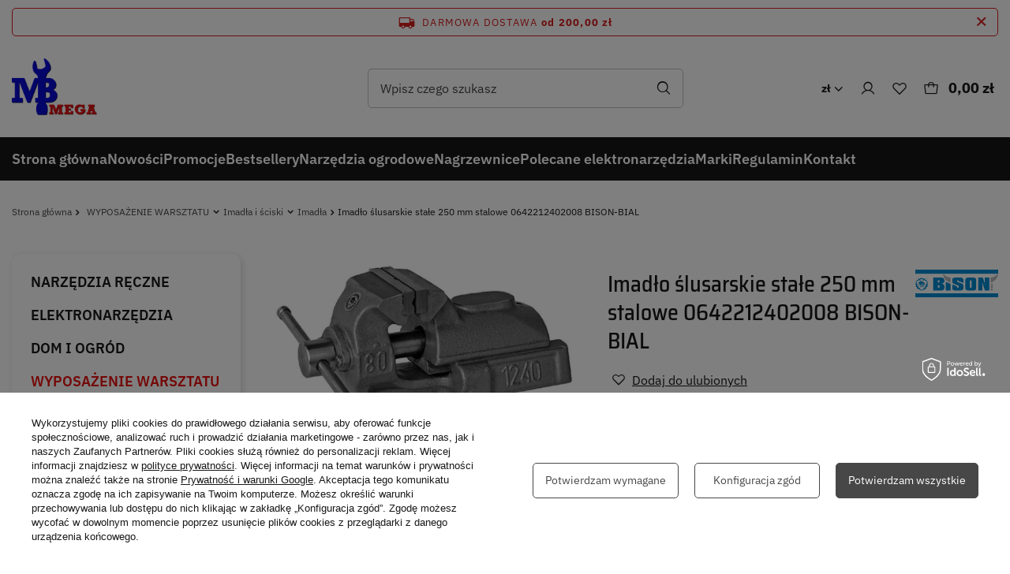

--- FILE ---
content_type: text/html; charset=utf-8
request_url: https://www.mbmega.pl/IMADLO-BISON-BIAL-STALE-250mm-1240-p44080
body_size: 45099
content:
<!DOCTYPE html>
<html lang="pl" class="--freeShipping --vat --gross " ><head><link rel="preload" as="image" fetchpriority="high" href="/hpeciai/5aec0430558466fca5c0962b8b509f5e/pol_pm_Imadlo-slusarskie-stale-250-mm-stalowe-0642212402008-BISON-BIAL-301172903_1.jpg"><meta name="viewport" content="user-scalable=no, initial-scale = 1.0, maximum-scale = 1.0, width=device-width, viewport-fit=cover"><meta http-equiv="Content-Type" content="text/html; charset=utf-8"><meta http-equiv="X-UA-Compatible" content="IE=edge"><title>Imadło ślusarskie stałe 250 mm stalowe 0642212402008 BISON-BIAL  | WYPOSAŻENIE WARSZTATU \ Imadła i ściski \ Imadła | Internetowy sklep, hurtownia z narzędziami MB Mega. </title><meta name="keywords" content="MB Mega, hurtownia narzędzi, sklep narzędziowy, wyposażenie warsztatów, sklep detaliczny z narzędziami. szeroki asortyment narzędzi, klucze, kompresory, blokady rozrządu,narzędzia ręczne, elektronarzędzia, narzędzia pomiarowe, urządzenia spalinowe"><meta name="description" content="Imadło ślusarskie stałe 250 mm stalowe 0642212402008 BISON-BIAL  | WYPOSAŻENIE WARSZTATU \ Imadła i ściski \ Imadła | Z wieloletnim doświadczeniem w handlu hurtowym i detalicznym, specjalizujemy się w dostarczaniu najwyższej jakości narzędzi i akcesoriów. Nasza bogata oferta obejmuje szeroki wybór produktów."><link rel="icon" href="/gfx/pol/favicon.png"><meta name="theme-color" content="#E80F0F"><meta name="msapplication-navbutton-color" content="#E80F0F"><meta name="apple-mobile-web-app-status-bar-style" content="#E80F0F"><link rel="stylesheet" type="text/css" href="/gfx/pol/projector_style.css.gzip?r=1763113672"><style>
							#photos_slider[data-skeleton] .photos__link:before {
								padding-top: calc(min((269/450 * 100%), 269px));
							}
							@media (min-width: 979px) {.photos__slider[data-skeleton] .photos__figure:not(.--nav):first-child .photos__link {
								max-height: 269px;
							}}
						</style><script>var app_shop={urls:{prefix:'data="/gfx/'.replace('data="', '')+'pol/',graphql:'/graphql/v1/'},vars:{meta:{viewportContent:'initial-scale = 1.0, maximum-scale = 5.0, width=device-width, viewport-fit=cover'},priceType:'gross',priceTypeVat:true,productDeliveryTimeAndAvailabilityWithBasket:false,geoipCountryCode:'US',fairShopLogo: { enabled: false, image: '/gfx/standards/safe_light.svg'},currency:{id:'PLN',symbol:'zł',country:'pl',format:'###,##0.00',beforeValue:false,space:true,decimalSeparator:',',groupingSeparator:' '},language:{id:'pol',symbol:'pl',name:'Polski'},omnibus:{enabled:true,rebateCodeActivate:false,hidePercentageDiscounts:false,},},txt:{priceTypeText:' brutto',},fn:{},fnrun:{},files:[],graphql:{}};const getCookieByName=(name)=>{const value=`; ${document.cookie}`;const parts = value.split(`; ${name}=`);if(parts.length === 2) return parts.pop().split(';').shift();return false;};if(getCookieByName('freeeshipping_clicked')){document.documentElement.classList.remove('--freeShipping');}if(getCookieByName('rabateCode_clicked')){document.documentElement.classList.remove('--rabateCode');}function hideClosedBars(){const closedBarsArray=JSON.parse(localStorage.getItem('closedBars'))||[];if(closedBarsArray.length){const styleElement=document.createElement('style');styleElement.textContent=`${closedBarsArray.map((el)=>`#${el}`).join(',')}{display:none !important;}`;document.head.appendChild(styleElement);}}hideClosedBars();</script><meta name="robots" content="index,follow"><meta name="rating" content="general"><meta name="Author" content="MB MEGA  na bazie IdoSell (www.idosell.com/shop).">
<!-- Begin LoginOptions html -->

<style>
#client_new_social .service_item[data-name="service_Apple"]:before, 
#cookie_login_social_more .service_item[data-name="service_Apple"]:before,
.oscop_contact .oscop_login__service[data-service="Apple"]:before {
    display: block;
    height: 2.6rem;
    content: url('/gfx/standards/apple.svg?r=1743165583');
}
.oscop_contact .oscop_login__service[data-service="Apple"]:before {
    height: auto;
    transform: scale(0.8);
}
#client_new_social .service_item[data-name="service_Apple"]:has(img.service_icon):before,
#cookie_login_social_more .service_item[data-name="service_Apple"]:has(img.service_icon):before,
.oscop_contact .oscop_login__service[data-service="Apple"]:has(img.service_icon):before {
    display: none;
}
</style>

<!-- End LoginOptions html -->

<!-- Open Graph -->
<meta property="og:type" content="website"><meta property="og:url" content="https://www.mbmega.pl/IMADLO-BISON-BIAL-STALE-250mm-1240-p44080
"><meta property="og:title" content="Imadło ślusarskie stałe 250 mm stalowe 0642212402008 BISON-BIAL"><meta property="og:description" content="Imadło ślusarskie Bison-Bial 250 mm – stal hartowana, precyzyjne szczęki, ochrona mechanizmu. Idealne do ciężkich prac warsztatowych. Niezawodność, trwałość i bezpieczeństwo dla profesjonalistów."><meta property="og:site_name" content="MB MEGA "><meta property="og:locale" content="pl_PL"><meta property="og:image" content="https://www.mbmega.pl/hpeciai/8cec20a243d9410244714974650d5ccd/pol_pl_Imadlo-slusarskie-stale-250-mm-stalowe-0642212402008-BISON-BIAL-301172903_1.jpg"><meta property="og:image:width" content="450"><meta property="og:image:height" content="269"><script >
window.dataLayer = window.dataLayer || [];
window.gtag = function gtag() {
dataLayer.push(arguments);
}
gtag('consent', 'default', {
'ad_storage': 'denied',
'analytics_storage': 'denied',
'ad_personalization': 'denied',
'ad_user_data': 'denied',
'wait_for_update': 500
});

gtag('set', 'ads_data_redaction', true);
</script><script id="iaiscript_1" data-requirements="W10=" data-ga4_sel="ga4script">
window.iaiscript_1 = `<${'script'}  class='google_consent_mode_update'>
gtag('consent', 'update', {
'ad_storage': 'denied',
'analytics_storage': 'denied',
'ad_personalization': 'denied',
'ad_user_data': 'denied'
});
</${'script'}>`;
</script>
<!-- End Open Graph -->

<link rel="canonical" href="https://www.mbmega.pl/IMADLO-BISON-BIAL-STALE-250mm-1240-p44080" />

                <!-- Global site tag (gtag.js) -->
                <script  async src="https://www.googletagmanager.com/gtag/js?id=G-138D3Z8SN2"></script>
                <script >
                    window.dataLayer = window.dataLayer || [];
                    window.gtag = function gtag(){dataLayer.push(arguments);}
                    gtag('js', new Date());
                    
                    gtag('config', 'G-138D3Z8SN2');

                </script>
                            <!-- Google Tag Manager -->
                    <script >(function(w,d,s,l,i){w[l]=w[l]||[];w[l].push({'gtm.start':
                    new Date().getTime(),event:'gtm.js'});var f=d.getElementsByTagName(s)[0],
                    j=d.createElement(s),dl=l!='dataLayer'?'&l='+l:'';j.async=true;j.src=
                    'https://www.googletagmanager.com/gtm.js?id='+i+dl;f.parentNode.insertBefore(j,f);
                    })(window,document,'script','dataLayer','GTM-KNF8BLKN ');</script>
            <!-- End Google Tag Manager -->                <script>
                if (window.ApplePaySession && window.ApplePaySession.canMakePayments()) {
                    var applePayAvailabilityExpires = new Date();
                    applePayAvailabilityExpires.setTime(applePayAvailabilityExpires.getTime() + 2592000000); //30 days
                    document.cookie = 'applePayAvailability=yes; expires=' + applePayAvailabilityExpires.toUTCString() + '; path=/;secure;'
                    var scriptAppleJs = document.createElement('script');
                    scriptAppleJs.src = "/ajax/js/apple.js?v=3";
                    if (document.readyState === "interactive" || document.readyState === "complete") {
                          document.body.append(scriptAppleJs);
                    } else {
                        document.addEventListener("DOMContentLoaded", () => {
                            document.body.append(scriptAppleJs);
                        });  
                    }
                } else {
                    document.cookie = 'applePayAvailability=no; path=/;secure;'
                }
                </script>
                <script>let paypalDate = new Date();
                    paypalDate.setTime(paypalDate.getTime() + 86400000);
                    document.cookie = 'payPalAvailability_PLN=-1; expires=' + paypalDate.getTime() + '; path=/; secure';
                </script></head><body><div id="container" class="projector_page container max-width-1200"><header class=" commercial_banner"><script class="ajaxLoad">app_shop.vars.vat_registered="true";app_shop.vars.currency_format="###,##0.00";app_shop.vars.currency_before_value=false;app_shop.vars.currency_space=true;app_shop.vars.symbol="zł";app_shop.vars.id="PLN";app_shop.vars.baseurl="http://www.mbmega.pl/";app_shop.vars.sslurl="https://www.mbmega.pl/";app_shop.vars.curr_url="%2FIMADLO-BISON-BIAL-STALE-250mm-1240-p44080";var currency_decimal_separator=',';var currency_grouping_separator=' ';app_shop.vars.blacklist_extension=["exe","com","swf","js","php"];app_shop.vars.blacklist_mime=["application/javascript","application/octet-stream","message/http","text/javascript","application/x-deb","application/x-javascript","application/x-shockwave-flash","application/x-msdownload"];app_shop.urls.contact="/pl/contact.html";</script><div id="viewType" style="display:none"></div><div id="freeShipping" class="freeShipping"><span class="freeShipping__info">Darmowa dostawa</span><strong class="freeShipping__val">
				od 
				200,00 zł</strong><a href="" class="freeShipping__close" aria-label="Zamknij pasek informacyjny"></a></div><div id="logo" class="d-flex align-items-center"><a href="/" target="_self" aria-label="Logo sklepu"><img src="/data/gfx/mask/pol/logo_1_big.webp" alt="MBMEGA Hurtownia Narzędzi" width="300" height="209"></a></div><form action="https://www.mbmega.pl/pl/search.html" method="get" id="menu_search" class="menu_search"><a href="#showSearchForm" class="menu_search__mobile" aria-label="Szukaj"></a><div class="menu_search__block"><div class="menu_search__item --input"><input class="menu_search__input" type="text" name="text" autocomplete="off" placeholder="Wpisz czego szukasz" aria-label="Wpisz czego szukasz"><button class="menu_search__submit" type="submit" aria-label="Szukaj"></button></div><div class="menu_search__item --results search_result"></div></div></form><div id="menu_settings" class="align-items-center justify-content-end "><div class="open_trigger"><span class="d-none d-md-inline-block flag_txt">zł</span><div class="menu_settings_wrapper d-md-none"><div class="menu_settings_inline"><div class="menu_settings_header">
								Język i waluta: 
							</div><div class="menu_settings_content"><span class="menu_settings_flag flag flag_pol"></span><strong class="menu_settings_value"><span class="menu_settings_language">pl</span><span> | </span><span class="menu_settings_currency">zł</span></strong></div></div><div class="menu_settings_inline"><div class="menu_settings_header">
								Dostawa do: 
							</div><div class="menu_settings_content"><strong class="menu_settings_value">Polska</strong></div></div></div><i class="icon-angle-down d-none d-md-inline-block"></i></div><form action="https://www.mbmega.pl/pl/settings.html" method="post"><ul><li><div class="form-group"><label for="menu_settings_curr">Waluta</label><div class="select-after"><select class="form-control" name="curr" id="menu_settings_curr"><option value="PLN" selected>zł</option><option value="EUR">€ (1 zł = 0.2374€)
															</option><option value="USD">$ (1 zł = 0.3024$)
															</option></select></div></div><div class="form-group"><label for="menu_settings_country">Dostawa do</label><div class="select-after"><select class="form-control" name="country" id="menu_settings_country"><option value="1143020016">Austria</option><option value="1143020022">Belgia</option><option value="1143020038">Chorwacja</option><option value="1143020041">Czechy</option><option value="1143020057">Francja</option><option value="1143020076">Holandia</option><option value="1143020116">Litwa</option><option value="1143020143">Niemcy</option><option selected value="1143020003">Polska</option><option value="1143020182">Słowacja</option></select></div></div></li><li class="buttons"><button class="btn --solid --large" type="submit">
								Zastosuj zmiany
							</button></li></ul></form><div id="menu_additional"><a class="account_link" href="https://www.mbmega.pl/pl/login.html"><span>Zaloguj się</span></a><div class="shopping_list_top" data-empty="true"><a href="https://www.mbmega.pl/pl/shoppinglist" class="wishlist_link slt_link --empty" aria-label="Listy zakupowe"><span>Listy zakupowe</span></a><div class="slt_lists"><ul class="slt_lists__nav"><li class="slt_lists__nav_item" data-list_skeleton="true" data-list_id="true" data-shared="true"><a class="slt_lists__nav_link" data-list_href="true"><span class="slt_lists__nav_name" data-list_name="true"></span><span class="slt_lists__count" data-list_count="true">0</span></a></li><li class="slt_lists__nav_item --empty"><a class="slt_lists__nav_link --empty" href="https://www.mbmega.pl/pl/shoppinglist"><span class="slt_lists__nav_name" data-list_name="true">Lista zakupowa</span><span class="slt_lists__count" data-list_count="true">0</span></a></li></ul></div></div></div></div><div id="menu_basket" class="topBasket --skeleton"><a class="topBasket__sub" href="/basketedit.php" aria-label="Koszyk"><span class="badge badge-info"></span><strong class="topBasket__price">0,00 zł</strong></a><div class="topBasket__details --products" style="display: none;"><div class="topBasket__block --labels"><label class="topBasket__item --name">Produkt</label><label class="topBasket__item --sum">Ilość</label><label class="topBasket__item --prices">Cena</label></div><div class="topBasket__block --products"></div></div><div class="topBasket__details --shipping" style="display: none;"><span class="topBasket__name">Koszt dostawy od</span><span id="shipppingCost"></span></div><script>
						app_shop.vars.cache_html = true;
					</script></div><nav id="menu_categories3" class="wide"><button type="button" class="navbar-toggler" aria-label="Menu"><i class="icon-reorder"></i></button><div class="navbar-collapse" id="menu_navbar3"><ul class="navbar-nav"><li class="nav-item"><a  href="/" target="_self" title="Strona główna" class="nav-link" >Strona główna</a></li><li class="nav-item"><a  href="/pl/menu/nowosci-103.html" target="_self" title="Nowości" class="nav-link" >Nowości</a></li><li class="nav-item"><a  href="/search.php?promo=y" target="_self" title="Promocje" class="nav-link" >Promocje</a></li><li class="nav-item"><a  href="/pl/menu/bestsellery-106.html" target="_self" title="Bestsellery" class="nav-link" >Bestsellery</a></li><li class="nav-item"><a  href="/pl/menu/narzedzia-ogrodowe-107.html" target="_self" title="Narzędzia ogrodowe" class="nav-link" >Narzędzia ogrodowe</a></li><li class="nav-item"><a  href="/pl/menu/nagrzewnice-1587.html" target="_self" title="Nagrzewnice" class="nav-link" >Nagrzewnice</a></li><li class="nav-item"><a  href="/pl/menu/polecane-elektronarzedzia-108.html" target="_self" title="Polecane elektronarzędzia" class="nav-link" >Polecane elektronarzędzia</a></li><li class="nav-item"><a  href="/producers.php" target="_self" title="Marki" class="nav-link" >Marki</a></li><li class="nav-item"><a  href="/pl/terms.html" target="_self" title="Regulamin" class="nav-link" >Regulamin</a></li><li class="nav-item"><a  href="/contact.php" target="_self" title="Kontakt" class="nav-link" >Kontakt</a></li></ul></div></nav><div id="breadcrumbs" class="breadcrumbs"><div class="back_button"><button id="back_button"><svg xmlns="http://www.w3.org/2000/svg" width="20" height="20" viewBox="0 0 20 20" fill="none"><path d="M17.5 10.0003C17.5 10.1661 17.4342 10.3251 17.3169 10.4423C17.1997 10.5595 17.0408 10.6253 16.875 10.6253H4.6336L9.19219 15.1832C9.25026 15.2412 9.29632 15.3102 9.32775 15.386C9.35918 15.4619 9.37535 15.5432 9.37535 15.6253C9.37535 15.7075 9.35918 15.7888 9.32775 15.8647C9.29632 15.9405 9.25026 16.0095 9.19219 16.0675C9.13412 16.1256 9.06519 16.1717 8.98931 16.2031C8.91344 16.2345 8.83213 16.2507 8.75 16.2507C8.66788 16.2507 8.58656 16.2345 8.51069 16.2031C8.43482 16.1717 8.36589 16.1256 8.30782 16.0675L2.68282 10.4425C2.62471 10.3845 2.57861 10.3156 2.54715 10.2397C2.5157 10.1638 2.49951 10.0825 2.49951 10.0003C2.49951 9.91821 2.5157 9.83688 2.54715 9.76101C2.57861 9.68514 2.62471 9.61621 2.68282 9.55816L8.30782 3.93316C8.42509 3.81588 8.58415 3.75 8.75 3.75C8.91586 3.75 9.07492 3.81588 9.19219 3.93316C9.30947 4.05044 9.37535 4.2095 9.37535 4.37535C9.37535 4.5412 9.30947 4.70026 9.19219 4.81753L4.6336 9.37535H16.875C17.0408 9.37535 17.1997 9.4412 17.3169 9.55841C17.4342 9.67562 17.5 9.83459 17.5 10.0003Z" fill="#171717"></path></svg></button></div><div class="list_wrapper"><ol><li class="bc-main"><span><a href="/">Strona główna</a></span></li><li class="category bc-item-1 --more"><a class="category" href="/WYPOSAZENIE-WARSZTATU-c1539">WYPOSAŻENIE WARSZTATU</a><ul class="breadcrumbs__sub"><li class="breadcrumbs__item"><a class="breadcrumbs__link --link" href="/pl/navigation/artykuly-bhp-i-ubrania-234.html">Artykuły BHP i ubrania</a></li><li class="breadcrumbs__item"><a class="breadcrumbs__link --link" href="/pl/navigation/imadla-i-sciski-603.html">Imadła i ściski</a></li><li class="breadcrumbs__item"><a class="breadcrumbs__link --link" href="/Klucze-i-nasadki-c426">Klucze i nasadki</a></li><li class="breadcrumbs__item"><a class="breadcrumbs__link --link" href="/Kowadla-c884">Kowadła</a></li><li class="breadcrumbs__item"><a class="breadcrumbs__link --link" href="/pl/navigation/lampy-warsztatowe-i-oswietlenie-426.html">Lampy warsztatowe i oświetlenie</a></li><li class="breadcrumbs__item"><a class="breadcrumbs__link --link" href="/Liny-zawiesia-i-akcesoria-c269">Liny, zawiesia i akcesoria</a></li><li class="breadcrumbs__item"><a class="breadcrumbs__link --link" href="/Materialy-polerskie-c1649">Materiały polerskie</a></li><li class="breadcrumbs__item"><a class="breadcrumbs__link --link" href="/pl/navigation/meble-warsztatowe-283.html">Meble warsztatowe</a></li><li class="breadcrumbs__item"><a class="breadcrumbs__link --link" href="/Myjki-warsztatowe-c1683">Myjki warsztatowe</a></li><li class="breadcrumbs__item"><a class="breadcrumbs__link --link" href="/pl/navigation/narzedzia-blacharskie-476.html">Narzędzia blacharskie</a></li><li class="breadcrumbs__item"><a class="breadcrumbs__link --link" href="/pl/navigation/narzedzia-dla-mechanikow-samochodowych-198.html">Narzędzia dla mechaników samochodowych</a></li><li class="breadcrumbs__item"><a class="breadcrumbs__link --link" href="/pl/navigation/normalia-warsztatowe-455.html">Normalia warsztatowe</a></li><li class="breadcrumbs__item"><a class="breadcrumbs__link --link" href="/Podgrzewacze-indukcyjne-c1602">Podgrzewacze indukcyjne</a></li><li class="breadcrumbs__item"><a class="breadcrumbs__link --link" href="/pl/navigation/pompy-do-paliwa-i-oleju-224.html">Pompy do paliwa i oleju</a></li><li class="breadcrumbs__item"><a class="breadcrumbs__link --link" href="/pl/navigation/prasy-256.html">Prasy</a></li><li class="breadcrumbs__item"><a class="breadcrumbs__link --link" href="/pl/navigation/prostowniki-boostery-i-kable-rozruchowe-311.html">Prostowniki, boostery i kable rozruchowe</a></li><li class="breadcrumbs__item"><a class="breadcrumbs__link --link" href="/Rozpieraki-hydrauliczne-i-akcesoria-c793">Rozpieraki hydrauliczne i akcesoria</a></li><li class="breadcrumbs__item"><a class="breadcrumbs__link --link" href="/pl/navigation/skrzynki-organizery-torby-narzedziowe-679.html">Skrzynki, organizery, torby narzędziowe</a></li><li class="breadcrumbs__item"><a class="breadcrumbs__link --link" href="/pl/menu/stojaki-belki-zurawie-podnosniki-1408.html">Stojaki - Belki - Żurawie - Podnośniki</a></li><li class="breadcrumbs__item"><a class="breadcrumbs__link --link" href="/Smarownice-towotnice-oliwiarki-c129">Smarownice / towotnice / oliwiarki</a></li><li class="breadcrumbs__item"><a class="breadcrumbs__link --link" href="/pl/menu/wciagarki-przyciagarki-1522.html">Wciągarki - Przyciągarki</a></li><li class="breadcrumbs__item"><a class="breadcrumbs__link --link" href="/Weze-techniczne-c1812">Węże techniczne</a></li><li class="breadcrumbs__item"><a class="breadcrumbs__link --link" href="/pl/navigation/wulkanizacja-serwis-opon-336.html">Wulkanizacja | serwis opon</a></li><li class="breadcrumbs__item"><a class="breadcrumbs__link --link" href="/pl/navigation/wozki-szafki-i-akcesoria-407.html">Wózki, szafki i akcesoria</a></li><li class="breadcrumbs__item"><a class="breadcrumbs__link --link" href="/pl/navigation/transport-i-przechowywanie-416.html">Transport i przechowywanie</a></li><li class="breadcrumbs__item"><a class="breadcrumbs__link --link" href="/Pozostale-c526">Pozostałe</a></li></ul></li><li class="category bc-item-2 --more"><a class="category" href="/pl/navigation/imadla-i-sciski-603.html">Imadła i ściski</a><ul class="breadcrumbs__sub"><li class="breadcrumbs__item"><a class="breadcrumbs__link --link" href="/Imadla-c291">Imadła</a></li><li class="breadcrumbs__item"><a class="breadcrumbs__link --link" href="/Sciski-c641">Ściski</a></li></ul></li><li class="category bc-item-3 bc-active"><a class="category" href="/Imadla-c291">Imadła</a></li><li class="bc-active bc-product-name"><span>Imadło ślusarskie stałe 250 mm stalowe 0642212402008 BISON-BIAL</span></li></ol></div></div></header><div id="layout" class="row clearfix"><aside class="col-md-3 col-xl-2"><div class="aside__content"><section class="shopping_list_menu"><div class="shopping_list_menu__block --lists slm_lists" data-empty="true"><span class="slm_lists__label">Listy zakupowe</span><ul class="slm_lists__nav"><li class="slm_lists__nav_item" data-list_skeleton="true" data-list_id="true" data-shared="true"><a class="slm_lists__nav_link" data-list_href="true"><span class="slm_lists__nav_name" data-list_name="true"></span><span class="slm_lists__count" data-list_count="true">0</span></a></li><li class="slm_lists__nav_header"><span class="slm_lists__label">Listy zakupowe</span></li><li class="slm_lists__nav_item --empty"><a class="slm_lists__nav_link --empty" href="https://www.mbmega.pl/pl/shoppinglist"><span class="slm_lists__nav_name" data-list_name="true">Lista zakupowa</span><span class="slm_lists__count" data-list_count="true">0</span></a></li></ul><a href="#manage" class="slm_lists__manage d-none align-items-center d-md-flex">Zarządzaj listami</a></div><div class="shopping_list_menu__block --bought slm_bought"><a class="slm_bought__link d-flex" href="https://www.mbmega.pl/pl/products-bought.html">
				Lista dotychczas zamówionych produktów
			</a></div><div class="shopping_list_menu__block --info slm_info"><strong class="slm_info__label d-block mb-3">Jak działa lista zakupowa?</strong><ul class="slm_info__list"><li class="slm_info__list_item d-flex mb-3">
					Po zalogowaniu możesz umieścić i przechowywać na liście zakupowej dowolną liczbę produktów nieskończenie długo.
				</li><li class="slm_info__list_item d-flex mb-3">
					Dodanie produktu do listy zakupowej nie oznacza automatycznie jego rezerwacji.
				</li><li class="slm_info__list_item d-flex mb-3">
					Dla niezalogowanych klientów lista zakupowa przechowywana jest do momentu wygaśnięcia sesji (około 24h).
				</li></ul></div></section><div id="mobileCategories" class="mobileCategories"><div class="mobileCategories__item --menu"><button type="button" class="mobileCategories__link --active" data-ids="#menu_search,.shopping_list_menu,#menu_search,#menu_navbar,#menu_navbar3, #menu_blog">
                            Menu
                        </button></div><div class="mobileCategories__item --account"><button type="button" class="mobileCategories__link" data-ids="#login_menu_block">
                            Konto
                        </button></div><div class="mobileCategories__item --settings"><button type="button" class="mobileCategories__link" data-ids="#menu_settings">
                                Ustawienia
                            </button></div></div><div class="setMobileGrid" data-item="#menu_navbar"></div><div class="setMobileGrid" data-item="#menu_navbar3" data-ismenu1="true"></div><div class="setMobileGrid" data-item="#menu_blog"></div><div class="login_menu_block d-lg-none" id="login_menu_block"><a class="sign_in_link" href="/login.php" title=""><i class="icon-user"></i><span>Zaloguj się</span></a><a class="registration_link" href="/client-new.php?register" title=""><i class="icon-lock"></i><span>Zarejestruj się</span></a><a class="order_status_link" href="/order-open.php" title=""><i class="icon-globe"></i><span>Sprawdź status zamówienia</span></a></div><div class="setMobileGrid" data-item="#menu_settings"></div><nav id="menu_categories" class="col-md-12 "><button type="button" class="navbar-toggler" aria-label="Menu"><i class="icon-reorder"></i></button><div class="navbar-collapse" id="menu_navbar"><ul class="navbar-nav"><li class="nav-item"><a  href="/NARZEDZIA-RECZNE-c1536" target="_self" title="NARZĘDZIA RĘCZNE" class="nav-link" >NARZĘDZIA RĘCZNE</a><ul class="navbar-subnav"><li class="nav-header"><a href="#backLink" class="nav-header__backLink"><i class="icon-angle-left"></i></a><a  href="/NARZEDZIA-RECZNE-c1536" target="_self" title="NARZĘDZIA RĘCZNE" class="nav-link" >NARZĘDZIA RĘCZNE</a></li><li class="nav-item"><a  href="/Chwytaki-magnetyczne-i-magnesy-neodymowe-c127" target="_self" title="Chwytaki magnetyczne i magnesy neodymowe" class="nav-link" >Chwytaki magnetyczne i magnesy neodymowe</a></li><li class="nav-item"><a  href="/Dluta-do-drewna-slusarskie-c988" target="_self" title="Dłuta do drewna - ślusarskie" class="nav-link" >Dłuta do drewna - ślusarskie</a></li><li class="nav-item"><a  href="/pl/navigation/gwintowniki-narzynki-i-akcesoria-202.html" target="_self" title="Gwintowniki - Narzynki i akcesoria" class="nav-link" >Gwintowniki - Narzynki i akcesoria</a><ul class="navbar-subsubnav"><li class="nav-header"><a href="#backLink" class="nav-header__backLink"><i class="icon-angle-left"></i></a><a  href="/pl/navigation/gwintowniki-narzynki-i-akcesoria-202.html" target="_self" title="Gwintowniki - Narzynki i akcesoria" class="nav-link" >Gwintowniki - Narzynki i akcesoria</a></li><li class="nav-item"><a  href="/Zestawy-gwintownikow-i-narzynek-c407" target="_self" title="Zestawy gwintowników i narzynek" class="nav-link" >Zestawy gwintowników i narzynek</a></li><li class="nav-item"><a  href="/Gwintowniki-c565" target="_self" title="Gwintowniki" class="nav-link" >Gwintowniki</a></li><li class="nav-item"><a  href="/Narzynki-c642" target="_self" title="Narzynki" class="nav-link" >Narzynki</a></li><li class="nav-item"><a  href="/Zestawy-naprawcze-do-gwintow-c1589" target="_self" title="Zestawy naprawcze do gwintów" class="nav-link" >Zestawy naprawcze do gwintów</a></li><li class="nav-item"><a  href="/Pokretla-do-gwintownikow-c451" target="_self" title="Pokrętła do gwintowników" class="nav-link" >Pokrętła do gwintowników</a></li></ul></li><li class="nav-item"><a  href="/pl/navigation/klucze-i-nasadki-181.html" target="_self" title="Klucze i Nasadki" class="nav-link" >Klucze i Nasadki</a><ul class="navbar-subsubnav"><li class="nav-header"><a href="#backLink" class="nav-header__backLink"><i class="icon-angle-left"></i></a><a  href="/pl/navigation/klucze-i-nasadki-181.html" target="_self" title="Klucze i Nasadki" class="nav-link" >Klucze i Nasadki</a></li><li class="nav-item"><a  href="/Klucze-plasko-oczkowe-c450" target="_self" title="Klucze płasko-oczkowe" class="nav-link" >Klucze płasko-oczkowe</a></li><li class="nav-item"><a  href="/pl/navigation/nasadki-257.html" target="_self" title="Nasadki" class="nav-link" >Nasadki</a></li><li class="nav-item"><a  href="/pl/navigation/klucze-dynamometryczne-292.html" target="_self" title="Klucze dynamometryczne" class="nav-link" >Klucze dynamometryczne</a></li><li class="nav-item"><a  href="/pl/navigation/redukcje-przeguby-i-przedluzki-294.html" target="_self" title="Redukcje, przeguby i przedłużki" class="nav-link" >Redukcje, przeguby i przedłużki</a></li><li class="nav-item"><a  href="/Pozostale-klucze-i-Nasadki-c533" target="_self" title="Pozostałe klucze i Nasadki" class="nav-link" >Pozostałe klucze i Nasadki</a></li><li class="nav-item"><a  href="/pl/navigation/grzechotki-323.html" target="_self" title="Grzechotki" class="nav-link" >Grzechotki</a></li><li class="nav-item"><a  href="/Pokretla-c409" target="_self" title="Pokrętła" class="nav-link" >Pokrętła</a></li><li class="nav-item"><a  href="/Klucze-hydrauliczne-c148" target="_self" title="Klucze hydrauliczne" class="nav-link" >Klucze hydrauliczne</a></li><li class="nav-item"><a  href="/Klucze-oczkowe-c495" target="_self" title="Klucze oczkowe" class="nav-link" >Klucze oczkowe</a></li><li class="nav-item"><a  href="/pl/navigation/klucze-plaskie-442.html" target="_self" title="Klucze płaskie" class="nav-link" >Klucze płaskie</a></li><li class="nav-item"><a  href="/pl/navigation/koncowki-wkretakowe-538.html" target="_self" title="Końcówki wkrętakowe" class="nav-link" >Końcówki wkrętakowe</a></li><li class="nav-item"><a  href="/Klucze-nastawne-c620" target="_self" title="Klucze nastawne" class="nav-link" >Klucze nastawne</a></li><li class="nav-item"><a  href="/pl/navigation/klucze-plasko-oczkowe-z-grzechotka-620.html" target="_self" title="Klucze płasko-oczkowe z grzechotką" class="nav-link" >Klucze płasko-oczkowe z grzechotką</a></li><li class="nav-item"><a  href="/pl/navigation/klucze-imbusowe-621.html" target="_self" title="Klucze imbusowe" class="nav-link" >Klucze imbusowe</a></li><li class="nav-item"><a  href="/Klucze-torx-c471" target="_self" title="Klucze torx" class="nav-link" >Klucze torx</a></li><li class="nav-item"><a  href="/Hakowe-c628" target="_self" title="Hakowe" class="nav-link" >Hakowe</a></li><li class="nav-item"><a  href="/Klucze-nasadowe-trzpieniowe-c1761" target="_self" title="Klucze nasadowe trzpieniowe" class="nav-link" >Klucze nasadowe trzpieniowe</a></li></ul></li><li class="nav-item"><a  href="/pl/navigation/kombinerki-i-szczypce-468.html" target="_self" title="Kombinerki i Szczypce" class="nav-link" >Kombinerki i Szczypce</a><ul class="navbar-subsubnav"><li class="nav-header"><a href="#backLink" class="nav-header__backLink"><i class="icon-angle-left"></i></a><a  href="/pl/navigation/kombinerki-i-szczypce-468.html" target="_self" title="Kombinerki i Szczypce" class="nav-link" >Kombinerki i Szczypce</a></li><li class="nav-item"><a  href="/Boczne-obcinaki-c413" target="_self" title="Boczne - obcinaki" class="nav-link" >Boczne - obcinaki</a></li><li class="nav-item"><a  href="/Do-pierscieni-c411" target="_self" title="Do pierścieni" class="nav-link" >Do pierścieni</a></li><li class="nav-item"><a  href="/Nastawne-c412" target="_self" title="Nastawne" class="nav-link" >Nastawne</a></li><li class="nav-item"><a  href="/Czolowe-obcegi-c583" target="_self" title="Czołowe - obcęgi" class="nav-link" >Czołowe - obcęgi</a></li><li class="nav-item"><a  href="/Pozostale-c588" target="_self" title="Pozostałe" class="nav-link" >Pozostałe</a></li><li class="nav-item"><a  href="/Zestawy-c848" target="_self" title="Zestawy" class="nav-link" >Zestawy</a></li><li class="nav-item"><a  href="/Zaciskowe-c387" target="_self" title="Zaciskowe" class="nav-link" >Zaciskowe</a></li><li class="nav-item"><a  href="/Uniwersalne-kombinerki-c417" target="_self" title="Uniwersalne - kombinerki" class="nav-link" >Uniwersalne - kombinerki</a></li><li class="nav-item"><a  href="/Wydluzone-proste-c491" target="_self" title="Wydłużone proste" class="nav-link" >Wydłużone proste</a></li><li class="nav-item"><a  href="/Wydluzone-wygiete-c418" target="_self" title="Wydłużone wygięte" class="nav-link" >Wydłużone wygięte</a></li></ul></li><li class="nav-item"><a  href="/Lyzki-dzwignie-lomy-c539" target="_self" title="Łyżki, dźwignie, łomy" class="nav-link" >Łyżki, dźwignie, łomy</a></li><li class="nav-item"><a  href="/pl/navigation/mloty-i-mlotki-669.html" target="_self" title="Młoty i Młotki" class="nav-link" >Młoty i Młotki</a><ul class="navbar-subsubnav"><li class="nav-header"><a href="#backLink" class="nav-header__backLink"><i class="icon-angle-left"></i></a><a  href="/pl/navigation/mloty-i-mlotki-669.html" target="_self" title="Młoty i Młotki" class="nav-link" >Młoty i Młotki</a></li><li class="nav-item"><a  href="/Kamieniarskie-c312" target="_self" title="Kamieniarskie" class="nav-link" >Kamieniarskie</a></li><li class="nav-item"><a  href="/Blacharskie-c601" target="_self" title="Blacharskie" class="nav-link" >Blacharskie</a></li><li class="nav-item"><a  href="/Gumowe-c389" target="_self" title="Gumowe" class="nav-link" >Gumowe</a></li><li class="nav-item"><a  href="/Dekarskie-ciesielskie-murarskie-itp-c424" target="_self" title="Dekarskie, ciesielskie, murarskie itp." class="nav-link" >Dekarskie, ciesielskie, murarskie itp.</a></li><li class="nav-item"><a  href="/Pozostale-c739" target="_self" title="Pozostałe" class="nav-link" >Pozostałe</a></li><li class="nav-item"><a  href="/Slusarskie-c423" target="_self" title="Ślusarskie" class="nav-link" >Ślusarskie</a></li></ul></li><li class="nav-item"><a  href="/pl/navigation/narzedzia-dla-elektrykow-204.html" target="_self" title="Narzędzia dla elektryków" class="nav-link" >Narzędzia dla elektryków</a><ul class="navbar-subsubnav"><li class="nav-header"><a href="#backLink" class="nav-header__backLink"><i class="icon-angle-left"></i></a><a  href="/pl/navigation/narzedzia-dla-elektrykow-204.html" target="_self" title="Narzędzia dla elektryków" class="nav-link" >Narzędzia dla elektryków</a></li><li class="nav-item"><a  href="/Szczypce-do-konektorow-zagniatania-c301" target="_self" title="Szczypce do konektorów / zagniatania" class="nav-link" >Szczypce do konektorów / zagniatania</a></li><li class="nav-item"><a  href="/Pozostale-c621" target="_self" title="Pozostałe" class="nav-link" >Pozostałe</a></li><li class="nav-item"><a  href="/Mierniki-i-probniki-napiecia-c1598" target="_self" title="Mierniki i próbniki napięcia" class="nav-link" >Mierniki i próbniki napięcia</a></li><li class="nav-item"><a  href="/Tasmy-izolacyjne-c2130" target="_self" title="Taśmy izolacyjne" class="nav-link" >Taśmy izolacyjne</a></li><li class="nav-item"><a  href="/Sciagacze-do-izolacji-c416" target="_self" title="Ściągacze do izolacji" class="nav-link" >Ściągacze do izolacji</a></li><li class="nav-item"><a  href="/Do-ciecia-kabli-c415" target="_self" title="Do cięcia kabli" class="nav-link" >Do cięcia kabli</a></li><li class="nav-item"><a  href="/pl/menu/szczypce-do-konektorow-zagniatania-1521.html" target="_self" title="Szczypce do konektorów - zagniatania" class="nav-link" >Szczypce do konektorów - zagniatania</a></li></ul></li><li class="nav-item"><a  href="/pl/navigation/narzedzia-dla-hydraulikow-459.html" target="_self" title="Narzędzia dla hydraulików" class="nav-link" >Narzędzia dla hydraulików</a><ul class="navbar-subsubnav"><li class="nav-header"><a href="#backLink" class="nav-header__backLink"><i class="icon-angle-left"></i></a><a  href="/pl/navigation/narzedzia-dla-hydraulikow-459.html" target="_self" title="Narzędzia dla hydraulików" class="nav-link" >Narzędzia dla hydraulików</a></li><li class="nav-item"><a  href="/Pozostale-c593" target="_self" title="Pozostałe" class="nav-link" >Pozostałe</a></li><li class="nav-item"><a  href="/Gietarki-do-rur-c685" target="_self" title="Giętarki do rur" class="nav-link" >Giętarki do rur</a></li><li class="nav-item"><a  href="/Gwintownice-i-akcesoria-c756" target="_self" title="Gwintownice i akcesoria" class="nav-link" >Gwintownice i akcesoria</a></li><li class="nav-item"><a  href="/Gratowniki-c401" target="_self" title="Gratowniki" class="nav-link" >Gratowniki</a></li><li class="nav-item"><a  href="/Klucze-do-rur-c403" target="_self" title="Klucze do rur" class="nav-link" >Klucze do rur</a></li><li class="nav-item"><a  href="/Obcinaki-do-rur-i-akcesoria-c400" target="_self" title="Obcinaki do rur i akcesoria" class="nav-link" >Obcinaki do rur i akcesoria</a></li><li class="nav-item"><a  href="/Spirale-kanalizacyjne-c299" target="_self" title="Spirale kanalizacyjne" class="nav-link" >Spirale kanalizacyjne</a></li><li class="nav-item"><a  href="/Zaciskarki-i-cegi-zaciskowe-c825" target="_self" title="Zaciskarki i cęgi zaciskowe" class="nav-link" >Zaciskarki i cęgi zaciskowe</a></li></ul></li><li class="nav-item"><a  href="/pl/navigation/nitownice-i-akcesoria-690.html" target="_self" title="Nitownice i akcesoria" class="nav-link" >Nitownice i akcesoria</a><ul class="navbar-subsubnav"><li class="nav-header"><a href="#backLink" class="nav-header__backLink"><i class="icon-angle-left"></i></a><a  href="/pl/navigation/nitownice-i-akcesoria-690.html" target="_self" title="Nitownice i akcesoria" class="nav-link" >Nitownice i akcesoria</a></li><li class="nav-item"><a  href="/Nity-c1776" target="_self" title="Nity" class="nav-link" >Nity</a></li></ul></li><li class="nav-item"><a  href="/pl/navigation/noze-i-ostrza-701.html" target="_self" title="Noże i ostrza" class="nav-link" >Noże i ostrza</a><ul class="navbar-subsubnav"><li class="nav-header"><a href="#backLink" class="nav-header__backLink"><i class="icon-angle-left"></i></a><a  href="/pl/navigation/noze-i-ostrza-701.html" target="_self" title="Noże i ostrza" class="nav-link" >Noże i ostrza</a></li><li class="nav-item"><a  href="/Noze-do-tapet-c1550" target="_self" title="Noże do tapet" class="nav-link" >Noże do tapet</a></li><li class="nav-item"><a  href="/Noze-skladane-c1548" target="_self" title="Noże składane" class="nav-link" >Noże składane</a></li><li class="nav-item"><a  href="/Ostrza-c1549" target="_self" title="Ostrza" class="nav-link" >Ostrza</a></li><li class="nav-item"><a  href="/Scyzoryki-i-multitoole-c1655" target="_self" title="Scyzoryki i multitoole" class="nav-link" >Scyzoryki i multitoole</a></li><li class="nav-item"><a  href="/Pozostale-c1562" target="_self" title="Pozostałe" class="nav-link" >Pozostałe</a></li></ul></li><li class="nav-item"><a  href="/pl/navigation/nozyce-do-blachy-drutu-613.html" target="_self" title="Nożyce do blachy, drutu" class="nav-link" >Nożyce do blachy, drutu</a><ul class="navbar-subsubnav"><li class="nav-header"><a href="#backLink" class="nav-header__backLink"><i class="icon-angle-left"></i></a><a  href="/pl/navigation/nozyce-do-blachy-drutu-613.html" target="_self" title="Nożyce do blachy, drutu" class="nav-link" >Nożyce do blachy, drutu</a></li><li class="nav-item"><a  href="/do-blachy-c1595" target="_self" title="do blachy" class="nav-link" >do blachy</a></li><li class="nav-item"><a  href="/do-drutu-c388" target="_self" title="do drutu" class="nav-link" >do drutu</a></li></ul></li><li class="nav-item"><a  href="/Oselki-c1566" target="_self" title="Osełki" class="nav-link" >Osełki</a></li><li class="nav-item"><a  href="/pl/navigation/pilniki-601.html" target="_self" title="Pilniki" class="nav-link" >Pilniki</a><ul class="navbar-subsubnav"><li class="nav-header"><a href="#backLink" class="nav-header__backLink"><i class="icon-angle-left"></i></a><a  href="/pl/navigation/pilniki-601.html" target="_self" title="Pilniki" class="nav-link" >Pilniki</a></li><li class="nav-item"><a  href="/Do-metalu-c436" target="_self" title="Do metalu" class="nav-link" >Do metalu</a></li><li class="nav-item"><a  href="/Do-drewna-c1175" target="_self" title="Do drewna" class="nav-link" >Do drewna</a></li></ul></li><li class="nav-item"><a  href="/pl/navigation/pily-reczne-719.html" target="_self" title="Piły ręczne" class="nav-link" >Piły ręczne</a><ul class="navbar-subsubnav"><li class="nav-header"><a href="#backLink" class="nav-header__backLink"><i class="icon-angle-left"></i></a><a  href="/pl/navigation/pily-reczne-719.html" target="_self" title="Piły ręczne" class="nav-link" >Piły ręczne</a></li><li class="nav-item"><a  href="/Do-drewna-c870" target="_self" title="Do drewna" class="nav-link" >Do drewna</a></li><li class="nav-item"><a  href="/Do-betonu-komorkowego-c886" target="_self" title="Do betonu komórkowego" class="nav-link" >Do betonu komórkowego</a></li><li class="nav-item"><a  href="/Pozostale-c826" target="_self" title="Pozostałe" class="nav-link" >Pozostałe</a></li><li class="nav-item"><a  href="/Do-metalu-c272" target="_self" title="Do metalu" class="nav-link" >Do metalu</a></li><li class="nav-item"><a  href="/Skrzynki-uciosowe-c295" target="_self" title="Skrzynki uciosowe" class="nav-link" >Skrzynki uciosowe</a></li><li class="nav-item"><a  href="/Brzeszczoty-do-pil-c437" target="_self" title="Brzeszczoty do pił" class="nav-link" >Brzeszczoty do pił</a></li></ul></li><li class="nav-item"><a  href="/Skrobaki-c1015" target="_self" title="Skrobaki" class="nav-link" >Skrobaki</a></li><li class="nav-item"><a  href="/Strugi-c1006" target="_self" title="Strugi" class="nav-link" >Strugi</a></li><li class="nav-item"><a  href="/Sciski-stolarskie-c1569" target="_self" title="Ściski stolarskie" class="nav-link" >Ściski stolarskie</a></li><li class="nav-item"><a  href="/Szczotki-wyciory-i-sprzet-kominiarski-c742" target="_self" title="Szczotki, wyciory i sprzęt kominiarski" class="nav-link" >Szczotki, wyciory i sprzęt kominiarski</a></li><li class="nav-item"><a  href="/pl/navigation/wkretaki-i-srubokrety-206.html" target="_self" title="Wkrętaki i śrubokręty" class="nav-link" >Wkrętaki i śrubokręty</a><ul class="navbar-subsubnav"><li class="nav-header"><a href="#backLink" class="nav-header__backLink"><i class="icon-angle-left"></i></a><a  href="/pl/navigation/wkretaki-i-srubokrety-206.html" target="_self" title="Wkrętaki i śrubokręty" class="nav-link" >Wkrętaki i śrubokręty</a></li><li class="nav-item"><a  href="/Wkretaki-hex-imbus-c120" target="_self" title="Wkrętaki hex imbus" class="nav-link" >Wkrętaki hex imbus</a></li><li class="nav-item"><a  href="/Zestawy-wkretakow-c421" target="_self" title="Zestawy wkrętaków" class="nav-link" >Zestawy wkrętaków</a></li><li class="nav-item"><a  href="/Krzyzowe-c981" target="_self" title="Krzyżowe" class="nav-link" >Krzyżowe</a></li><li class="nav-item"><a  href="/Wkretaki-plaskie-c123" target="_self" title="Wkrętaki płaskie" class="nav-link" >Wkrętaki płaskie</a></li><li class="nav-item"><a  href="/Wkretaki-do-bitow-c1138" target="_self" title="Wkrętaki do bitów" class="nav-link" >Wkrętaki do bitów</a></li><li class="nav-item"><a  href="/Nasadowe-c1035" target="_self" title="Nasadowe" class="nav-link" >Nasadowe</a></li><li class="nav-item"><a  href="/Pozostale-c780" target="_self" title="Pozostałe" class="nav-link" >Pozostałe</a></li><li class="nav-item"><a  href="/Wkretaki-udarowe-c983" target="_self" title="Wkrętaki udarowe" class="nav-link" >Wkrętaki udarowe</a></li><li class="nav-item"><a  href="/Wkretaki-PZ-c122" target="_self" title="Wkrętaki PZ" class="nav-link" >Wkrętaki PZ</a></li><li class="nav-item"><a  href="/Wkretaki-PH-c121" target="_self" title="Wkrętaki PH" class="nav-link" >Wkrętaki PH</a></li><li class="nav-item"><a  href="/Wkretaki-torx-c119" target="_self" title="Wkrętaki torx" class="nav-link" >Wkrętaki torx</a></li></ul></li><li class="nav-item"><a  href="/pl/navigation/wybijaki-przecinaki-punktaki-463.html" target="_self" title="Wybijaki | Przecinaki | Punktaki" class="nav-link" >Wybijaki | Przecinaki | Punktaki</a><ul class="navbar-subsubnav"><li class="nav-header"><a href="#backLink" class="nav-header__backLink"><i class="icon-angle-left"></i></a><a  href="/pl/navigation/wybijaki-przecinaki-punktaki-463.html" target="_self" title="Wybijaki | Przecinaki | Punktaki" class="nav-link" >Wybijaki | Przecinaki | Punktaki</a></li><li class="nav-item"><a  href="/Przecinaki-c1013" target="_self" title="Przecinaki" class="nav-link" >Przecinaki</a></li><li class="nav-item"><a  href="/Wybijaki-c984" target="_self" title="Wybijaki" class="nav-link" >Wybijaki</a></li><li class="nav-item"><a  href="/pl/menu/punktaki-znaczniki-1540.html" target="_self" title="Punktaki - Znaczniki" class="nav-link" >Punktaki - Znaczniki</a></li></ul></li><li class="nav-item"><a  href="/Wykretaki-do-urwanych-srub-c866" target="_self" title="Wykrętaki do urwanych śrub" class="nav-link" >Wykrętaki do urwanych śrub</a></li><li class="nav-item"><a  href="/pl/menu/zestawy-kluczy-narzedzi-1427.html" target="_self" title="Zestawy kluczy - narzędzi" class="nav-link" >Zestawy kluczy - narzędzi</a></li><li class="nav-item"><a  href="/Zszywacze-c797" target="_self" title="Zszywacze" class="nav-link" >Zszywacze</a></li><li class="nav-item"><a  href="/pl/navigation/pozostale-narzedzia-reczne-i-akcesoria-521.html" target="_self" title="Pozostałe narzędzia ręczne i akcesoria" class="nav-link" >Pozostałe narzędzia ręczne i akcesoria</a><ul class="navbar-subsubnav"><li class="nav-header"><a href="#backLink" class="nav-header__backLink"><i class="icon-angle-left"></i></a><a  href="/pl/navigation/pozostale-narzedzia-reczne-i-akcesoria-521.html" target="_self" title="Pozostałe narzędzia ręczne i akcesoria" class="nav-link" >Pozostałe narzędzia ręczne i akcesoria</a></li><li class="nav-item"><a  href="/Olowki-i-flamastry-c1003" target="_self" title="Ołówki i flamastry" class="nav-link" >Ołówki i flamastry</a></li><li class="nav-item"><a  href="/Rysiki-c1092" target="_self" title="Rysiki" class="nav-link" >Rysiki</a></li></ul></li></ul></li><li class="nav-item"><a  href="/ELEKTRONARZEDZIA-c1538" target="_self" title="ELEKTRONARZĘDZIA" class="nav-link" >ELEKTRONARZĘDZIA</a><ul class="navbar-subnav"><li class="nav-header"><a href="#backLink" class="nav-header__backLink"><i class="icon-angle-left"></i></a><a  href="/ELEKTRONARZEDZIA-c1538" target="_self" title="ELEKTRONARZĘDZIA" class="nav-link" >ELEKTRONARZĘDZIA</a></li><li class="nav-item"><a  href="/pl/navigation/akcesoria-i-osprzet-153.html" target="_self" title="Akcesoria i osprzęt" class="nav-link" >Akcesoria i osprzęt</a><ul class="navbar-subsubnav"><li class="nav-header"><a href="#backLink" class="nav-header__backLink"><i class="icon-angle-left"></i></a><a  href="/pl/navigation/akcesoria-i-osprzet-153.html" target="_self" title="Akcesoria i osprzęt" class="nav-link" >Akcesoria i osprzęt</a></li><li class="nav-item"><a  href="/pl/navigation/materialy-scierne-154.html" target="_self" title="Materiały ścierne" class="nav-link" >Materiały ścierne</a></li><li class="nav-item"><a  href="/pl/navigation/wiertla-157.html" target="_self" title="Wiertła" class="nav-link" >Wiertła</a></li><li class="nav-item"><a  href="/pl/navigation/tarcze-do-pilarek-i-szlifierek-171.html" target="_self" title="Tarcze do pilarek i szlifierek" class="nav-link" >Tarcze do pilarek i szlifierek</a></li><li class="nav-item"><a  href="/pl/menu/bity-koncowki-wkretakowe-213.html" target="_self" title="Bity - Końcówki wkrętakowe" class="nav-link" >Bity - Końcówki wkrętakowe</a></li><li class="nav-item"><a  href="/pl/navigation/czesci-do-elektronarzedzi-221.html" target="_self" title="Części do elektronarzędzi" class="nav-link" >Części do elektronarzędzi</a></li><li class="nav-item"><a  href="/Akumulatory-i-ladowarki-c1535" target="_self" title="Akumulatory i ładowarki" class="nav-link" >Akumulatory i ładowarki</a></li><li class="nav-item"><a  href="/Pozostale-c1620" target="_self" title="Pozostałe" class="nav-link" >Pozostałe</a></li><li class="nav-item"><a  href="/Zestawy-wiertel-i-bitow-c1646" target="_self" title="Zestawy wierteł i bitów" class="nav-link" >Zestawy wierteł i bitów</a></li><li class="nav-item"><a  href="/pl/menu/przejsciowki-adaptery-285.html" target="_self" title="Przejściówki - Adaptery" class="nav-link" >Przejściówki - Adaptery</a></li><li class="nav-item"><a  href="/Szyny-i-prowadnice-c332" target="_self" title="Szyny i prowadnice" class="nav-link" >Szyny i prowadnice</a></li><li class="nav-item"><a  href="/pl/navigation/koronki-i-otwornice-297.html" target="_self" title="Koronki i otwornice" class="nav-link" >Koronki i otwornice</a></li><li class="nav-item"><a  href="/pl/navigation/do-frezarek-431.html" target="_self" title="Do frezarek" class="nav-link" >Do frezarek</a></li><li class="nav-item"><a  href="/pl/navigation/dluta-do-mlotow-udarowych-563.html" target="_self" title="Dłuta do młotów udarowych" class="nav-link" >Dłuta do młotów udarowych</a></li><li class="nav-item"><a  href="/Gwozdzie-sztyfty-i-wkrety-c525" target="_self" title="Gwoździe, sztyfty i wkręty" class="nav-link" >Gwoździe, sztyfty i wkręty</a></li><li class="nav-item"><a  href="/pl/menu/klucze-oslony-997.html" target="_self" title="Klucze - osłony" class="nav-link" >Klucze - osłony</a></li><li class="nav-item"><a  href="/Statywy-do-elektronarzedzi-c549" target="_self" title="Statywy do elektronarzędzi" class="nav-link" >Statywy do elektronarzędzi</a></li><li class="nav-item"><a  href="/Tuleje-redukcyjne-c1564" target="_self" title="Tuleje redukcyjne" class="nav-link" >Tuleje redukcyjne</a></li></ul></li><li class="nav-item"><a  href="/Bruzdownice-c553" target="_self" title="Bruzdownice" class="nav-link" >Bruzdownice</a></li><li class="nav-item"><a  href="/Dlutownice-c480" target="_self" title="Dłutownice" class="nav-link" >Dłutownice</a></li><li class="nav-item"><a  href="/pl/navigation/frezarki-lamelownice-845.html" target="_self" title="Frezarki | Lamelownice" class="nav-link" >Frezarki | Lamelownice</a><ul class="navbar-subsubnav"><li class="nav-header"><a href="#backLink" class="nav-header__backLink"><i class="icon-angle-left"></i></a><a  href="/pl/navigation/frezarki-lamelownice-845.html" target="_self" title="Frezarki | Lamelownice" class="nav-link" >Frezarki | Lamelownice</a></li><li class="nav-item"><a  href="/Gornowrzecionowe-c378" target="_self" title="Górnowrzecionowe" class="nav-link" >Górnowrzecionowe</a></li><li class="nav-item"><a  href="/Krawedziowe-c552" target="_self" title="Krawędziowe" class="nav-link" >Krawędziowe</a></li><li class="nav-item"><a  href="/Lamelownice-c687" target="_self" title="Lamelownice" class="nav-link" >Lamelownice</a></li></ul></li><li class="nav-item"><a  href="/Gwozdziarki-c1730" target="_self" title="Gwoździarki" class="nav-link" >Gwoździarki</a></li><li class="nav-item"><a  href="/pl/navigation/klucze-udarowe-329.html" target="_self" title="Klucze udarowe" class="nav-link" >Klucze udarowe</a><ul class="navbar-subsubnav"><li class="nav-header"><a href="#backLink" class="nav-header__backLink"><i class="icon-angle-left"></i></a><a  href="/pl/navigation/klucze-udarowe-329.html" target="_self" title="Klucze udarowe" class="nav-link" >Klucze udarowe</a></li><li class="nav-item"><a  href="/pl/menu/klucze-udarowe-1-2-1561.html" target="_self" title="Klucze udarowe 1/2&amp;quot;" class="nav-link" >Klucze udarowe 1/2&quot;</a></li><li class="nav-item"><a  href="/pl/menu/klucze-udarowe-3-4-1562.html" target="_self" title="Klucze udarowe 3/4&amp;quot;" class="nav-link" >Klucze udarowe 3/4&quot;</a></li><li class="nav-item"><a  href="/Klucze-katowe-grzechotki-udarowe-c1777" target="_self" title="Klucze kątowe, grzechotki udarowe" class="nav-link" >Klucze kątowe, grzechotki udarowe</a></li></ul></li><li class="nav-item"><a  href="/pl/navigation/lutownice-i-akcesoria-446.html" target="_self" title="Lutownice i akcesoria" class="nav-link" >Lutownice i akcesoria</a><ul class="navbar-subsubnav"><li class="nav-header"><a href="#backLink" class="nav-header__backLink"><i class="icon-angle-left"></i></a><a  href="/pl/navigation/lutownice-i-akcesoria-446.html" target="_self" title="Lutownice i akcesoria" class="nav-link" >Lutownice i akcesoria</a></li><li class="nav-item"><a  href="/Akcesoria-c1597" target="_self" title="Akcesoria" class="nav-link" >Akcesoria</a></li><li class="nav-item"><a  href="/pl/menu/lutownice-1594.html" target="_self" title="Lutownice" class="nav-link" >Lutownice</a></li></ul></li><li class="nav-item"><a  href="/pl/navigation/mloty-udarowe-333.html" target="_self" title="Młoty udarowe" class="nav-link" >Młoty udarowe</a><ul class="navbar-subsubnav"><li class="nav-header"><a href="#backLink" class="nav-header__backLink"><i class="icon-angle-left"></i></a><a  href="/pl/navigation/mloty-udarowe-333.html" target="_self" title="Młoty udarowe" class="nav-link" >Młoty udarowe</a></li><li class="nav-item"><a  href="/SDS-PLUS-c319" target="_self" title="SDS PLUS" class="nav-link" >SDS PLUS</a></li><li class="nav-item"><a  href="/SDS-MAX-c343" target="_self" title="SDS-MAX" class="nav-link" >SDS-MAX</a></li><li class="nav-item"><a  href="/pl/menu/sds-hex-1560.html" target="_self" title="SDS-HEX" class="nav-link" >SDS-HEX</a></li><li class="nav-item"><a  href="/Mloty-udarowe-Mlotowiertarki-c318" target="_self" title="Młoty udarowe / Młotowiertarki" class="nav-link" >Młoty udarowe / Młotowiertarki</a></li><li class="nav-item"><a  href="/Wyburzeniowe-c531" target="_self" title="Wyburzeniowe" class="nav-link" >Wyburzeniowe</a></li></ul></li><li class="nav-item"><a  href="/pl/navigation/szlifierki-oscylacyjne-wielofunkcyjne-renowatory-251.html" target="_self" title="Szlifierki oscylacyjne wielofunkcyjne (renowatory)" class="nav-link" >Szlifierki oscylacyjne wielofunkcyjne (renowatory)</a><ul class="navbar-subsubnav"><li class="nav-header"><a href="#backLink" class="nav-header__backLink"><i class="icon-angle-left"></i></a><a  href="/pl/navigation/szlifierki-oscylacyjne-wielofunkcyjne-renowatory-251.html" target="_self" title="Szlifierki oscylacyjne wielofunkcyjne (renowatory)" class="nav-link" >Szlifierki oscylacyjne wielofunkcyjne (renowatory)</a></li><li class="nav-item"><a  href="/pl/menu/szlifierki-oscylacyjne-renowatory-1579.html" target="_self" title="Szlifierki oscylacyjne (renowatory)" class="nav-link" >Szlifierki oscylacyjne (renowatory)</a></li><li class="nav-item"><a  href="/pl/navigation/do-narzedzi-wielofunkcyjnych-multiszlifierek-944.html" target="_self" title="Do narzędzi wielofunkcyjnych / multiszlifierek" class="nav-link" >Do narzędzi wielofunkcyjnych / multiszlifierek</a></li><li class="nav-item"><a  href="/pl/menu/do-narzedzi-wielofunkcyjnych-multiszlifierek-1419.html" target="_self" title="Do narzędzi wielofunkcyjnych - multiszlifierek" class="nav-link" >Do narzędzi wielofunkcyjnych - multiszlifierek</a></li></ul></li><li class="nav-item"><a  href="/Nitownice-akumulatorowe-c1559" target="_self" title="Nitownice akumulatorowe" class="nav-link" >Nitownice akumulatorowe</a></li><li class="nav-item"><a  href="/pl/navigation/nozyce-do-blachy-982.html" target="_self" title="Nożyce do blachy" class="nav-link" >Nożyce do blachy</a><ul class="navbar-subsubnav"><li class="nav-header"><a href="#backLink" class="nav-header__backLink"><i class="icon-angle-left"></i></a><a  href="/pl/navigation/nozyce-do-blachy-982.html" target="_self" title="Nożyce do blachy" class="nav-link" >Nożyce do blachy</a></li><li class="nav-item"><a  href="/Akcesoria-do-nozyc-c1652" target="_self" title="Akcesoria do nożyc" class="nav-link" >Akcesoria do nożyc</a></li><li class="nav-item"><a  href="/pl/menu/nozyce-do-blachy-1461.html" target="_self" title="Nożyce do blachy" class="nav-link" >Nożyce do blachy</a></li></ul></li><li class="nav-item"><a  href="/pl/navigation/obrabiarki-maszyny-stacjonarne-502.html" target="_self" title="Obrabiarki | Maszyny stacjonarne" class="nav-link" >Obrabiarki | Maszyny stacjonarne</a><ul class="navbar-subsubnav"><li class="nav-header"><a href="#backLink" class="nav-header__backLink"><i class="icon-angle-left"></i></a><a  href="/pl/navigation/obrabiarki-maszyny-stacjonarne-502.html" target="_self" title="Obrabiarki | Maszyny stacjonarne" class="nav-link" >Obrabiarki | Maszyny stacjonarne</a></li><li class="nav-item"><a  href="/Strugarko-grubosciowki-c349" target="_self" title="Strugarko-grubościówki" class="nav-link" >Strugarko-grubościówki</a></li><li class="nav-item"><a  href="/pl/navigation/pily-tasmowe-stolarskie-853.html" target="_self" title="Piły taśmowe stolarskie" class="nav-link" >Piły taśmowe stolarskie</a></li><li class="nav-item"><a  href="/Gwintownice-c1583" target="_self" title="Gwintownice" class="nav-link" >Gwintownice</a></li><li class="nav-item"><a  href="/pl/navigation/tokarki-do-metalu-1120.html" target="_self" title="Tokarki do metalu" class="nav-link" >Tokarki do metalu</a></li><li class="nav-item"><a  href="/Frezarki-dolnowrzecionowe-c1585" target="_self" title="Frezarki dolnowrzecionowe" class="nav-link" >Frezarki dolnowrzecionowe</a></li><li class="nav-item"><a  href="/Wiertarki-poziome-dlutownice-c1586" target="_self" title="Wiertarki poziome, dłutownice" class="nav-link" >Wiertarki poziome, dłutownice</a></li><li class="nav-item"><a  href="/Frezarki-do-metalu-c1605" target="_self" title="Frezarki do metalu" class="nav-link" >Frezarki do metalu</a></li><li class="nav-item"><a  href="/Szlifierki-stacjonarne-c1604" target="_self" title="Szlifierki stacjonarne" class="nav-link" >Szlifierki stacjonarne</a></li><li class="nav-item"><a  href="/Tokarki-do-drewna-c1587" target="_self" title="Tokarki do drewna" class="nav-link" >Tokarki do drewna</a></li></ul></li><li class="nav-item"><a  href="/pl/navigation/odkurzacze-przemyslowe-i-pochlaniacze-wiorow-300.html" target="_self" title="Odkurzacze przemysłowe i pochłaniacze wiórów" class="nav-link" >Odkurzacze przemysłowe i pochłaniacze wiórów</a><ul class="navbar-subsubnav"><li class="nav-header"><a href="#backLink" class="nav-header__backLink"><i class="icon-angle-left"></i></a><a  href="/pl/navigation/odkurzacze-przemyslowe-i-pochlaniacze-wiorow-300.html" target="_self" title="Odkurzacze przemysłowe i pochłaniacze wiórów" class="nav-link" >Odkurzacze przemysłowe i pochłaniacze wiórów</a></li><li class="nav-item"><a  href="/pl/menu/odkurzacze-przemyslowe-1460.html" target="_self" title="Odkurzacze przemysłowe" class="nav-link" >Odkurzacze przemysłowe</a></li><li class="nav-item"><a  href="/pl/menu/odsysacze-pylu-1567.html" target="_self" title="Odsysacze pyłu" class="nav-link" >Odsysacze pyłu</a></li><li class="nav-item"><a  href="/Odciagi-wiorow-trocin-c1588" target="_self" title="Odciągi wiórów trocin" class="nav-link" >Odciągi wiórów trocin</a></li><li class="nav-item"><a  href="/Akcesoria-do-odkurzaczy-c1648" target="_self" title="Akcesoria do odkurzaczy" class="nav-link" >Akcesoria do odkurzaczy</a></li><li class="nav-item"><a  href="/Worki-do-odkurzaczy-c1640" target="_self" title="Worki do odkurzaczy" class="nav-link" >Worki do odkurzaczy</a></li><li class="nav-item"><a  href="/Filtry-do-odkurzaczy-c1647" target="_self" title="Filtry do odkurzaczy" class="nav-link" >Filtry do odkurzaczy</a></li></ul></li><li class="nav-item"><a  href="/pl/navigation/opalarki-932.html" target="_self" title="Opalarki" class="nav-link" >Opalarki</a><ul class="navbar-subsubnav"><li class="nav-header"><a href="#backLink" class="nav-header__backLink"><i class="icon-angle-left"></i></a><a  href="/pl/navigation/opalarki-932.html" target="_self" title="Opalarki" class="nav-link" >Opalarki</a></li><li class="nav-item"><a  href="/pl/menu/opalarki-1585.html" target="_self" title="Opalarki" class="nav-link" >Opalarki</a></li><li class="nav-item"><a  href="/Akcesoria-do-opalarek-c568" target="_self" title="Akcesoria do opalarek" class="nav-link" >Akcesoria do opalarek</a></li></ul></li><li class="nav-item"><a  href="/Ostrzalki-c190" target="_self" title="Ostrzałki" class="nav-link" >Ostrzałki</a></li><li class="nav-item"><a  href="/pl/navigation/pilarki-do-drewna-281.html" target="_self" title="Pilarki do drewna" class="nav-link" >Pilarki do drewna</a><ul class="navbar-subsubnav"><li class="nav-header"><a href="#backLink" class="nav-header__backLink"><i class="icon-angle-left"></i></a><a  href="/pl/navigation/pilarki-do-drewna-281.html" target="_self" title="Pilarki do drewna" class="nav-link" >Pilarki do drewna</a></li><li class="nav-item"><a  href="/Pilarki-stolowe-c1594" target="_self" title="Pilarki stołowe" class="nav-link" >Pilarki stołowe</a></li><li class="nav-item"><a  href="/pl/navigation/pilarki-tarczowe-reczne-do-drewna-352.html" target="_self" title="Pilarki tarczowe ręczne do drewna" class="nav-link" >Pilarki tarczowe ręczne do drewna</a></li><li class="nav-item"><a  href="/pl/navigation/ukosnice-pilarki-ukosowe-499.html" target="_self" title="Ukośnice, pilarki ukosowe" class="nav-link" >Ukośnice, pilarki ukosowe</a></li><li class="nav-item"><a  href="/Przecinarki-tasmowe-banzegi-c1778" target="_self" title="Przecinarki taśmowe, banzegi" class="nav-link" >Przecinarki taśmowe, banzegi</a></li><li class="nav-item"><a  href="/pl/navigation/wyrzynarki-551.html" target="_self" title="Wyrzynarki" class="nav-link" >Wyrzynarki</a></li></ul></li><li class="nav-item"><a  href="/pl/menu/przecinarki-stolowe-do-ceramiki-160.html" target="_self" title="Przecinarki stołowe do ceramiki" class="nav-link" >Przecinarki stołowe do ceramiki</a></li><li class="nav-item"><a  href="/pl/navigation/pily-szablaste-brzeszczoty-355.html" target="_self" title="Piły szablaste, brzeszczoty" class="nav-link" >Piły szablaste, brzeszczoty</a><ul class="navbar-subsubnav"><li class="nav-header"><a href="#backLink" class="nav-header__backLink"><i class="icon-angle-left"></i></a><a  href="/pl/navigation/pily-szablaste-brzeszczoty-355.html" target="_self" title="Piły szablaste, brzeszczoty" class="nav-link" >Piły szablaste, brzeszczoty</a></li><li class="nav-item"><a  href="/pl/menu/pily-szablaste-1462.html" target="_self" title="Piły szablaste" class="nav-link" >Piły szablaste</a></li><li class="nav-item"><a  href="/pl/navigation/brzeszczoty-do-pil-szablastych-508.html" target="_self" title="Brzeszczoty do pił szablastych" class="nav-link" >Brzeszczoty do pił szablastych</a></li><li class="nav-item"><a  href="/pl/navigation/pilarki-aligator-942.html" target="_self" title="Pilarki aligator" class="nav-link" >Pilarki aligator</a></li></ul></li><li class="nav-item"><a  href="/pl/navigation/pistolety-do-klejenia-481.html" target="_self" title="Pistolety do klejenia" class="nav-link" >Pistolety do klejenia</a><ul class="navbar-subsubnav"><li class="nav-header"><a href="#backLink" class="nav-header__backLink"><i class="icon-angle-left"></i></a><a  href="/pl/navigation/pistolety-do-klejenia-481.html" target="_self" title="Pistolety do klejenia" class="nav-link" >Pistolety do klejenia</a></li><li class="nav-item"><a  href="/Wklady-klejowe-c664" target="_self" title="Wkłady klejowe" class="nav-link" >Wkłady klejowe</a></li></ul></li><li class="nav-item"><a  href="/Pistolety-kleju-i-silikonu-c1815" target="_self" title="Pistolety kleju i silikonu" class="nav-link" >Pistolety kleju i silikonu</a></li><li class="nav-item"><a  href="/pl/navigation/polerki-i-dyski-polerskie-314.html" target="_self" title="Polerki i dyski polerskie" class="nav-link" >Polerki i dyski polerskie</a><ul class="navbar-subsubnav"><li class="nav-header"><a href="#backLink" class="nav-header__backLink"><i class="icon-angle-left"></i></a><a  href="/pl/navigation/polerki-i-dyski-polerskie-314.html" target="_self" title="Polerki i dyski polerskie" class="nav-link" >Polerki i dyski polerskie</a></li><li class="nav-item"><a  href="/pl/menu/polerki-1464.html" target="_self" title="Polerki" class="nav-link" >Polerki</a></li><li class="nav-item"><a  href="/Dyski-polerskie-c1619" target="_self" title="Dyski polerskie" class="nav-link" >Dyski polerskie</a></li></ul></li><li class="nav-item"><a  href="/pl/navigation/przecinarki-do-metalu-366.html" target="_self" title="Przecinarki do metalu" class="nav-link" >Przecinarki do metalu</a><ul class="navbar-subsubnav"><li class="nav-header"><a href="#backLink" class="nav-header__backLink"><i class="icon-angle-left"></i></a><a  href="/pl/navigation/przecinarki-do-metalu-366.html" target="_self" title="Przecinarki do metalu" class="nav-link" >Przecinarki do metalu</a></li><li class="nav-item"><a  href="/Przecinarki-tarczowe-do-metalu-c607" target="_self" title="Przecinarki tarczowe do metalu" class="nav-link" >Przecinarki tarczowe do metalu</a></li><li class="nav-item"><a  href="/Przecinarki-tasmowe-c347" target="_self" title="Przecinarki taśmowe" class="nav-link" >Przecinarki taśmowe</a></li></ul></li><li class="nav-item"><a  href="/pl/navigation/strugi-287.html" target="_self" title="Strugi" class="nav-link" >Strugi</a><ul class="navbar-subsubnav"><li class="nav-header"><a href="#backLink" class="nav-header__backLink"><i class="icon-angle-left"></i></a><a  href="/pl/navigation/strugi-287.html" target="_self" title="Strugi" class="nav-link" >Strugi</a></li><li class="nav-item"><a  href="/Do-strugow-c558" target="_self" title="Akcesoria do strugów" class="nav-link" >Akcesoria do strugów</a></li></ul></li><li class="nav-item"><a  href="/pl/navigation/szlifierki-289.html" target="_self" title="Szlifierki" class="nav-link" >Szlifierki</a><ul class="navbar-subsubnav"><li class="nav-header"><a href="#backLink" class="nav-header__backLink"><i class="icon-angle-left"></i></a><a  href="/pl/navigation/szlifierki-289.html" target="_self" title="Szlifierki" class="nav-link" >Szlifierki</a></li><li class="nav-item"><a  href="/Akcesoria-c1576" target="_self" title="Akcesoria" class="nav-link" >Akcesoria</a></li><li class="nav-item"><a  href="/pl/navigation/szlifierki-katowe-378.html" target="_self" title="Szlifierki kątowe" class="nav-link" >Szlifierki kątowe</a></li><li class="nav-item"><a  href="/Szlifierki-oscylacyjne-c337" target="_self" title="Szlifierki oscylacyjne" class="nav-link" >Szlifierki oscylacyjne</a></li><li class="nav-item"><a  href="/Szlifierki-mimosrodowe-c338" target="_self" title="Szlifierki mimośrodowe" class="nav-link" >Szlifierki mimośrodowe</a></li><li class="nav-item"><a  href="/Szlifierki-proste-c325" target="_self" title="Szlifierki proste" class="nav-link" >Szlifierki proste</a></li><li class="nav-item"><a  href="/Szlifierki-stolowe-c368" target="_self" title="Szlifierki stołowe" class="nav-link" >Szlifierki stołowe</a></li><li class="nav-item"><a  href="/pl/navigation/szlifierki-tasmowe-933.html" target="_self" title="Szlifierki taśmowe" class="nav-link" >Szlifierki taśmowe</a></li><li class="nav-item"><a  href="/pl/menu/szlifierki-do-gipsu-betonu-1002.html" target="_self" title="Szlifierki do gipsu-betonu" class="nav-link" >Szlifierki do gipsu-betonu</a></li></ul></li><li class="nav-item"><a  href="/pl/navigation/wiertarki-i-wiertnice-413.html" target="_self" title="Wiertarki i Wiertnice" class="nav-link" >Wiertarki i Wiertnice</a><ul class="navbar-subsubnav"><li class="nav-header"><a href="#backLink" class="nav-header__backLink"><i class="icon-angle-left"></i></a><a  href="/pl/navigation/wiertarki-i-wiertnice-413.html" target="_self" title="Wiertarki i Wiertnice" class="nav-link" >Wiertarki i Wiertnice</a></li><li class="nav-item"><a  href="/Wiertarki-kolumnowe-c1608" target="_self" title="Wiertarki kolumnowe" class="nav-link" >Wiertarki kolumnowe</a></li><li class="nav-item"><a  href="/Wiertarki-stolowe-c1607" target="_self" title="Wiertarki stołowe" class="nav-link" >Wiertarki stołowe</a></li><li class="nav-item"><a  href="/uchwyty-wiertarskie" target="_self" title="Uchwyty wiertarskie" class="nav-link" >Uchwyty wiertarskie</a></li><li class="nav-item"><a  href="/Wiertarki-z-udarem-c346" target="_self" title="Wiertarki z udarem" class="nav-link" >Wiertarki z udarem</a></li><li class="nav-item"><a  href="/Wiertnice-c781" target="_self" title="Wiertnice" class="nav-link" >Wiertnice</a></li><li class="nav-item"><a  href="/Bez-udaru-c341" target="_self" title="Bez udaru" class="nav-link" >Bez udaru</a></li><li class="nav-item"><a  href="/Wiertarki-katowe-c375" target="_self" title="Wiertarki kątowe" class="nav-link" >Wiertarki kątowe</a></li><li class="nav-item"><a  href="/Wiertarki-magnetyczne-c1609" target="_self" title="Wiertarki magnetyczne" class="nav-link" >Wiertarki magnetyczne</a></li><li class="nav-item"><a  href="/pl/menu/z-udarem-1312.html" target="_self" title="Z udarem" class="nav-link" >Z udarem</a></li><li class="nav-item"><a  href="/pl/menu/wiertarki-stolowe-magnetyczne-1423.html" target="_self" title="Wiertarki stołowe - magnetyczne" class="nav-link" >Wiertarki stołowe - magnetyczne</a></li></ul></li><li class="nav-item"><a  href="/pl/navigation/wkretarki-i-zakretarki-222.html" target="_self" title="Wkrętarki i zakrętarki" class="nav-link" >Wkrętarki i zakrętarki</a><ul class="navbar-subsubnav"><li class="nav-header"><a href="#backLink" class="nav-header__backLink"><i class="icon-angle-left"></i></a><a  href="/pl/navigation/wkretarki-i-zakretarki-222.html" target="_self" title="Wkrętarki i zakrętarki" class="nav-link" >Wkrętarki i zakrętarki</a></li><li class="nav-item"><a  href="/pl/navigation/koncowki-typu-bit-223.html" target="_self" title="Końcówki typu bit" class="nav-link" >Końcówki typu bit</a></li><li class="nav-item"><a  href="/pl/navigation/wiertarko-wkretarki-udarowe-392.html" target="_self" title="Wiertarko - wkrętarki udarowe" class="nav-link" >Wiertarko - wkrętarki udarowe</a></li><li class="nav-item"><a  href="/pl/navigation/wiertarko-wkretarki-843.html" target="_self" title="Wiertarko - wkrętarki" class="nav-link" >Wiertarko - wkrętarki</a></li><li class="nav-item"><a  href="/Wkretaki-udarowe-c117" target="_self" title="Wkrętarki udarowe" class="nav-link" >Wkrętarki udarowe</a></li><li class="nav-item"><a  href="/Wkretarki-sieciowe-c345" target="_self" title="Wkrętarki sieciowe" class="nav-link" >Wkrętarki sieciowe</a></li><li class="nav-item"><a  href="/pl/navigation/zakretarki-udarowe-939.html" target="_self" title="Zakrętarki udarowe" class="nav-link" >Zakrętarki udarowe</a></li><li class="nav-item"><a  href="/Wkretarki-do-plyt-gipsowo-kartonowych-c1819" target="_self" title="Wkrętarki do płyt gipsowo-kartonowych" class="nav-link" >Wkrętarki do płyt gipsowo-kartonowych</a></li></ul></li><li class="nav-item"><a  href="/Zaglebiarki-c651" target="_self" title="Zagłębiarki" class="nav-link" >Zagłębiarki</a></li><li class="nav-item"><a  href="/Zestawy-elektronarzedzi-c1714" target="_self" title="Zestawy elektronarzędzi" class="nav-link" >Zestawy elektronarzędzi</a></li><li class="nav-item"><a  href="/MAKITA-40V-XGT-c2143" target="_self" title="MAKITA 40V XGT" class="nav-link" >MAKITA 40V XGT</a></li><li class="nav-item"><a  href="/Pozostale-elektronarzedzia-c1612" target="_self" title="Pozostałe elektronarzędzia" class="nav-link" >Pozostałe elektronarzędzia</a></li><li class="nav-item"><a  href="/pl/navigation/zszywacze-727.html" target="_self" title="Zszywacze" class="nav-link" >Zszywacze</a><ul class="navbar-subsubnav"><li class="nav-header"><a href="#backLink" class="nav-header__backLink"><i class="icon-angle-left"></i></a><a  href="/pl/navigation/zszywacze-727.html" target="_self" title="Zszywacze" class="nav-link" >Zszywacze</a></li><li class="nav-item"><a  href="/Zszywki-c573" target="_self" title="Zszywki" class="nav-link" >Zszywki</a></li><li class="nav-item"><a  href="/Zszywacze-do-plastikow-c1698" target="_self" title="Zszywacze do plastików" class="nav-link" >Zszywacze do plastików</a></li></ul></li><li class="nav-item"><a  href="/Zgrzewarki-do-rur-c220" target="_self" title="Zgrzewarki do rur" class="nav-link" >Zgrzewarki do rur</a></li><li class="nav-item"><a  href="/pl/menu/mieszarki-855.html" target="_self" title="Mieszarki" class="nav-link" >Mieszarki</a></li><li class="nav-item"><a  href="/pl/menu/wiertarko-wkretarki-936.html" target="_self" title="Wiertarko / wkrętarki" class="nav-link" >Wiertarko / wkrętarki</a></li><li class="nav-item"><a  href="/Pistolety-do-malowania-c1727" target="_self" title="Pistolety do malowania" class="nav-link" >Pistolety do malowania</a></li><li class="nav-item"><a  href="/pl/menu/multiszlifierki-1006.html" target="_self" title="Multiszlifierki" class="nav-link" >Multiszlifierki</a></li><li class="nav-item"><a  href="/pl/menu/zakretarki-udarowe-1028.html" target="_self" title="Zakrętarki udarowe" class="nav-link" >Zakrętarki udarowe</a><ul class="navbar-subsubnav"><li class="nav-header"><a href="#backLink" class="nav-header__backLink"><i class="icon-angle-left"></i></a><a  href="/pl/menu/zakretarki-udarowe-1028.html" target="_self" title="Zakrętarki udarowe" class="nav-link" >Zakrętarki udarowe</a></li><li class="nav-item"><a  href="/pl/menu/18v-1029.html" target="_self" title="18V" class="nav-link" >18V</a></li><li class="nav-item"><a  href="/pl/menu/10-8v-12v-1285.html" target="_self" title="10,8V/12V" class="nav-link" >10,8V/12V</a></li></ul></li><li class="nav-item"><a  href="/pl/menu/frezarki-1084.html" target="_self" title="Frezarki" class="nav-link" >Frezarki</a><ul class="navbar-subsubnav"><li class="nav-header"><a href="#backLink" class="nav-header__backLink"><i class="icon-angle-left"></i></a><a  href="/pl/menu/frezarki-1084.html" target="_self" title="Frezarki" class="nav-link" >Frezarki</a></li><li class="nav-item"><a  href="/pl/menu/gornowrzecionowe-1085.html" target="_self" title="Górnowrzecionowe" class="nav-link" >Górnowrzecionowe</a></li></ul></li><li class="nav-item"><a  href="/pl/menu/gwozdziarki-sztyfciarki-1098.html" target="_self" title="Gwoździarki / Sztyfciarki" class="nav-link" >Gwoździarki / Sztyfciarki</a></li><li class="nav-item"><a  href="/pl/menu/szlifierki-proste-1154.html" target="_self" title="Szlifierki proste" class="nav-link" >Szlifierki proste</a></li><li class="nav-item"><a  href="/pl/menu/radia-glosniki-bluetooth-1263.html" target="_self" title="Radia / głośniki bluetooth" class="nav-link" >Radia / głośniki bluetooth</a></li><li class="nav-item"><a  href="/pl/menu/lampy-1264.html" target="_self" title="Lampy" class="nav-link" >Lampy</a></li><li class="nav-item"><a  href="/pl/menu/cykliniarki-1271.html" target="_self" title="Cykliniarki" class="nav-link" >Cykliniarki</a></li><li class="nav-item"><a  href="/pl/menu/wiertarko-wkretarki-udarowe-1283.html" target="_self" title="Wiertarko / wkrętarki udarowe" class="nav-link" >Wiertarko / wkrętarki udarowe</a><ul class="navbar-subsubnav"><li class="nav-header"><a href="#backLink" class="nav-header__backLink"><i class="icon-angle-left"></i></a><a  href="/pl/menu/wiertarko-wkretarki-udarowe-1283.html" target="_self" title="Wiertarko / wkrętarki udarowe" class="nav-link" >Wiertarko / wkrętarki udarowe</a></li><li class="nav-item"><a  href="/pl/menu/10-8v-12v-1284.html" target="_self" title="10,8V/12V" class="nav-link" >10,8V/12V</a></li></ul></li><li class="nav-item"><a  href="/pl/menu/pilarki-tarczowe-1303.html" target="_self" title="Pilarki tarczowe" class="nav-link" >Pilarki tarczowe</a></li><li class="nav-item"><a  href="/pl/menu/pily-szablaste-1465.html" target="_self" title="Piły szablaste" class="nav-link" >Piły szablaste</a><ul class="navbar-subsubnav"><li class="nav-header"><a href="#backLink" class="nav-header__backLink"><i class="icon-angle-left"></i></a><a  href="/pl/menu/pily-szablaste-1465.html" target="_self" title="Piły szablaste" class="nav-link" >Piły szablaste</a></li><li class="nav-item"><a  href="/pl/menu/brzeszczoty-do-pil-szablastych-1468.html" target="_self" title="Brzeszczoty do pił szablastych" class="nav-link" >Brzeszczoty do pił szablastych</a></li><li class="nav-item"><a  href="/pl/menu/pilarki-aligator-1510.html" target="_self" title="Pilarki aligator" class="nav-link" >Pilarki aligator</a></li></ul></li><li class="nav-item"><a  href="/pl/menu/mloty-udarowe-mlotowiertarki-1516.html" target="_self" title="Młoty udarowe - Młotowiertarki" class="nav-link" >Młoty udarowe - Młotowiertarki</a></li></ul></li><li class="nav-item"><a  href="/DOM-I-OGROD-c230" target="_self" title="DOM I OGRÓD" class="nav-link" >DOM I OGRÓD</a><ul class="navbar-subnav"><li class="nav-header"><a href="#backLink" class="nav-header__backLink"><i class="icon-angle-left"></i></a><a  href="/DOM-I-OGROD-c230" target="_self" title="DOM I OGRÓD" class="nav-link" >DOM I OGRÓD</a></li><li class="nav-item"><a  href="/pl/navigation/dmuchawy-i-odkurzacze-do-lisci-312.html" target="_self" title="Dmuchawy i odkurzacze do liści" class="nav-link" >Dmuchawy i odkurzacze do liści</a><ul class="navbar-subsubnav"><li class="nav-header"><a href="#backLink" class="nav-header__backLink"><i class="icon-angle-left"></i></a><a  href="/pl/navigation/dmuchawy-i-odkurzacze-do-lisci-312.html" target="_self" title="Dmuchawy i odkurzacze do liści" class="nav-link" >Dmuchawy i odkurzacze do liści</a></li><li class="nav-item"><a  href="/Dmuchawy-c630" target="_self" title="Dmuchawy spalinowe" class="nav-link" >Dmuchawy spalinowe</a></li><li class="nav-item"><a  href="/pl/menu/dmuchawy-elektryczne-1563.html" target="_self" title="Dmuchawy elektryczne" class="nav-link" >Dmuchawy elektryczne</a></li><li class="nav-item"><a  href="/pl/menu/dmuchawy-akumulatorowe-1564.html" target="_self" title="Dmuchawy akumulatorowe" class="nav-link" >Dmuchawy akumulatorowe</a></li></ul></li><li class="nav-item"><a  href="/Glebogryzarki-c847" target="_self" title="Glebogryzarki" class="nav-link" >Glebogryzarki</a></li><li class="nav-item"><a  href="/pl/navigation/kosiarki-175.html" target="_self" title="Kosiarki" class="nav-link" >Kosiarki</a><ul class="navbar-subsubnav"><li class="nav-header"><a href="#backLink" class="nav-header__backLink"><i class="icon-angle-left"></i></a><a  href="/pl/navigation/kosiarki-175.html" target="_self" title="Kosiarki" class="nav-link" >Kosiarki</a></li><li class="nav-item"><a  href="/Czesci-do-kosiarek-c218" target="_self" title="Części do kosiarek" class="nav-link" >Części do kosiarek</a></li><li class="nav-item"><a  href="/Noze-c627" target="_self" title="Noże" class="nav-link" >Noże</a></li><li class="nav-item"><a  href="/Elektryczne-c748" target="_self" title="Kosiarki elektryczne" class="nav-link" >Kosiarki elektryczne</a></li><li class="nav-item"><a  href="/Spalinowe-c707" target="_self" title="Kosiarki spalinowe" class="nav-link" >Kosiarki spalinowe</a></li><li class="nav-item"><a  href="/Akumulatorowe-c851" target="_self" title="Kosiarki akumulatorowe" class="nav-link" >Kosiarki akumulatorowe</a></li><li class="nav-item"><a  href="/Roboty-samojezdne-automatyczne-c1659" target="_self" title="Roboty samojezdne, automatyczne" class="nav-link" >Roboty samojezdne, automatyczne</a></li><li class="nav-item"><a  href="/Bebnowe-c893" target="_self" title="Kosiarki bębnowe" class="nav-link" >Kosiarki bębnowe</a></li><li class="nav-item"><a  href="/pl/menu/kosiarki-wrzecionowe-1570.html" target="_self" title="Kosiarki wrzecionowe" class="nav-link" >Kosiarki wrzecionowe</a></li><li class="nav-item"><a  href="/Traktorki-ogrodowe-c822" target="_self" title="Traktorki ogrodowe" class="nav-link" >Traktorki ogrodowe</a></li></ul></li><li class="nav-item"><a  href="/pl/navigation/kosy-i-podkaszarki-168.html" target="_self" title="Kosy i podkaszarki" class="nav-link" >Kosy i podkaszarki</a><ul class="navbar-subsubnav"><li class="nav-header"><a href="#backLink" class="nav-header__backLink"><i class="icon-angle-left"></i></a><a  href="/pl/navigation/kosy-i-podkaszarki-168.html" target="_self" title="Kosy i podkaszarki" class="nav-link" >Kosy i podkaszarki</a></li><li class="nav-item"><a  href="/czesci-do-podkaszarek" target="_self" title="Części do podkaszarek" class="nav-link" >Części do podkaszarek</a></li><li class="nav-item"><a  href="/Zylki-do-podkaszarek-c703" target="_self" title="Żyłki do podkaszarek" class="nav-link" >Żyłki do podkaszarek</a></li><li class="nav-item"><a  href="/Glowice-do-podkaszarek-c807" target="_self" title="Głowice do podkaszarek" class="nav-link" >Głowice do podkaszarek</a></li><li class="nav-item"><a  href="/Podkaszarki-elektryczne-c605" target="_self" title="Podkaszarki elektryczne" class="nav-link" >Podkaszarki elektryczne</a></li><li class="nav-item"><a  href="/Podkaszarki-spalinowe-c365" target="_self" title="Podkaszarki spalinowe" class="nav-link" >Podkaszarki spalinowe</a></li><li class="nav-item"><a  href="/Podkaszarki-akumulatorowe-c700" target="_self" title="Podkaszarki akumulatorowe" class="nav-link" >Podkaszarki akumulatorowe</a></li></ul></li><li class="nav-item"><a  href="/Luparki-do-drewna-c871" target="_self" title="Łuparki do drewna" class="nav-link" >Łuparki do drewna</a></li><li class="nav-item"><a  href="/pl/navigation/myjki-i-akcesoria-411.html" target="_self" title="Myjki i akcesoria" class="nav-link" >Myjki i akcesoria</a><ul class="navbar-subsubnav"><li class="nav-header"><a href="#backLink" class="nav-header__backLink"><i class="icon-angle-left"></i></a><a  href="/pl/navigation/myjki-i-akcesoria-411.html" target="_self" title="Myjki i akcesoria" class="nav-link" >Myjki i akcesoria</a></li><li class="nav-item"><a  href="/Chemia-do-myjek-c1746" target="_self" title="Chemia do myjek" class="nav-link" >Chemia do myjek</a></li><li class="nav-item"><a  href="/Myjki-cisnieniowe-c321" target="_self" title="Myjki ciśnieniowe" class="nav-link" >Myjki ciśnieniowe</a></li><li class="nav-item"><a  href="/pl/menu/myjki-parowe-1459.html" target="_self" title="Myjki parowe" class="nav-link" >Myjki parowe</a></li><li class="nav-item"><a  href="/Akcesoria-c668" target="_self" title="Akcesoria" class="nav-link" >Akcesoria</a></li></ul></li><li class="nav-item"><a  href="/pl/navigation/nawadnianie-trawnika-i-ogrodu-401.html" target="_self" title="Nawadnianie trawnika i ogrodu" class="nav-link" >Nawadnianie trawnika i ogrodu</a><ul class="navbar-subsubnav"><li class="nav-header"><a href="#backLink" class="nav-header__backLink"><i class="icon-angle-left"></i></a><a  href="/pl/navigation/nawadnianie-trawnika-i-ogrodu-401.html" target="_self" title="Nawadnianie trawnika i ogrodu" class="nav-link" >Nawadnianie trawnika i ogrodu</a></li><li class="nav-item"><a  href="/Zraszacze-reczne-c798" target="_self" title="Zraszacze ręczne" class="nav-link" >Zraszacze ręczne</a></li><li class="nav-item"><a  href="/pl/navigation/weze-ogrodowe-542.html" target="_self" title="Węże ogrodowe" class="nav-link" >Węże ogrodowe</a></li><li class="nav-item"><a  href="/Konewki-do-wody-c362" target="_self" title="Konewki do wody" class="nav-link" >Konewki do wody</a></li><li class="nav-item"><a  href="/Szybkozlacza-wezy-c880" target="_self" title="Szybkozłącza węży" class="nav-link" >Szybkozłącza węży</a></li><li class="nav-item"><a  href="/Laczniki-wezy-c895" target="_self" title="Łączniki węży" class="nav-link" >Łączniki węży</a></li><li class="nav-item"><a  href="/Nyple-do-wezy-ogrodowych" target="_self" title="Nyple do węży ogrodowych" class="nav-link" >Nyple do węży ogrodowych</a></li><li class="nav-item"><a  href="/Przylacza-do-kranu-c881" target="_self" title="Przyłącza do kranu" class="nav-link" >Przyłącza do kranu</a></li><li class="nav-item"><a  href="/Trojniki-c883" target="_self" title="Trójniki" class="nav-link" >Trójniki</a></li><li class="nav-item"><a  href="/Wozki-i-stojaki-do-wezy-c240" target="_self" title="Wózki i stojaki do węży" class="nav-link" >Wózki i stojaki do węży</a></li><li class="nav-item"><a  href="/Zraszacze-statyczne-c254" target="_self" title="Zraszacze statyczne" class="nav-link" >Zraszacze statyczne</a></li><li class="nav-item"><a  href="/Akcesoria-do-wezy-c139" target="_self" title="Akcesoria do węży" class="nav-link" >Akcesoria do węży</a></li><li class="nav-item"><a  href="/Pozostale-c833" target="_self" title="Pozostałe" class="nav-link" >Pozostałe</a></li><li class="nav-item"><a  href="/Hydrofory-c1816" target="_self" title="Hydrofory" class="nav-link" >Hydrofory</a></li></ul></li><li class="nav-item"><a  href="/pl/navigation/narzedzia-reczne-do-ogrodu-589.html" target="_self" title="Narzędzia ręczne do ogrodu" class="nav-link" >Narzędzia ręczne do ogrodu</a><ul class="navbar-subsubnav"><li class="nav-header"><a href="#backLink" class="nav-header__backLink"><i class="icon-angle-left"></i></a><a  href="/pl/navigation/narzedzia-reczne-do-ogrodu-589.html" target="_self" title="Narzędzia ręczne do ogrodu" class="nav-link" >Narzędzia ręczne do ogrodu</a></li><li class="nav-item"><a  href="/pl/navigation/grabie-590.html" target="_self" title="Grabie" class="nav-link" >Grabie</a></li><li class="nav-item"><a  href="/Trzonki-c308" target="_self" title="Trzonki" class="nav-link" >Trzonki</a></li><li class="nav-item"><a  href="/Lopaty-i-szpadle-c274" target="_self" title="Łopaty i szpadle" class="nav-link" >Łopaty i szpadle</a></li><li class="nav-item"><a  href="/Pozostale-c213" target="_self" title="Pozostałe" class="nav-link" >Pozostałe</a></li><li class="nav-item"><a  href="/Siewniki-c878" target="_self" title="Siewniki" class="nav-link" >Siewniki</a></li><li class="nav-item"><a  href="/Widly-c841" target="_self" title="Widły" class="nav-link" >Widły</a></li><li class="nav-item"><a  href="/Motyki-c1762" target="_self" title="Motyki" class="nav-link" >Motyki</a></li><li class="nav-item"><a  href="/Kosy-reczne-c818" target="_self" title="Kosy ręczne" class="nav-link" >Kosy ręczne</a></li></ul></li><li class="nav-item"><a  href="/pl/navigation/nozyce-488.html" target="_self" title="Nożyce" class="nav-link" >Nożyce</a><ul class="navbar-subsubnav"><li class="nav-header"><a href="#backLink" class="nav-header__backLink"><i class="icon-angle-left"></i></a><a  href="/pl/navigation/nozyce-488.html" target="_self" title="Nożyce" class="nav-link" >Nożyce</a></li><li class="nav-item"><a  href="/pl/navigation/nozyce-do-zywoplotu-489.html" target="_self" title="Nożyce do żywopłotu" class="nav-link" >Nożyce do żywopłotu</a></li><li class="nav-item"><a  href="/pl/navigation/sekatory-reczne-758.html" target="_self" title="Sekatory ręczne" class="nav-link" >Sekatory ręczne</a></li><li class="nav-item"><a  href="/pl/navigation/nozyce-do-trawy-850.html" target="_self" title="Nożyce do trawy" class="nav-link" >Nożyce do trawy</a></li><li class="nav-item"><a  href="/Sekatory-akumulatorowe-c823" target="_self" title="Sekatory akumulatorowe" class="nav-link" >Sekatory akumulatorowe</a></li></ul></li><li class="nav-item"><a  href="/pl/navigation/opryskiwacze-629.html" target="_self" title="Opryskiwacze" class="nav-link" >Opryskiwacze</a><ul class="navbar-subsubnav"><li class="nav-header"><a href="#backLink" class="nav-header__backLink"><i class="icon-angle-left"></i></a><a  href="/pl/navigation/opryskiwacze-629.html" target="_self" title="Opryskiwacze" class="nav-link" >Opryskiwacze</a></li><li class="nav-item"><a  href="/Akcesoria-do-opryskiwaczy-c775" target="_self" title="Akcesoria do opryskiwaczy" class="nav-link" >Akcesoria do opryskiwaczy</a></li><li class="nav-item"><a  href="/pl/menu/opryskiwacze-male-reczne-1-2-litry-1568.html" target="_self" title="Opryskiwacze małe ręczne (1, 2 litry)" class="nav-link" >Opryskiwacze małe ręczne (1, 2 litry)</a></li></ul></li><li class="nav-item"><a  href="/pl/navigation/oswietlenie-i-przedluzacze-278.html" target="_self" title="Oświetlenie i przedłużacze" class="nav-link" >Oświetlenie i przedłużacze</a><ul class="navbar-subsubnav"><li class="nav-header"><a href="#backLink" class="nav-header__backLink"><i class="icon-angle-left"></i></a><a  href="/pl/navigation/oswietlenie-i-przedluzacze-278.html" target="_self" title="Oświetlenie i przedłużacze" class="nav-link" >Oświetlenie i przedłużacze</a></li><li class="nav-item"><a  href="/pl/navigation/przedluzacze-279.html" target="_self" title="Przedłużacze" class="nav-link" >Przedłużacze</a></li><li class="nav-item"><a  href="/Reflektory-halogenowe-ledowe-c731" target="_self" title="Reflektory halogenowe / ledowe" class="nav-link" >Reflektory halogenowe / ledowe</a></li><li class="nav-item"><a  href="/Lampy-warsztatowe-c587" target="_self" title="Lampy warsztatowe" class="nav-link" >Lampy warsztatowe</a></li><li class="nav-item"><a  href="/Gniazdka-i-wtyczki-c589" target="_self" title="Gniazdka i wtyczki" class="nav-link" >Gniazdka i wtyczki</a></li><li class="nav-item"><a  href="/Latarki-c675" target="_self" title="Latarki" class="nav-link" >Latarki</a></li><li class="nav-item"><a  href="/Baterie-c1912" target="_self" title="Baterie" class="nav-link" >Baterie</a></li><li class="nav-item"><a  href="/Zarowki-c2132" target="_self" title="Żarówki" class="nav-link" >Żarówki</a></li><li class="nav-item"><a  href="/Lampki-solarne-ogrodowe-c815" target="_self" title="Lampki solarne / ogrodowe" class="nav-link" >Lampki solarne / ogrodowe</a></li><li class="nav-item"><a  href="/lampki-choinkowe-c98" target="_self" title="lampki choinkowe" class="nav-link" >lampki choinkowe</a></li><li class="nav-item"><a  href="/Oswietlenie-zewnetrzne-c1799" target="_self" title="Oświetlenie zewnętrzne" class="nav-link" >Oświetlenie zewnętrzne</a></li><li class="nav-item"><a  href="/Lampy-podlogowe-c1854" target="_self" title="Lampy podłogowe" class="nav-link" >Lampy podłogowe</a></li><li class="nav-item"><a  href="/pl/menu/reflektory-halogenowe-ledowe-1525.html" target="_self" title="Reflektory halogenowe - ledowe" class="nav-link" >Reflektory halogenowe - ledowe</a></li></ul></li><li class="nav-item"><a  href="/pl/navigation/pily-lancuchowe-i-osprzet-177.html" target="_self" title="Piły łańcuchowe i osprzęt" class="nav-link" >Piły łańcuchowe i osprzęt</a><ul class="navbar-subsubnav"><li class="nav-header"><a href="#backLink" class="nav-header__backLink"><i class="icon-angle-left"></i></a><a  href="/pl/navigation/pily-lancuchowe-i-osprzet-177.html" target="_self" title="Piły łańcuchowe i osprzęt" class="nav-link" >Piły łańcuchowe i osprzęt</a></li><li class="nav-item"><a  href="/Akumulatorowe-c827" target="_self" title="Pilarki łańcuchowe akumulatorowe" class="nav-link" >Pilarki łańcuchowe akumulatorowe</a></li><li class="nav-item"><a  href="/Spalinowe-c659" target="_self" title="Pilarki łańcuchowe spalinowe" class="nav-link" >Pilarki łańcuchowe spalinowe</a></li><li class="nav-item"><a  href="/Elektryczne-c714" target="_self" title="Pilarki łańcuchowe elektryczne" class="nav-link" >Pilarki łańcuchowe elektryczne</a></li><li class="nav-item"><a  href="/Pilarki-na-wysiegniku-Okrzesywarki-do-galezi-c1795" target="_self" title="Pilarki na wysięgniku (Okrzesywarki do gałęzi)" class="nav-link" >Pilarki na wysięgniku (Okrzesywarki do gałęzi)</a></li><li class="nav-item"><a  href="/Mini-pily-lancuchowe-c1814" target="_self" title="Mini piły łańcuchowe" class="nav-link" >Mini piły łańcuchowe</a></li><li class="nav-item"><a  href="/pl/navigation/uklad-tnacy-178.html" target="_self" title="Układ tnący" class="nav-link" >Układ tnący</a></li><li class="nav-item"><a  href="/Oleje-do-mieszanki-paliwowej-c2131" target="_self" title="Oleje do mieszanki paliwowej" class="nav-link" >Oleje do mieszanki paliwowej</a></li><li class="nav-item"><a  href="/Czesci-do-pil-lancuchowych-c1614" target="_self" title="Części do pił łańcuchowych" class="nav-link" >Części do pił łańcuchowych</a></li><li class="nav-item"><a  href="/Ostrzarki-do-pil-lancuchowych-c1618" target="_self" title="Ostrzarki do pił łańcuchowych" class="nav-link" >Ostrzarki do pił łańcuchowych</a></li></ul></li><li class="nav-item"><a  href="/pl/navigation/pompy-do-wody-518.html" target="_self" title="Pompy do wody" class="nav-link" >Pompy do wody</a><ul class="navbar-subsubnav"><li class="nav-header"><a href="#backLink" class="nav-header__backLink"><i class="icon-angle-left"></i></a><a  href="/pl/navigation/pompy-do-wody-518.html" target="_self" title="Pompy do wody" class="nav-link" >Pompy do wody</a></li><li class="nav-item"><a  href="/Do-wody-czystej-c712" target="_self" title="Do wody czystej" class="nav-link" >Do wody czystej</a></li><li class="nav-item"><a  href="/Do-wody-brudnej-c713" target="_self" title="Do wody brudnej" class="nav-link" >Do wody brudnej</a></li><li class="nav-item"><a  href="/Z-rozdrabniaczem-c803" target="_self" title="Z rozdrabniaczem" class="nav-link" >Z rozdrabniaczem</a></li><li class="nav-item"><a  href="/Spalinowe-c702" target="_self" title="Spalinowe" class="nav-link" >Spalinowe</a></li></ul></li><li class="nav-item"><a  href="/Rozdrabniacze-i-rebaki-do-galezi-c543" target="_self" title="Rozdrabniacze i rębaki do gałęzi" class="nav-link" >Rozdrabniacze i rębaki do gałęzi</a></li><li class="nav-item"><a  href="/pl/navigation/siekiery-i-akcesoria-do-drewna-522.html" target="_self" title="Siekiery i akcesoria do drewna" class="nav-link" >Siekiery i akcesoria do drewna</a><ul class="navbar-subsubnav"><li class="nav-header"><a href="#backLink" class="nav-header__backLink"><i class="icon-angle-left"></i></a><a  href="/pl/navigation/siekiery-i-akcesoria-do-drewna-522.html" target="_self" title="Siekiery i akcesoria do drewna" class="nav-link" >Siekiery i akcesoria do drewna</a></li><li class="nav-item"><a  href="/Siekiery-c306" target="_self" title="Siekiery" class="nav-link" >Siekiery</a></li><li class="nav-item"><a  href="/Akcesoria-c305" target="_self" title="Akcesoria" class="nav-link" >Akcesoria</a></li></ul></li><li class="nav-item"><a  href="/pl/navigation/silniki-spalinowe-558.html" target="_self" title="Silniki spalinowe" class="nav-link" >Silniki spalinowe</a></li><li class="nav-item"><a  href="/pl/navigation/taczki-i-wozki-528.html" target="_self" title="Taczki i wózki" class="nav-link" >Taczki i wózki</a><ul class="navbar-subsubnav"><li class="nav-header"><a href="#backLink" class="nav-header__backLink"><i class="icon-angle-left"></i></a><a  href="/pl/navigation/taczki-i-wozki-528.html" target="_self" title="Taczki i wózki" class="nav-link" >Taczki i wózki</a></li><li class="nav-item"><a  href="/Kola-do-taczek-c1759" target="_self" title="Koła do taczek" class="nav-link" >Koła do taczek</a></li></ul></li><li class="nav-item"><a  href="/Turystyka-i-surwiwal-c1641" target="_self" title="Turystyka i surwiwal" class="nav-link" >Turystyka i surwiwal</a></li><li class="nav-item"><a  href="/Wertykulatory-Aeratory-c721" target="_self" title="Wertykulatory / Aeratory" class="nav-link" >Wertykulatory / Aeratory</a></li><li class="nav-item"><a  href="/pl/navigation/wiertnice-glebowe-505.html" target="_self" title="Wiertnice glebowe" class="nav-link" >Wiertnice glebowe</a><ul class="navbar-subsubnav"><li class="nav-header"><a href="#backLink" class="nav-header__backLink"><i class="icon-angle-left"></i></a><a  href="/pl/navigation/wiertnice-glebowe-505.html" target="_self" title="Wiertnice glebowe" class="nav-link" >Wiertnice glebowe</a></li><li class="nav-item"><a  href="/Spalinowe-c494" target="_self" title="Spalinowe" class="nav-link" >Spalinowe</a></li><li class="nav-item"><a  href="/Reczne-c844" target="_self" title="Ręczne" class="nav-link" >Ręczne</a></li></ul></li><li class="nav-item"><a  href="/pl/navigation/wyposazenie-domu-i-firmy-165.html" target="_self" title="Wyposażenie domu i firmy" class="nav-link" >Wyposażenie domu i firmy</a><ul class="navbar-subsubnav"><li class="nav-header"><a href="#backLink" class="nav-header__backLink"><i class="icon-angle-left"></i></a><a  href="/pl/navigation/wyposazenie-domu-i-firmy-165.html" target="_self" title="Wyposażenie domu i firmy" class="nav-link" >Wyposażenie domu i firmy</a></li><li class="nav-item"><a  href="/pl/navigation/agd-166.html" target="_self" title="AGD" class="nav-link" >AGD</a></li><li class="nav-item"><a  href="/pl/navigation/wyposazenie-625.html" target="_self" title="Wyposażenie" class="nav-link" >Wyposażenie</a></li><li class="nav-item"><a  href="/Grzejniki-piece-i-wentylacja-c293" target="_self" title="Grzejniki, piece i wentylacja" class="nav-link" >Grzejniki, piece i wentylacja</a></li><li class="nav-item"><a  href="/Odkurzacze-reczne-domowe-c1867" target="_self" title="Odkurzacze ręczne domowe" class="nav-link" >Odkurzacze ręczne domowe</a></li><li class="nav-item"><a  href="/Czujniki-i-detektory-c2134" target="_self" title="Czujniki i detektory" class="nav-link" >Czujniki i detektory</a></li></ul></li><li class="nav-item"><a  href="/pl/navigation/wyposazenie-ogrodu-1033.html" target="_self" title="Wyposażenie ogrodu" class="nav-link" >Wyposażenie ogrodu</a><ul class="navbar-subsubnav"><li class="nav-header"><a href="#backLink" class="nav-header__backLink"><i class="icon-angle-left"></i></a><a  href="/pl/navigation/wyposazenie-ogrodu-1033.html" target="_self" title="Wyposażenie ogrodu" class="nav-link" >Wyposażenie ogrodu</a></li><li class="nav-item"><a  href="/Agrowlokniny-i-siatki-c1779" target="_self" title="Agrowłókniny i siatki" class="nav-link" >Agrowłókniny i siatki</a></li><li class="nav-item"><a  href="/Domki-ogrodowe-narzedziowe-c1788" target="_self" title="Domki ogrodowe, narzędziowe" class="nav-link" >Domki ogrodowe, narzędziowe</a></li><li class="nav-item"><a  href="/Grille-i-akcesoria-do-grilowania-c611" target="_self" title="Grille i akcesoria do grilowania" class="nav-link" >Grille i akcesoria do grilowania</a></li><li class="nav-item"><a  href="/Kompostowniki-c1829" target="_self" title="Kompostowniki" class="nav-link" >Kompostowniki</a></li><li class="nav-item"><a  href="/Meble-ogrodowe-c1771" target="_self" title="Meble ogrodowe" class="nav-link" >Meble ogrodowe</a></li><li class="nav-item"><a  href="/Obrzeza-i-palisady-c887" target="_self" title="Obrzeża i palisady" class="nav-link" >Obrzeża i palisady</a></li><li class="nav-item"><a  href="/Odstraszanie-zwierzat-c1798" target="_self" title="Odstraszanie zwierząt" class="nav-link" >Odstraszanie zwierząt</a></li><li class="nav-item"><a  href="/Zbiorniki-na-wode-deszczowke-c1853" target="_self" title="Zbiorniki na wodę, deszczówkę" class="nav-link" >Zbiorniki na wodę, deszczówkę</a></li></ul></li><li class="nav-item"><a  href="/Zamiatarki-c1745" target="_self" title="Zamiatarki" class="nav-link" >Zamiatarki</a></li><li class="nav-item"><a  href="/pl/navigation/pozostale-403.html" target="_self" title="Pozostałe" class="nav-link" >Pozostałe</a></li><li class="nav-item"><a  href="/pl/menu/ogrod-405.html" target="_self" title="OGRÓD" class="nav-link" >OGRÓD</a><ul class="navbar-subsubnav"><li class="nav-header"><a href="#backLink" class="nav-header__backLink"><i class="icon-angle-left"></i></a><a  href="/pl/menu/ogrod-405.html" target="_self" title="OGRÓD" class="nav-link" >OGRÓD</a></li><li class="nav-item"><a  href="/pl/menu/pozostale-artykuly-do-ogrodu-406.html" target="_self" title="Pozostałe artykuły do ogrodu" class="nav-link" >Pozostałe artykuły do ogrodu</a></li><li class="nav-item"><a  href="/pl/menu/myjki-i-akcesoria-410.html" target="_self" title="Myjki i akcesoria" class="nav-link" >Myjki i akcesoria</a></li><li class="nav-item"><a  href="/pl/menu/narzedzia-ogrodnicze-492.html" target="_self" title="Narzędzia ogrodnicze" class="nav-link" >Narzędzia ogrodnicze</a></li><li class="nav-item"><a  href="/pl/menu/nawadnianie-735.html" target="_self" title="Nawadnianie" class="nav-link" >Nawadnianie</a></li><li class="nav-item"><a  href="/pl/menu/nasiona-1153.html" target="_self" title="Nasiona" class="nav-link" >Nasiona</a></li><li class="nav-item"><a  href="/pl/menu/kompostowniki-1348.html" target="_self" title="Kompostowniki" class="nav-link" >Kompostowniki</a></li></ul></li><li class="nav-item"><a  href="/pl/navigation/narzedzia-na-zime-1057.html" target="_self" title="Narzędzia na zimę" class="nav-link" >Narzędzia na zimę</a><ul class="navbar-subsubnav"><li class="nav-header"><a href="#backLink" class="nav-header__backLink"><i class="icon-angle-left"></i></a><a  href="/pl/navigation/narzedzia-na-zime-1057.html" target="_self" title="Narzędzia na zimę" class="nav-link" >Narzędzia na zimę</a></li><li class="nav-item"><a  href="/Lopaty-do-sniegu-c734" target="_self" title="Łopaty do śniegu" class="nav-link" >Łopaty do śniegu</a></li><li class="nav-item"><a  href="/Odsniezarki-c1821" target="_self" title="Odśnieżarki" class="nav-link" >Odśnieżarki</a></li><li class="nav-item"><a  href="/Skuwacze-do-lodu-c697" target="_self" title="Skuwacze do lodu" class="nav-link" >Skuwacze do lodu</a></li><li class="nav-item"><a  href="/pl/menu/skrobaczki-do-szyb-1588.html" target="_self" title="Skrobaczki do szyb" class="nav-link" >Skrobaczki do szyb</a></li></ul></li><li class="nav-item"><a  href="/pl/menu/oswietlenie-1108.html" target="_self" title="OŚWIETLENIE" class="nav-link" >OŚWIETLENIE</a><ul class="navbar-subsubnav"><li class="nav-header"><a href="#backLink" class="nav-header__backLink"><i class="icon-angle-left"></i></a><a  href="/pl/menu/oswietlenie-1108.html" target="_self" title="OŚWIETLENIE" class="nav-link" >OŚWIETLENIE</a></li><li class="nav-item"><a  href="/pl/menu/baterie-1109.html" target="_self" title="Baterie" class="nav-link" >Baterie</a></li><li class="nav-item"><a  href="/pl/menu/zarowki-1366.html" target="_self" title="Żarówki" class="nav-link" >Żarówki</a></li></ul></li><li class="nav-item"><a  href="/pl/menu/dom-1114.html" target="_self" title="DOM" class="nav-link" >DOM</a><ul class="navbar-subsubnav"><li class="nav-header"><a href="#backLink" class="nav-header__backLink"><i class="icon-angle-left"></i></a><a  href="/pl/menu/dom-1114.html" target="_self" title="DOM" class="nav-link" >DOM</a></li><li class="nav-item"><a  href="/pl/menu/wyposazenie-1115.html" target="_self" title="Wyposażenie" class="nav-link" >Wyposażenie</a></li><li class="nav-item"><a  href="/pl/menu/agd-1193.html" target="_self" title="AGD" class="nav-link" >AGD</a></li></ul></li></ul></li><li class="nav-item nav-open"><a  href="/WYPOSAZENIE-WARSZTATU-c1539" target="_self" title="WYPOSAŻENIE WARSZTATU" class="nav-link active" >WYPOSAŻENIE WARSZTATU</a><ul class="navbar-subnav"><li class="nav-header"><a href="#backLink" class="nav-header__backLink"><i class="icon-angle-left"></i></a><a  href="/WYPOSAZENIE-WARSZTATU-c1539" target="_self" title="WYPOSAŻENIE WARSZTATU" class="nav-link active" >WYPOSAŻENIE WARSZTATU</a></li><li class="nav-item"><a  href="/pl/navigation/artykuly-bhp-i-ubrania-234.html" target="_self" title="Artykuły BHP i ubrania" class="nav-link" >Artykuły BHP i ubrania</a><ul class="navbar-subsubnav"><li class="nav-header"><a href="#backLink" class="nav-header__backLink"><i class="icon-angle-left"></i></a><a  href="/pl/navigation/artykuly-bhp-i-ubrania-234.html" target="_self" title="Artykuły BHP i ubrania" class="nav-link" >Artykuły BHP i ubrania</a></li><li class="nav-item"><a  href="/Maski-przeciwpylowe-i-filtry-c777" target="_self" title="Maski przeciwpyłowe i filtry" class="nav-link" >Maski przeciwpyłowe i filtry</a></li><li class="nav-item"><a  href="/Kaski-ochronne-c1820" target="_self" title="Kaski ochronne" class="nav-link" >Kaski ochronne</a></li><li class="nav-item"><a  href="/Nauszniki-i-stopery-c733" target="_self" title="Nauszniki i stopery" class="nav-link" >Nauszniki i stopery</a></li><li class="nav-item"><a  href="/Rekawice-c538" target="_self" title="Rękawice" class="nav-link" >Rękawice</a></li><li class="nav-item"><a  href="/Kamizelki-c385" target="_self" title="Kamizelki" class="nav-link" >Kamizelki</a></li><li class="nav-item"><a  href="/Komplety-Kombinezony-c484" target="_self" title="Komplety / Kombinezony" class="nav-link" >Komplety / Kombinezony</a></li><li class="nav-item"><a  href="/Pasy-i-Kieszenie-na-narzedzia-c397" target="_self" title="Pasy i Kieszenie na narzędzia" class="nav-link" >Pasy i Kieszenie na narzędzia</a></li><li class="nav-item"><a  href="/Bluzy-i-Polary-c708" target="_self" title="Bluzy i Polary" class="nav-link" >Bluzy i Polary</a></li><li class="nav-item"><a  href="/pl/navigation/buty-554.html" target="_self" title="Buty" class="nav-link" >Buty</a></li><li class="nav-item"><a  href="/Nakrycia-glowy-c686" target="_self" title="Nakrycia głowy" class="nav-link" >Nakrycia głowy</a></li><li class="nav-item"><a  href="/pl/menu/koszulki-koszule-642.html" target="_self" title="Koszulki - Koszule" class="nav-link" >Koszulki - Koszule</a></li><li class="nav-item"><a  href="/Kurtki-c384" target="_self" title="Kurtki" class="nav-link" >Kurtki</a></li><li class="nav-item"><a  href="/Nakolanniki-c382" target="_self" title="Nakolanniki" class="nav-link" >Nakolanniki</a></li><li class="nav-item"><a  href="/Pozostale-Artykuly-BHP-i-Ubrania-c754" target="_self" title="Pozostałe Artykuły BHP i Ubrania" class="nav-link" >Pozostałe Artykuły BHP i Ubrania</a></li><li class="nav-item"><a  href="/Spodnie-c383" target="_self" title="Spodnie" class="nav-link" >Spodnie</a></li><li class="nav-item"><a  href="/Okulary-ochronne-c560" target="_self" title="Okulary ochronne" class="nav-link" >Okulary ochronne</a></li><li class="nav-item"><a  href="/Sprzet-do-pracy-na-wysokosci-c669" target="_self" title="Sprzęt do pracy na wysokości" class="nav-link" >Sprzęt do pracy na wysokości</a></li></ul></li><li class="nav-item nav-open"><a  href="/pl/navigation/imadla-i-sciski-603.html" target="_self" title="Imadła i ściski" class="nav-link active" >Imadła i ściski</a><ul class="navbar-subsubnav"><li class="nav-header"><a href="#backLink" class="nav-header__backLink"><i class="icon-angle-left"></i></a><a  href="/pl/navigation/imadla-i-sciski-603.html" target="_self" title="Imadła i ściski" class="nav-link active" >Imadła i ściski</a></li><li class="nav-item nav-open"><a  href="/Imadla-c291" target="_self" title="Imadła" class="nav-link active" >Imadła</a></li><li class="nav-item"><a  href="/Sciski-c641" target="_self" title="Ściski" class="nav-link" >Ściski</a></li></ul></li><li class="nav-item"><a  href="/Klucze-i-nasadki-c426" target="_self" title="Klucze i nasadki" class="nav-link" >Klucze i nasadki</a></li><li class="nav-item"><a  href="/Kowadla-c884" target="_self" title="Kowadła" class="nav-link" >Kowadła</a></li><li class="nav-item"><a  href="/pl/navigation/lampy-warsztatowe-i-oswietlenie-426.html" target="_self" title="Lampy warsztatowe i oświetlenie" class="nav-link" >Lampy warsztatowe i oświetlenie</a><ul class="navbar-subsubnav"><li class="nav-header"><a href="#backLink" class="nav-header__backLink"><i class="icon-angle-left"></i></a><a  href="/pl/navigation/lampy-warsztatowe-i-oswietlenie-426.html" target="_self" title="Lampy warsztatowe i oświetlenie" class="nav-link" >Lampy warsztatowe i oświetlenie</a></li><li class="nav-item"><a  href="/Lampy-warsztatowe-c1808" target="_self" title="Lampy warsztatowe" class="nav-link" >Lampy warsztatowe</a></li><li class="nav-item"><a  href="/Reflektory-halogenowe-LED-c1809" target="_self" title="Reflektory halogenowe, LED" class="nav-link" >Reflektory halogenowe, LED</a></li><li class="nav-item"><a  href="/Latarki-czolowe-c1807" target="_self" title="Latarki czołowe" class="nav-link" >Latarki czołowe</a></li><li class="nav-item"><a  href="/Latarki-c1806" target="_self" title="Latarki" class="nav-link" >Latarki</a></li></ul></li><li class="nav-item"><a  href="/Liny-zawiesia-i-akcesoria-c269" target="_self" title="Liny, zawiesia i akcesoria" class="nav-link" >Liny, zawiesia i akcesoria</a></li><li class="nav-item"><a  href="/Materialy-polerskie-c1649" target="_self" title="Materiały polerskie" class="nav-link" >Materiały polerskie</a></li><li class="nav-item"><a  href="/pl/navigation/meble-warsztatowe-283.html" target="_self" title="Meble warsztatowe" class="nav-link" >Meble warsztatowe</a><ul class="navbar-subsubnav"><li class="nav-header"><a href="#backLink" class="nav-header__backLink"><i class="icon-angle-left"></i></a><a  href="/pl/navigation/meble-warsztatowe-283.html" target="_self" title="Meble warsztatowe" class="nav-link" >Meble warsztatowe</a></li><li class="nav-item"><a  href="/Stoly-warsztatowe-c1787" target="_self" title="Stoły warsztatowe" class="nav-link" >Stoły warsztatowe</a></li><li class="nav-item"><a  href="/Listwy-i-miski-magnetyczne-c1571" target="_self" title="Listwy i miski magnetyczne" class="nav-link" >Listwy i miski magnetyczne</a></li><li class="nav-item"><a  href="/Taborety-siedzska-c1802" target="_self" title="Taborety, siedzska" class="nav-link" >Taborety, siedzska</a></li><li class="nav-item"><a  href="/Lezanki-c446" target="_self" title="Leżanki" class="nav-link" >Leżanki</a></li><li class="nav-item"><a  href="/Regaly-i-polki-c1801" target="_self" title="Regały i półki" class="nav-link" >Regały i półki</a></li><li class="nav-item"><a  href="/Lezanki-warsztatowe-c1671" target="_self" title="Leżanki warsztatowe" class="nav-link" >Leżanki warsztatowe</a></li><li class="nav-item"><a  href="/Szafy-narzedziowe-c1810" target="_self" title="Szafy narzędziowe" class="nav-link" >Szafy narzędziowe</a></li></ul></li><li class="nav-item"><a  href="/Myjki-warsztatowe-c1683" target="_self" title="Myjki warsztatowe" class="nav-link" >Myjki warsztatowe</a></li><li class="nav-item"><a  href="/pl/navigation/narzedzia-blacharskie-476.html" target="_self" title="Narzędzia blacharskie" class="nav-link" >Narzędzia blacharskie</a><ul class="navbar-subsubnav"><li class="nav-header"><a href="#backLink" class="nav-header__backLink"><i class="icon-angle-left"></i></a><a  href="/pl/navigation/narzedzia-blacharskie-476.html" target="_self" title="Narzędzia blacharskie" class="nav-link" >Narzędzia blacharskie</a></li><li class="nav-item"><a  href="/Sciagacze-do-demontazu-tapicerki-c1574" target="_self" title="Ściągacze do demontażu tapicerki" class="nav-link" >Ściągacze do demontażu tapicerki</a></li><li class="nav-item"><a  href="/pl/navigation/demontaz-szyb-754.html" target="_self" title="Demontaż szyb" class="nav-link" >Demontaż szyb</a></li><li class="nav-item"><a  href="/Zgrzewarki-do-blach-c1780" target="_self" title="Zgrzewarki do blach" class="nav-link" >Zgrzewarki do blach</a></li></ul></li><li class="nav-item"><a  href="/pl/navigation/narzedzia-dla-mechanikow-samochodowych-198.html" target="_self" title="Narzędzia dla mechaników samochodowych" class="nav-link" >Narzędzia dla mechaników samochodowych</a><ul class="navbar-subsubnav"><li class="nav-header"><a href="#backLink" class="nav-header__backLink"><i class="icon-angle-left"></i></a><a  href="/pl/navigation/narzedzia-dla-mechanikow-samochodowych-198.html" target="_self" title="Narzędzia dla mechaników samochodowych" class="nav-link" >Narzędzia dla mechaników samochodowych</a></li><li class="nav-item"><a  href="/pl/navigation/narzedzia-do-napraw-ukladow-hamulcowych-199.html" target="_self" title="Narzędzia do napraw układów hamulcowych" class="nav-link" >Narzędzia do napraw układów hamulcowych</a></li><li class="nav-item"><a  href="/pl/navigation/narzedzia-do-serwisowania-silnikow-208.html" target="_self" title="Narzędzia do serwisowania silników" class="nav-link" >Narzędzia do serwisowania silników</a></li><li class="nav-item"><a  href="/Szczypce-c141" target="_self" title="Szczypce" class="nav-link" >Szczypce</a></li><li class="nav-item"><a  href="/pl/navigation/sciagacze-265.html" target="_self" title="Ściągacze" class="nav-link" >Ściągacze</a></li><li class="nav-item"><a  href="/Lusterka-inspekcyjne-c434" target="_self" title="Lusterka inspekcyjne" class="nav-link" >Lusterka inspekcyjne</a></li><li class="nav-item"><a  href="/Serwisowanie-klimatyzacji-c1673" target="_self" title="Narzędzia do serwisowania klimatyzacji" class="nav-link" >Narzędzia do serwisowania klimatyzacji</a></li><li class="nav-item"><a  href="/Sprzet-holowniczy-c273" target="_self" title="Sprzęt holowniczy" class="nav-link" >Sprzęt holowniczy</a></li><li class="nav-item"><a  href="/Kanistry-lejki-i-dozowniki-c268" target="_self" title="Kanistry, lejki i dozowniki" class="nav-link" >Kanistry, lejki i dozowniki</a></li><li class="nav-item"><a  href="/Narzedzia-specjalistyczne-c390" target="_self" title="Narzędzia specjalistyczne" class="nav-link" >Narzędzia specjalistyczne</a></li><li class="nav-item"><a  href="/Przetwornice-napiecia-c872" target="_self" title="Przetwornice napięcia" class="nav-link" >Przetwornice napięcia</a></li><li class="nav-item"><a  href="/Chemia-i-Akcesoria-c238" target="_self" title="Chemia i Akcesoria" class="nav-link" >Chemia i Akcesoria</a></li><li class="nav-item"><a  href="/Demontaz-uszczelek-c1681" target="_self" title="Demontaż uszczelek" class="nav-link" >Demontaż uszczelek</a></li><li class="nav-item"><a  href="/Uklad-zawieszenia-c106" target="_self" title="Układ zawieszenia" class="nav-link" >Układ zawieszenia</a></li><li class="nav-item"><a  href="/Uklad-wydechowy-c113" target="_self" title="Układ wydechowy" class="nav-link" >Układ wydechowy</a></li><li class="nav-item"><a  href="/pl/menu/przyrzady-pomiarowe-diagnostyczne-1433.html" target="_self" title="Przyrządy pomiarowe - diagnostyczne" class="nav-link" >Przyrządy pomiarowe - diagnostyczne</a></li><li class="nav-item"><a  href="/Testery-samochodowe-c103" target="_self" title="Testery samochodowe" class="nav-link" >Testery samochodowe</a></li><li class="nav-item"><a  href="/Pozostale-c264" target="_self" title="Pozostałe" class="nav-link" >Pozostałe</a></li></ul></li><li class="nav-item"><a  href="/pl/navigation/normalia-warsztatowe-455.html" target="_self" title="Normalia warsztatowe" class="nav-link" >Normalia warsztatowe</a><ul class="navbar-subsubnav"><li class="nav-header"><a href="#backLink" class="nav-header__backLink"><i class="icon-angle-left"></i></a><a  href="/pl/navigation/normalia-warsztatowe-455.html" target="_self" title="Normalia warsztatowe" class="nav-link" >Normalia warsztatowe</a></li><li class="nav-item"><a  href="/Opaski-Obejmy-c845" target="_self" title="Opaski / Obejmy" class="nav-link" >Opaski / Obejmy</a></li></ul></li><li class="nav-item"><a  href="/Podgrzewacze-indukcyjne-c1602" target="_self" title="Podgrzewacze indukcyjne" class="nav-link" >Podgrzewacze indukcyjne</a></li><li class="nav-item"><a  href="/pl/navigation/pompy-do-paliwa-i-oleju-224.html" target="_self" title="Pompy do paliwa i oleju" class="nav-link" >Pompy do paliwa i oleju</a><ul class="navbar-subsubnav"><li class="nav-header"><a href="#backLink" class="nav-header__backLink"><i class="icon-angle-left"></i></a><a  href="/pl/navigation/pompy-do-paliwa-i-oleju-224.html" target="_self" title="Pompy do paliwa i oleju" class="nav-link" >Pompy do paliwa i oleju</a></li><li class="nav-item"><a  href="/pl/menu/pompy-elektryczne-do-paliwa-oleju-1576.html" target="_self" title="Pompy elektryczne do paliwa oleju" class="nav-link" >Pompy elektryczne do paliwa oleju</a></li><li class="nav-item"><a  href="/Pompy-reczne-c1690" target="_self" title="Pompy ręczne" class="nav-link" >Pompy ręczne</a></li><li class="nav-item"><a  href="/Weze-techniczne-c804" target="_self" title="Węże techniczne" class="nav-link" >Węże techniczne</a></li><li class="nav-item"><a  href="/pl/menu/pistolety-do-dystrybutorow-cpn-1577.html" target="_self" title="Pistolety do dystrybutorów CPN" class="nav-link" >Pistolety do dystrybutorów CPN</a></li><li class="nav-item"><a  href="/pl/menu/liczniki-do-pomp-cpn-1578.html" target="_self" title="Liczniki do pomp CPN" class="nav-link" >Liczniki do pomp CPN</a></li></ul></li><li class="nav-item"><a  href="/pl/navigation/prasy-256.html" target="_self" title="Prasy" class="nav-link" >Prasy</a><ul class="navbar-subsubnav"><li class="nav-header"><a href="#backLink" class="nav-header__backLink"><i class="icon-angle-left"></i></a><a  href="/pl/navigation/prasy-256.html" target="_self" title="Prasy" class="nav-link" >Prasy</a></li><li class="nav-item"><a  href="/Prasy-do-lozysk-piast-tulei-c1682" target="_self" title="Prasy do łożysk, piast, tulei" class="nav-link" >Prasy do łożysk, piast, tulei</a></li><li class="nav-item"><a  href="/pl/menu/prasy-hydrauliczne-1595.html" target="_self" title="Prasy hydrauliczne" class="nav-link" >Prasy hydrauliczne</a></li></ul></li><li class="nav-item"><a  href="/pl/navigation/prostowniki-boostery-i-kable-rozruchowe-311.html" target="_self" title="Prostowniki, boostery i kable rozruchowe" class="nav-link" >Prostowniki, boostery i kable rozruchowe</a><ul class="navbar-subsubnav"><li class="nav-header"><a href="#backLink" class="nav-header__backLink"><i class="icon-angle-left"></i></a><a  href="/pl/navigation/prostowniki-boostery-i-kable-rozruchowe-311.html" target="_self" title="Prostowniki, boostery i kable rozruchowe" class="nav-link" >Prostowniki, boostery i kable rozruchowe</a></li><li class="nav-item"><a  href="/pl/menu/prostowniki-samochodowe-1581.html" target="_self" title="Prostowniki samochodowe" class="nav-link" >Prostowniki samochodowe</a></li><li class="nav-item"><a  href="/pl/menu/urzadzenia-rozruchowe-boostery-1582.html" target="_self" title="Urządzenia rozruchowe boostery" class="nav-link" >Urządzenia rozruchowe boostery</a></li><li class="nav-item"><a  href="/Kable-rozruchowe-c1601" target="_self" title="Kable rozruchowe" class="nav-link" >Kable rozruchowe</a></li><li class="nav-item"><a  href="/pl/menu/testery-akumulatorow-1583.html" target="_self" title="Testery akumulatorów" class="nav-link" >Testery akumulatorów</a></li></ul></li><li class="nav-item"><a  href="/Rozpieraki-hydrauliczne-i-akcesoria-c793" target="_self" title="Rozpieraki hydrauliczne i akcesoria" class="nav-link" >Rozpieraki hydrauliczne i akcesoria</a></li><li class="nav-item"><a  href="/pl/navigation/skrzynki-organizery-torby-narzedziowe-679.html" target="_self" title="Skrzynki, organizery, torby narzędziowe" class="nav-link" >Skrzynki, organizery, torby narzędziowe</a><ul class="navbar-subsubnav"><li class="nav-header"><a href="#backLink" class="nav-header__backLink"><i class="icon-angle-left"></i></a><a  href="/pl/navigation/skrzynki-organizery-torby-narzedziowe-679.html" target="_self" title="Skrzynki, organizery, torby narzędziowe" class="nav-link" >Skrzynki, organizery, torby narzędziowe</a></li><li class="nav-item"><a  href="/Organizery-c1786" target="_self" title="Organizery" class="nav-link" >Organizery</a></li><li class="nav-item"><a  href="/pl/navigation/skrzynki-i-skrzynie-narzedziowe-681.html" target="_self" title="Skrzynki i skrzynie narzędziowe" class="nav-link" >Skrzynki i skrzynie narzędziowe</a></li><li class="nav-item"><a  href="/Torby-i-plecaki-c444" target="_self" title="Torby i plecaki" class="nav-link" >Torby i plecaki</a></li><li class="nav-item"><a  href="/Walizki-do-elektronarzedzi-c585" target="_self" title="Walizki do elektronarzędzi" class="nav-link" >Walizki do elektronarzędzi</a></li></ul></li><li class="nav-item"><a  href="/pl/menu/stojaki-belki-zurawie-podnosniki-1408.html" target="_self" title="Stojaki - Belki - Żurawie - Podnośniki" class="nav-link" >Stojaki - Belki - Żurawie - Podnośniki</a><ul class="navbar-subsubnav"><li class="nav-header"><a href="#backLink" class="nav-header__backLink"><i class="icon-angle-left"></i></a><a  href="/pl/menu/stojaki-belki-zurawie-podnosniki-1408.html" target="_self" title="Stojaki - Belki - Żurawie - Podnośniki" class="nav-link" >Stojaki - Belki - Żurawie - Podnośniki</a></li><li class="nav-item"><a  href="/pl/menu/stojaki-kobylki-1409.html" target="_self" title="Stojaki | Kobyłki" class="nav-link" >Stojaki | Kobyłki</a></li><li class="nav-item"><a  href="/pl/menu/zurawie-warsztatowe-1410.html" target="_self" title="Żurawie warsztatowe" class="nav-link" >Żurawie warsztatowe</a></li><li class="nav-item"><a  href="/pl/menu/podnosniki-1413.html" target="_self" title="Podnośniki" class="nav-link" >Podnośniki</a></li><li class="nav-item"><a  href="/pl/menu/podstawki-samochodowe-1435.html" target="_self" title="Podstawki samochodowe" class="nav-link" >Podstawki samochodowe</a></li><li class="nav-item"><a  href="/pl/menu/wozki-montazowe-silnika-1553.html" target="_self" title="Wózki montażowe silnika" class="nav-link" >Wózki montażowe silnika</a></li></ul></li><li class="nav-item"><a  href="/Smarownice-towotnice-oliwiarki-c129" target="_self" title="Smarownice / towotnice / oliwiarki" class="nav-link" >Smarownice / towotnice / oliwiarki</a></li><li class="nav-item"><a  href="/pl/menu/wciagarki-przyciagarki-1522.html" target="_self" title="Wciągarki - Przyciągarki" class="nav-link" >Wciągarki - Przyciągarki</a><ul class="navbar-subsubnav"><li class="nav-header"><a href="#backLink" class="nav-header__backLink"><i class="icon-angle-left"></i></a><a  href="/pl/menu/wciagarki-przyciagarki-1522.html" target="_self" title="Wciągarki - Przyciągarki" class="nav-link" >Wciągarki - Przyciągarki</a></li><li class="nav-item"><a  href="/pl/menu/reczne-1535.html" target="_self" title="Ręczne" class="nav-link" >Ręczne</a></li></ul></li><li class="nav-item"><a  href="/Weze-techniczne-c1812" target="_self" title="Węże techniczne" class="nav-link" >Węże techniczne</a></li><li class="nav-item"><a  href="/pl/navigation/wulkanizacja-serwis-opon-336.html" target="_self" title="Wulkanizacja | serwis opon" class="nav-link" >Wulkanizacja | serwis opon</a><ul class="navbar-subsubnav"><li class="nav-header"><a href="#backLink" class="nav-header__backLink"><i class="icon-angle-left"></i></a><a  href="/pl/navigation/wulkanizacja-serwis-opon-336.html" target="_self" title="Wulkanizacja | serwis opon" class="nav-link" >Wulkanizacja | serwis opon</a></li><li class="nav-item"><a  href="/Nasadki-do-felg-c1642" target="_self" title="Nasadki do felg" class="nav-link" >Nasadki do felg</a></li><li class="nav-item"><a  href="/Pompki-c856" target="_self" title="Pompki" class="nav-link" >Pompki</a></li><li class="nav-item"><a  href="/Klucze-do-kol-c115" target="_self" title="Klucze do kół" class="nav-link" >Klucze do kół</a></li><li class="nav-item"><a  href="/Lyzki-do-demontazu-opon-c1645" target="_self" title="Łyżki do demontażu opon" class="nav-link" >Łyżki do demontażu opon</a></li><li class="nav-item"><a  href="/Wywazarki-c1643" target="_self" title="Wyważarki" class="nav-link" >Wyważarki</a></li><li class="nav-item"><a  href="/Montazownice-do-opon-c1644" target="_self" title="Montażownice do opon" class="nav-link" >Montażownice do opon</a></li></ul></li><li class="nav-item"><a  href="/pl/navigation/wozki-szafki-i-akcesoria-407.html" target="_self" title="Wózki, szafki i akcesoria" class="nav-link" >Wózki, szafki i akcesoria</a><ul class="navbar-subsubnav"><li class="nav-header"><a href="#backLink" class="nav-header__backLink"><i class="icon-angle-left"></i></a><a  href="/pl/navigation/wozki-szafki-i-akcesoria-407.html" target="_self" title="Wózki, szafki i akcesoria" class="nav-link" >Wózki, szafki i akcesoria</a></li><li class="nav-item"><a  href="/pl/menu/wozki-narzedziowe-1573.html" target="_self" title="Wózki narzędziowe" class="nav-link" >Wózki narzędziowe</a></li><li class="nav-item"><a  href="/Wklady-do-szafek-narzedziowych-c1800" target="_self" title="Wkłady do szafek narzędziowych" class="nav-link" >Wkłady do szafek narzędziowych</a></li><li class="nav-item"><a  href="/pl/menu/czesci-do-wozkow-warsztatowych-1575.html" target="_self" title="Części do wózków warsztatowych" class="nav-link" >Części do wózków warsztatowych</a></li></ul></li><li class="nav-item"><a  href="/pl/navigation/transport-i-przechowywanie-416.html" target="_self" title="Transport i przechowywanie" class="nav-link" >Transport i przechowywanie</a><ul class="navbar-subsubnav"><li class="nav-header"><a href="#backLink" class="nav-header__backLink"><i class="icon-angle-left"></i></a><a  href="/pl/navigation/transport-i-przechowywanie-416.html" target="_self" title="Transport i przechowywanie" class="nav-link" >Transport i przechowywanie</a></li><li class="nav-item"><a  href="/Wozki-paletowe-c1760" target="_self" title="Wózki paletowe" class="nav-link" >Wózki paletowe</a></li><li class="nav-item"><a  href="/Pasy-bagazowe-c598" target="_self" title="Pasy bagażowe" class="nav-link" >Pasy bagażowe</a></li><li class="nav-item"><a  href="/Pozostale-c1593" target="_self" title="Pozostałe" class="nav-link" >Pozostałe</a></li><li class="nav-item"><a  href="/Wozki-transportowe-c1811" target="_self" title="Wózki transportowe" class="nav-link" >Wózki transportowe</a></li></ul></li><li class="nav-item"><a  href="/Pozostale-c526" target="_self" title="Pozostałe" class="nav-link" >Pozostałe</a></li></ul></li><li class="nav-item"><a  href="/KOMPRESORY-I-PNEUMATYKA-c1541" target="_self" title="KOMPRESORY I NARZĘDZIA PNEUMATYCZNE" class="nav-link" >KOMPRESORY I NARZĘDZIA PNEUMATYCZNE</a><ul class="navbar-subnav"><li class="nav-header"><a href="#backLink" class="nav-header__backLink"><i class="icon-angle-left"></i></a><a  href="/KOMPRESORY-I-PNEUMATYKA-c1541" target="_self" title="KOMPRESORY I NARZĘDZIA PNEUMATYCZNE" class="nav-link" >KOMPRESORY I NARZĘDZIA PNEUMATYCZNE</a></li><li class="nav-item"><a  href="/pl/navigation/armatura-316.html" target="_self" title="Armatura" class="nav-link" >Armatura</a><ul class="navbar-subsubnav"><li class="nav-header"><a href="#backLink" class="nav-header__backLink"><i class="icon-angle-left"></i></a><a  href="/pl/navigation/armatura-316.html" target="_self" title="Armatura" class="nav-link" >Armatura</a></li><li class="nav-item"><a  href="/Filtry-c310" target="_self" title="Filtry" class="nav-link" >Filtry</a></li><li class="nav-item"><a  href="/Zestawy-filtrujace-c261" target="_self" title="Zestawy filtrujące" class="nav-link" >Zestawy filtrujące</a></li><li class="nav-item"><a  href="/Reduktory-c342" target="_self" title="Reduktory" class="nav-link" >Reduktory</a></li><li class="nav-item"><a  href="/Naolejacze-c532" target="_self" title="Naolejacze" class="nav-link" >Naolejacze</a></li></ul></li><li class="nav-item"><a  href="/pl/navigation/kompresory-sprezarki-270.html" target="_self" title="Kompresory | Sprężarki" class="nav-link" >Kompresory | Sprężarki</a><ul class="navbar-subsubnav"><li class="nav-header"><a href="#backLink" class="nav-header__backLink"><i class="icon-angle-left"></i></a><a  href="/pl/navigation/kompresory-sprezarki-270.html" target="_self" title="Kompresory | Sprężarki" class="nav-link" >Kompresory | Sprężarki</a></li><li class="nav-item"><a  href="/Kompresory-bezolejowe-c1726" target="_self" title="Kompresory bezolejowe" class="nav-link" >Kompresory bezolejowe</a></li><li class="nav-item"><a  href="/pl/navigation/kompresory-tlokowe-olejowe-272.html" target="_self" title="Kompresory tłokowe olejowe" class="nav-link" >Kompresory tłokowe olejowe</a></li><li class="nav-item"><a  href="/Kompresory-samochodowe-c1718" target="_self" title="Kompresory samochodowe" class="nav-link" >Kompresory samochodowe</a></li><li class="nav-item"><a  href="/pl/menu/kompresory-spalinowe-1591.html" target="_self" title="Kompresory spalinowe" class="nav-link" >Kompresory spalinowe</a></li><li class="nav-item"><a  href="/Kompresory-srubowe-c867" target="_self" title="Kompresory śrubowe" class="nav-link" >Kompresory śrubowe</a></li><li class="nav-item"><a  href="/sprezarki-do-kompresorow-c1719" target="_self" title="sprężarki do kompresorów" class="nav-link" >sprężarki do kompresorów</a></li></ul></li><li class="nav-item"><a  href="/pl/navigation/narzedzia-pneumatyczne-194.html" target="_self" title="Narzędzia pneumatyczne" class="nav-link" >Narzędzia pneumatyczne</a><ul class="navbar-subsubnav"><li class="nav-header"><a href="#backLink" class="nav-header__backLink"><i class="icon-angle-left"></i></a><a  href="/pl/navigation/narzedzia-pneumatyczne-194.html" target="_self" title="Narzędzia pneumatyczne" class="nav-link" >Narzędzia pneumatyczne</a></li><li class="nav-item"><a  href="/pl/navigation/pistolety-195.html" target="_self" title="Pistolety" class="nav-link" >Pistolety</a></li><li class="nav-item"><a  href="/Mlotki-c396" target="_self" title="Młotki" class="nav-link" >Młotki</a></li><li class="nav-item"><a  href="/Pozostale-narzedzia-i-akcesoria-pneumatyczne-c603" target="_self" title="Pozostałe narzędzia i akcesoria pneumatyczne" class="nav-link" >Pozostałe narzędzia i akcesoria pneumatyczne</a></li><li class="nav-item"><a  href="/Gwozdziarki-i-Sztyfciarki-pneumatyczne-c358" target="_self" title="Gwoździarki i Sztyfciarki pneumatyczne" class="nav-link" >Gwoździarki i Sztyfciarki pneumatyczne</a></li><li class="nav-item"><a  href="/Klucze-katowe-c1572" target="_self" title="Klucze kątowe" class="nav-link" >Klucze kątowe</a></li><li class="nav-item"><a  href="/Klucze-udarowe-c395" target="_self" title="Klucze udarowe" class="nav-link" >Klucze udarowe</a></li><li class="nav-item"><a  href="/Manometry-c1573" target="_self" title="Manometry" class="nav-link" >Manometry</a></li><li class="nav-item"><a  href="/Nitownice-c761" target="_self" title="Nitownice" class="nav-link" >Nitownice</a></li><li class="nav-item"><a  href="/Pily-c689" target="_self" title="Piły" class="nav-link" >Piły</a></li><li class="nav-item"><a  href="/pl/navigation/szlifierki-pneumatyczne-362.html" target="_self" title="Szlifierki pneumatyczne" class="nav-link" >Szlifierki pneumatyczne</a></li><li class="nav-item"><a  href="/Wiertarki-c567" target="_self" title="Wiertarki" class="nav-link" >Wiertarki</a></li><li class="nav-item"><a  href="/Przewody-pneumatyczne-c394" target="_self" title="Przewody pneumatyczne" class="nav-link" >Przewody pneumatyczne</a></li><li class="nav-item"><a  href="/Towotnice-Wyciskacze-pneumatyczne-c267" target="_self" title="Towotnice / Wyciskacze pneumatyczne" class="nav-link" >Towotnice / Wyciskacze pneumatyczne</a></li><li class="nav-item"><a  href="/Zestawy-narzedzi-pneumatycznych-c811" target="_self" title="Zestawy narzędzi pneumatycznych" class="nav-link" >Zestawy narzędzi pneumatycznych</a></li><li class="nav-item"><a  href="/Zszywacze-pneumatyczne-c359" target="_self" title="Zszywacze pneumatyczne" class="nav-link" >Zszywacze pneumatyczne</a></li></ul></li><li class="nav-item"><a  href="/pl/navigation/weze-pneumatyczne-218.html" target="_self" title="Węże pneumatyczne" class="nav-link" >Węże pneumatyczne</a><ul class="navbar-subsubnav"><li class="nav-header"><a href="#backLink" class="nav-header__backLink"><i class="icon-angle-left"></i></a><a  href="/pl/navigation/weze-pneumatyczne-218.html" target="_self" title="Węże pneumatyczne" class="nav-link" >Węże pneumatyczne</a></li><li class="nav-item"><a  href="/pl/menu/weze-pneumatyczne-do-kompresorow-1592.html" target="_self" title="Węże pneumatyczne do kompresorów" class="nav-link" >Węże pneumatyczne do kompresorów</a></li><li class="nav-item"><a  href="/Weze-pneumatyczne-na-zwijaku-c1803" target="_self" title="Węże pneumatyczne na zwijaku" class="nav-link" >Węże pneumatyczne na zwijaku</a></li></ul></li><li class="nav-item"><a  href="/pl/navigation/szybkozlacza-229.html" target="_self" title="Szybkozłącza" class="nav-link" >Szybkozłącza</a><ul class="navbar-subsubnav"><li class="nav-header"><a href="#backLink" class="nav-header__backLink"><i class="icon-angle-left"></i></a><a  href="/pl/navigation/szybkozlacza-229.html" target="_self" title="Szybkozłącza" class="nav-link" >Szybkozłącza</a></li><li class="nav-item"><a  href="/Zlaczki-i-akcesoria-c302" target="_self" title="Złączki i akcesoria" class="nav-link" >Złączki i akcesoria</a></li></ul></li><li class="nav-item"><a  href="/pl/navigation/piaskarki-i-akcesoria-356.html" target="_self" title="Piaskarki i akcesoria" class="nav-link" >Piaskarki i akcesoria</a><ul class="navbar-subsubnav"><li class="nav-header"><a href="#backLink" class="nav-header__backLink"><i class="icon-angle-left"></i></a><a  href="/pl/navigation/piaskarki-i-akcesoria-356.html" target="_self" title="Piaskarki i akcesoria" class="nav-link" >Piaskarki i akcesoria</a></li><li class="nav-item"><a  href="/Piaskowanie-c874" target="_self" title="Akcesoria do piaskowania" class="nav-link" >Akcesoria do piaskowania</a></li><li class="nav-item"><a  href="/pl/menu/piaskarki-1571.html" target="_self" title="Piaskarki" class="nav-link" >Piaskarki</a></li></ul></li></ul></li><li class="nav-item"><a  href="/NARZEDZIA-BUDOWLANE-c275" target="_self" title="NARZĘDZIA BUDOWLANE" class="nav-link" >NARZĘDZIA BUDOWLANE</a><ul class="navbar-subnav"><li class="nav-header"><a href="#backLink" class="nav-header__backLink"><i class="icon-angle-left"></i></a><a  href="/NARZEDZIA-BUDOWLANE-c275" target="_self" title="NARZĘDZIA BUDOWLANE" class="nav-link" >NARZĘDZIA BUDOWLANE</a></li><li class="nav-item"><a  href="/pl/navigation/agregaty-do-malowania-i-gladzi-399.html" target="_self" title="Agregaty do malowania i gładzi" class="nav-link" >Agregaty do malowania i gładzi</a><ul class="navbar-subsubnav"><li class="nav-header"><a href="#backLink" class="nav-header__backLink"><i class="icon-angle-left"></i></a><a  href="/pl/navigation/agregaty-do-malowania-i-gladzi-399.html" target="_self" title="Agregaty do malowania i gładzi" class="nav-link" >Agregaty do malowania i gładzi</a></li><li class="nav-item"><a  href="/Agregaty-c839" target="_self" title="Agregaty" class="nav-link" >Agregaty</a></li><li class="nav-item"><a  href="/Akcesoria-c632" target="_self" title="Akcesoria" class="nav-link" >Akcesoria</a></li></ul></li><li class="nav-item"><a  href="/Agregaty-pradotworcze-c228" target="_self" title="Agregaty prądotwórcze" class="nav-link" >Agregaty prądotwórcze</a></li><li class="nav-item"><a  href="/Betoniarki-c1749" target="_self" title="Betoniarki" class="nav-link" >Betoniarki</a></li><li class="nav-item"><a  href="/pl/navigation/drabiny-i-rusztowania-420.html" target="_self" title="Drabiny i rusztowania" class="nav-link" >Drabiny i rusztowania</a><ul class="navbar-subsubnav"><li class="nav-header"><a href="#backLink" class="nav-header__backLink"><i class="icon-angle-left"></i></a><a  href="/pl/navigation/drabiny-i-rusztowania-420.html" target="_self" title="Drabiny i rusztowania" class="nav-link" >Drabiny i rusztowania</a></li><li class="nav-item"><a  href="/Rusztowania-i-akcesoria-c331" target="_self" title="Rusztowania i akcesoria" class="nav-link" >Rusztowania i akcesoria</a></li><li class="nav-item"><a  href="/Drewniane-c256" target="_self" title="Drewniane" class="nav-link" >Drewniane</a></li><li class="nav-item"><a  href="/2-elementowe-c888" target="_self" title="2-elementowe" class="nav-link" >2-elementowe</a></li><li class="nav-item"><a  href="/3-elementowe-c854" target="_self" title="3-elementowe" class="nav-link" >3-elementowe</a></li><li class="nav-item"><a  href="/Teleskopowe-c897" target="_self" title="Teleskopowe" class="nav-link" >Teleskopowe</a></li><li class="nav-item"><a  href="/Przegubowe-c896" target="_self" title="Przegubowe" class="nav-link" >Przegubowe</a></li><li class="nav-item"><a  href="/Jednostronne-c852" target="_self" title="Jednostronne" class="nav-link" >Jednostronne</a></li><li class="nav-item"><a  href="/Opieralne-c853" target="_self" title="Opieralne" class="nav-link" >Opieralne</a></li><li class="nav-item"><a  href="/Dwustronne-c679" target="_self" title="Dwustronne" class="nav-link" >Dwustronne</a></li><li class="nav-item"><a  href="/Akcesoria-c898" target="_self" title="Akcesoria" class="nav-link" >Akcesoria</a></li></ul></li><li class="nav-item"><a  href="/Gietarki-do-pretow-c600" target="_self" title="Giętarki do prętów" class="nav-link" >Giętarki do prętów</a></li><li class="nav-item"><a  href="/Kielnie-c791" target="_self" title="Kielnie" class="nav-link" >Kielnie</a></li><li class="nav-item"><a  href="/pl/navigation/laty-652.html" target="_self" title="Łaty" class="nav-link" >Łaty</a><ul class="navbar-subsubnav"><li class="nav-header"><a href="#backLink" class="nav-header__backLink"><i class="icon-angle-left"></i></a><a  href="/pl/navigation/laty-652.html" target="_self" title="Łaty" class="nav-link" >Łaty</a></li><li class="nav-item"><a  href="/Murarskie-c769" target="_self" title="Murarskie" class="nav-link" >Murarskie</a></li><li class="nav-item"><a  href="/Trapezowe-c770" target="_self" title="Trapezowe" class="nav-link" >Trapezowe</a></li><li class="nav-item"><a  href="/pl/menu/typu-h-1534.html" target="_self" title="Typu "h"" class="nav-link" >Typu "h"</a></li></ul></li><li class="nav-item"><a  href="/pl/navigation/mieszarki-i-mieszadla-487.html" target="_self" title="Mieszarki i mieszadła" class="nav-link" >Mieszarki i mieszadła</a><ul class="navbar-subsubnav"><li class="nav-header"><a href="#backLink" class="nav-header__backLink"><i class="icon-angle-left"></i></a><a  href="/pl/navigation/mieszarki-i-mieszadla-487.html" target="_self" title="Mieszarki i mieszadła" class="nav-link" >Mieszarki i mieszadła</a></li><li class="nav-item"><a  href="/pl/menu/mieszarki-1586.html" target="_self" title="Mieszarki" class="nav-link" >Mieszarki</a></li><li class="nav-item"><a  href="/Swidry-wymienne-do-mieszarek-c1186" target="_self" title="Świdry wymienne do mieszarek" class="nav-link" >Świdry wymienne do mieszarek</a></li></ul></li><li class="nav-item"><a  href="/pl/navigation/nagrzewnice-i-promienniki-ciepla-261.html" target="_self" title="Nagrzewnice i promienniki ciepła" class="nav-link" >Nagrzewnice i promienniki ciepła</a><ul class="navbar-subsubnav"><li class="nav-header"><a href="#backLink" class="nav-header__backLink"><i class="icon-angle-left"></i></a><a  href="/pl/navigation/nagrzewnice-i-promienniki-ciepla-261.html" target="_self" title="Nagrzewnice i promienniki ciepła" class="nav-link" >Nagrzewnice i promienniki ciepła</a></li><li class="nav-item"><a  href="/Elektryczne-c277" target="_self" title="Nagrzewnice elektryczne" class="nav-link" >Nagrzewnice elektryczne</a></li><li class="nav-item"><a  href="/pl/menu/nagrzewnice-olejowe-1589.html" target="_self" title="Nagrzewnice olejowe" class="nav-link" >Nagrzewnice olejowe</a></li><li class="nav-item"><a  href="/Gazowe-c278" target="_self" title="Nagrzenice gazowe" class="nav-link" >Nagrzenice gazowe</a></li><li class="nav-item"><a  href="/Promienniki-c834" target="_self" title="Grzejniki i promienniki ciepła" class="nav-link" >Grzejniki i promienniki ciepła</a></li></ul></li><li class="nav-item"><a  href="/pl/navigation/narzedzia-do-glazury-582.html" target="_self" title="Narzędzia do glazury" class="nav-link" >Narzędzia do glazury</a><ul class="navbar-subsubnav"><li class="nav-header"><a href="#backLink" class="nav-header__backLink"><i class="icon-angle-left"></i></a><a  href="/pl/navigation/narzedzia-do-glazury-582.html" target="_self" title="Narzędzia do glazury" class="nav-link" >Narzędzia do glazury</a></li><li class="nav-item"><a  href="/Akcesoria-glazurnicze-c790" target="_self" title="Akcesoria glazurnicze" class="nav-link" >Akcesoria glazurnicze</a></li><li class="nav-item"><a  href="/Przecinarki-do-glazury-elektryczne-c1657" target="_self" title="Przecinarki do glazury elektryczne" class="nav-link" >Przecinarki do glazury elektryczne</a></li><li class="nav-item"><a  href="/Przyssawki-do-plytek-glazury-c2138" target="_self" title="Przyssawki do płytek, glazury" class="nav-link" >Przyssawki do płytek, glazury</a></li><li class="nav-item"><a  href="/pl/menu/przyrzady-do-ciecia-glazury-terakoty-1143.html" target="_self" title="Przyrządy do cięcia glazury - terakoty" class="nav-link" >Przyrządy do cięcia glazury - terakoty</a></li><li class="nav-item"><a  href="/Przecinarki-do-glazury-reczne-c1656" target="_self" title="Przecinarki do glazury ręczne" class="nav-link" >Przecinarki do glazury ręczne</a></li></ul></li><li class="nav-item"><a  href="/Osuszacze-powietrza-c369" target="_self" title="Osuszacze powietrza" class="nav-link" >Osuszacze powietrza</a></li><li class="nav-item"><a  href="/pl/navigation/pace-do-gladzi-i-szpachlowania-547.html" target="_self" title="Pace do gładzi i szpachlowania" class="nav-link" >Pace do gładzi i szpachlowania</a><ul class="navbar-subsubnav"><li class="nav-header"><a href="#backLink" class="nav-header__backLink"><i class="icon-angle-left"></i></a><a  href="/pl/navigation/pace-do-gladzi-i-szpachlowania-547.html" target="_self" title="Pace do gładzi i szpachlowania" class="nav-link" >Pace do gładzi i szpachlowania</a></li><li class="nav-item"><a  href="/Bloki-scierne-c789" target="_self" title="Bloki ścierne" class="nav-link" >Bloki ścierne</a></li><li class="nav-item"><a  href="/pl/navigation/metalowe-711.html" target="_self" title="Metalowe" class="nav-link" >Metalowe</a></li><li class="nav-item"><a  href="/Plastikowe-c785" target="_self" title="Plastikowe" class="nav-link" >Plastikowe</a></li><li class="nav-item"><a  href="/Filcowe-c787" target="_self" title="Filcowe" class="nav-link" >Filcowe</a></li><li class="nav-item"><a  href="/Z-gabka-c786" target="_self" title="Z gąbką" class="nav-link" >Z gąbką</a></li><li class="nav-item"><a  href="/Z-guma-c784" target="_self" title="Z gumą" class="nav-link" >Z gumą</a></li><li class="nav-item"><a  href="/Styropianowe-c788" target="_self" title="Styropianowe" class="nav-link" >Styropianowe</a></li><li class="nav-item"><a  href="/Tarki-do-styropianu-c792" target="_self" title="Tarki do styropianu" class="nav-link" >Tarki do styropianu</a></li></ul></li><li class="nav-item"><a  href="/Palniki-c618" target="_self" title="Palniki" class="nav-link" >Palniki</a></li><li class="nav-item"><a  href="/Pedzle-c857" target="_self" title="Pędzle" class="nav-link" >Pędzle</a></li><li class="nav-item"><a  href="/Plandeki-i-folie-c339" target="_self" title="Plandeki i folie" class="nav-link" >Plandeki i folie</a></li><li class="nav-item"><a  href="/Pistolety-do-piany-c836" target="_self" title="Pistolety do piany" class="nav-link" >Pistolety do piany</a></li><li class="nav-item"><a  href="/Przecinarki-spalinowe-i-akumulatorowe-do-betonu-c750" target="_self" title="Przecinarki spalinowe i akumulatorowe do betonu" class="nav-link" >Przecinarki spalinowe i akumulatorowe do betonu</a></li><li class="nav-item"><a  href="/Wyciskacze-c392" target="_self" title="Wyciskacze" class="nav-link" >Wyciskacze</a></li><li class="nav-item"><a  href="/Szpachle-c354" target="_self" title="Szpachle" class="nav-link" >Szpachle</a></li><li class="nav-item"><a  href="/Tasmy-izolacyjne-malarskie-budowlane-c307" target="_self" title="Taśmy izolacyjne / malarskie / budowlane" class="nav-link" >Taśmy izolacyjne / malarskie / budowlane</a></li><li class="nav-item"><a  href="/Wiadra-i-kastry-c313" target="_self" title="Wiadra i kastry" class="nav-link" >Wiadra i kastry</a></li><li class="nav-item"><a  href="/Walki-i-kuwety-c782" target="_self" title="Wałki i kuwety" class="nav-link" >Wałki i kuwety</a></li><li class="nav-item"><a  href="/Radia-budowlane-c1611" target="_self" title="Radia budowlane" class="nav-link" >Radia budowlane</a></li><li class="nav-item"><a  href="/Tyczki-podporowe-c890" target="_self" title="Tyczki podporowe" class="nav-link" >Tyczki podporowe</a></li><li class="nav-item"><a  href="/Wiazarki-do-zbrojen-c2136" target="_self" title="Wiązarki do zbrojeń" class="nav-link" >Wiązarki do zbrojeń</a></li><li class="nav-item"><a  href="/Wibratory-do-betonu-c829" target="_self" title="Wibratory do betonu" class="nav-link" >Wibratory do betonu</a></li><li class="nav-item"><a  href="/Zacieraczki-c1658" target="_self" title="Zacieraczki" class="nav-link" >Zacieraczki</a></li><li class="nav-item"><a  href="/Zageszczarki-c738" target="_self" title="Zagęszczarki" class="nav-link" >Zagęszczarki</a></li><li class="nav-item"><a  href="/Pozostale-narzedzia-i-akcesoria-budowlane-c282" target="_self" title="Pozostałe narzędzia i akcesoria budowlane" class="nav-link" >Pozostałe narzędzia i akcesoria budowlane</a></li></ul></li><li class="nav-item"><a  href="/NARZEDZIA-POMIAROWE-c428" target="_self" title="NARZĘDZIA POMIAROWE" class="nav-link" >NARZĘDZIA POMIAROWE</a><ul class="navbar-subnav"><li class="nav-header"><a href="#backLink" class="nav-header__backLink"><i class="icon-angle-left"></i></a><a  href="/NARZEDZIA-POMIAROWE-c428" target="_self" title="NARZĘDZIA POMIAROWE" class="nav-link" >NARZĘDZIA POMIAROWE</a></li><li class="nav-item"><a  href="/Dalmierze-c614" target="_self" title="Dalmierze" class="nav-link" >Dalmierze</a></li><li class="nav-item"><a  href="/Kamery-inspekcyjne-c796" target="_self" title="Kamery inspekcyjne" class="nav-link" >Kamery inspekcyjne</a></li><li class="nav-item"><a  href="/pl/navigation/katomierze-katowniki-i-przymiary-607.html" target="_self" title="Kątomierze, Kątowniki i Przymiary" class="nav-link" >Kątomierze, Kątowniki i Przymiary</a><ul class="navbar-subsubnav"><li class="nav-header"><a href="#backLink" class="nav-header__backLink"><i class="icon-angle-left"></i></a><a  href="/pl/navigation/katomierze-katowniki-i-przymiary-607.html" target="_self" title="Kątomierze, Kątowniki i Przymiary" class="nav-link" >Kątomierze, Kątowniki i Przymiary</a></li><li class="nav-item"><a  href="/Katomierze-c806" target="_self" title="Kątomierze" class="nav-link" >Kątomierze</a></li><li class="nav-item"><a  href="/Katowniki-c544" target="_self" title="Kątowniki" class="nav-link" >Kątowniki</a></li><li class="nav-item"><a  href="/Przymiary-c541" target="_self" title="Przymiary" class="nav-link" >Przymiary</a></li></ul></li><li class="nav-item"><a  href="/pl/navigation/lasery-niwelatory-i-akcesoria-974.html" target="_self" title="Lasery, niwelatory i akcesoria" class="nav-link" >Lasery, niwelatory i akcesoria</a><ul class="navbar-subsubnav"><li class="nav-header"><a href="#backLink" class="nav-header__backLink"><i class="icon-angle-left"></i></a><a  href="/pl/navigation/lasery-niwelatory-i-akcesoria-974.html" target="_self" title="Lasery, niwelatory i akcesoria" class="nav-link" >Lasery, niwelatory i akcesoria</a></li><li class="nav-item"><a  href="/Lasery-krzyzowe-c497" target="_self" title="Lasery krzyżowe" class="nav-link" >Lasery krzyżowe</a></li><li class="nav-item"><a  href="/Akcesoria-do-laserow-c592" target="_self" title="Akcesoria do laserów" class="nav-link" >Akcesoria do laserów</a></li><li class="nav-item"><a  href="/Niwelatory-optyczne-c571" target="_self" title="Niwelatory optyczne" class="nav-link" >Niwelatory optyczne</a></li></ul></li><li class="nav-item"><a  href="/pl/navigation/miary-i-tasmy-miernicze-665.html" target="_self" title="Miary i taśmy miernicze" class="nav-link" >Miary i taśmy miernicze</a><ul class="navbar-subsubnav"><li class="nav-header"><a href="#backLink" class="nav-header__backLink"><i class="icon-angle-left"></i></a><a  href="/pl/navigation/miary-i-tasmy-miernicze-665.html" target="_self" title="Miary i taśmy miernicze" class="nav-link" >Miary i taśmy miernicze</a></li><li class="nav-item"><a  href="/Miary-skladane-c885" target="_self" title="Miary składane" class="nav-link" >Miary składane</a></li><li class="nav-item"><a  href="/Miary-i-tasmy-zwijane-c431" target="_self" title="Miary i taśmy zwijane" class="nav-link" >Miary i taśmy zwijane</a></li><li class="nav-item"><a  href="/Kola-miernicze-c746" target="_self" title="Koła miernicze" class="nav-link" >Koła miernicze</a></li></ul></li><li class="nav-item"><a  href="/Mierniki-temperatury-kamery-termowizyjne-c716" target="_self" title="Mierniki temperatury, kamery termowizyjne" class="nav-link" >Mierniki temperatury, kamery termowizyjne</a></li><li class="nav-item"><a  href="/Mikrometry-c690" target="_self" title="Mikrometry" class="nav-link" >Mikrometry</a></li><li class="nav-item"><a  href="/pl/navigation/poziomnice-738.html" target="_self" title="Poziomnice" class="nav-link" >Poziomnice</a><ul class="navbar-subsubnav"><li class="nav-header"><a href="#backLink" class="nav-header__backLink"><i class="icon-angle-left"></i></a><a  href="/pl/navigation/poziomnice-738.html" target="_self" title="Poziomnice" class="nav-link" >Poziomnice</a></li><li class="nav-item"><a  href="/Tradycyjne-c617" target="_self" title="Tradycyjne" class="nav-link" >Tradycyjne</a></li><li class="nav-item"><a  href="/Cyfrowe-c711" target="_self" title="Cyfrowe" class="nav-link" >Cyfrowe</a></li></ul></li><li class="nav-item"><a  href="/Suwmiarki-c429" target="_self" title="Suwmiarki" class="nav-link" >Suwmiarki</a></li><li class="nav-item"><a  href="/Szczelinomierze-c433" target="_self" title="Szczelinomierze" class="nav-link" >Szczelinomierze</a></li><li class="nav-item"><a  href="/Sznury-traserskie-kredy-farby-c622" target="_self" title="Sznury traserskie kredy, farby" class="nav-link" >Sznury traserskie kredy, farby</a></li><li class="nav-item"><a  href="/pl/menu/wagi-1569.html" target="_self" title="Wagi" class="nav-link" >Wagi</a></li><li class="nav-item"><a  href="/Wykrywacze-detektory-c594" target="_self" title="Wykrywacze / detektory" class="nav-link" >Wykrywacze / detektory</a></li><li class="nav-item"><a  href="/Pozostale-narzedzia-pomiarowe-c432" target="_self" title="Pozostałe narzędzia pomiarowe" class="nav-link" >Pozostałe narzędzia pomiarowe</a></li></ul></li><li class="nav-item"><a  href="/SPAWARKI-I-AKCESORIA-c1540" target="_self" title="SPAWARKI I AKCESORIA" class="nav-link" >SPAWARKI I AKCESORIA</a><ul class="navbar-subnav"><li class="nav-header"><a href="#backLink" class="nav-header__backLink"><i class="icon-angle-left"></i></a><a  href="/SPAWARKI-I-AKCESORIA-c1540" target="_self" title="SPAWARKI I AKCESORIA" class="nav-link" >SPAWARKI I AKCESORIA</a></li><li class="nav-item"><a  href="/pl/navigation/narzedzia-spawalnicze-189.html" target="_self" title="Narzędzia spawalnicze" class="nav-link" >Narzędzia spawalnicze</a><ul class="navbar-subsubnav"><li class="nav-header"><a href="#backLink" class="nav-header__backLink"><i class="icon-angle-left"></i></a><a  href="/pl/navigation/narzedzia-spawalnicze-189.html" target="_self" title="Narzędzia spawalnicze" class="nav-link" >Narzędzia spawalnicze</a></li><li class="nav-item"><a  href="/pl/navigation/uchwyty-spawalnicze-i-akcesoria-190.html" target="_self" title="Uchwyty spawalnicze i akcesoria" class="nav-link" >Uchwyty spawalnicze i akcesoria</a></li><li class="nav-item"><a  href="/Reduktory-gazowe-CO2-c1804" target="_self" title="Reduktory gazowe, CO2" class="nav-link" >Reduktory gazowe, CO2</a></li><li class="nav-item"><a  href="/pl/navigation/pozostale-narzedzia-i-akcesoria-spawalnicze-610.html" target="_self" title="Pozostałe narzędzia i akcesoria spawalnicze" class="nav-link" >Pozostałe narzędzia i akcesoria spawalnicze</a></li><li class="nav-item"><a  href="/Druty-spawalnicze-c747" target="_self" title="Druty spawalnicze" class="nav-link" >Druty spawalnicze</a></li><li class="nav-item"><a  href="/Elektrody-c258" target="_self" title="Elektrody" class="nav-link" >Elektrody</a></li><li class="nav-item"><a  href="/pl/menu/chemia-spawalnicza-1580.html" target="_self" title="Chemia spawalnicza" class="nav-link" >Chemia spawalnicza</a></li></ul></li><li class="nav-item"><a  href="/pl/navigation/maski-przylbice-filtry-spawalnicze-373.html" target="_self" title="Maski, przyłbice, filtry spawalnicze" class="nav-link" >Maski, przyłbice, filtry spawalnicze</a><ul class="navbar-subsubnav"><li class="nav-header"><a href="#backLink" class="nav-header__backLink"><i class="icon-angle-left"></i></a><a  href="/pl/navigation/maski-przylbice-filtry-spawalnicze-373.html" target="_self" title="Maski, przyłbice, filtry spawalnicze" class="nav-link" >Maski, przyłbice, filtry spawalnicze</a></li><li class="nav-item"><a  href="/pl/navigation/przylbice-374.html" target="_self" title="Przyłbice" class="nav-link" >Przyłbice</a></li><li class="nav-item"><a  href="/Maski-c800" target="_self" title="Maski" class="nav-link" >Maski</a></li><li class="nav-item"><a  href="/Filtry-i-akcesoria-c660" target="_self" title="Filtry i akcesoria" class="nav-link" >Filtry i akcesoria</a></li></ul></li><li class="nav-item"><a  href="/pl/menu/palniki-acetylenowe-propanowe-i-akcesoria-1513.html" target="_self" title="Palniki acetylenowe - propanowe i akcesoria" class="nav-link" >Palniki acetylenowe - propanowe i akcesoria</a></li><li class="nav-item"><a  href="/Przecinarki-plazmowe-c698" target="_self" title="Przecinarki plazmowe" class="nav-link" >Przecinarki plazmowe</a></li><li class="nav-item"><a  href="/pl/navigation/spawarki-320.html" target="_self" title="Spawarki" class="nav-link" >Spawarki</a><ul class="navbar-subsubnav"><li class="nav-header"><a href="#backLink" class="nav-header__backLink"><i class="icon-angle-left"></i></a><a  href="/pl/navigation/spawarki-320.html" target="_self" title="Spawarki" class="nav-link" >Spawarki</a></li><li class="nav-item"><a  href="/Inwertorowe-c644" target="_self" title="Inwertorowe" class="nav-link" >Inwertorowe</a></li><li class="nav-item"><a  href="/Migomaty-polautomaty-spawalnicze-c1744" target="_self" title="Migomaty | półautomaty spawalnicze" class="nav-link" >Migomaty | półautomaty spawalnicze</a></li></ul></li></ul></li><li class="nav-item"><a  href="/CHEMIA-OLEJE-SMARY-c1544" target="_self" title="CHEMIA, OLEJE, SMARY" class="nav-link" >CHEMIA, OLEJE, SMARY</a><ul class="navbar-subnav"><li class="nav-header"><a href="#backLink" class="nav-header__backLink"><i class="icon-angle-left"></i></a><a  href="/CHEMIA-OLEJE-SMARY-c1544" target="_self" title="CHEMIA, OLEJE, SMARY" class="nav-link" >CHEMIA, OLEJE, SMARY</a></li><li class="nav-item"><a  href="/Oleje-i-smary-c283" target="_self" title="Oleje i smary" class="nav-link" >Oleje i smary</a></li><li class="nav-item"><a  href="/Chemia-samochodowa-c2133" target="_self" title="Chemia samochodowa" class="nav-link" >Chemia samochodowa</a></li><li class="nav-item"><a  href="/Kleje-c705" target="_self" title="Kleje" class="nav-link" >Kleje</a></li></ul></li><li class="nav-item"><a  href="/pl/menu/pomysly-na-prezent-1593.html" target="_self" title="Pomysły na prezent" class="nav-link" >Pomysły na prezent</a></li></ul></div></nav></div></aside><div id="content" class="col-xl-10 col-md-9 col-12"><div id="menu_compare_product" class="compare mb-2 pt-sm-3 pb-sm-3 mb-sm-3" style="display: none;"><div class="compare__label d-none d-sm-block">Dodane do porównania</div><div class="compare__sub"></div><div class="compare__buttons"><a class="compare__button btn --solid --secondary" href="https://www.mbmega.pl/pl/product-compare.html" title="Porównaj wszystkie produkty" target="_blank"><span>Porównaj produkty </span><span class="d-sm-none">(0)</span></a><a class="compare__button --remove btn d-none d-sm-block" href="https://www.mbmega.pl/pl/settings.html?comparers=remove&amp;product=###" title="Usuń wszystkie produkty">
                        Usuń produkty
                    </a></div><script>
                        var cache_html = true;
                    </script></div><section id="projector_photos" class="photos" data-thumbnails="false" data-thumbnails-count="4" data-thumbnails-horizontal="true" data-thumbnails-arrows="false" data-thumbnails-slider="false" data-thumbnails-enable="true" data-slider-fade-effect="true" data-slider-enable="true" data-slider-freemode="false" data-slider-centered="false"><div id="photos_slider" class="photos__slider swiper" data-skeleton="true" data-photos-count="1"><div class="photos___slider_wrapper swiper-wrapper"><figure class="photos__figure swiper-slide "><img class="photos__photo" width="450" height="269" src="/hpeciai/5aec0430558466fca5c0962b8b509f5e/pol_pm_Imadlo-slusarskie-stale-250-mm-stalowe-0642212402008-BISON-BIAL-301172903_1.jpg" data-img_high_res="/hpeciai/8cec20a243d9410244714974650d5ccd/pol_pl_Imadlo-slusarskie-stale-250-mm-stalowe-0642212402008-BISON-BIAL-301172903_1.jpg" alt="Imadło ślusarskie stałe 250 mm stalowe 0642212402008 BISON-BIAL"></figure></div><div class="galleryPagination"><div class="swiper-pagination"></div></div><div class="galleryNavigation"><div class="swiper-button-prev --rounded"><i class="icon-angle-left"></i></div><div class="swiper-button-next --rounded"><i class="icon-angle-right"></i></div></div></div></section><template id="GalleryModalTemplate"><div class="gallery_modal__wrapper" id="galleryModal"><div class="gallery_modal__header"><div class="gallery_modal__counter"></div><div class="gallery_modal__name">Imadło ślusarskie stałe 250 mm stalowe 0642212402008 BISON-BIAL</div></div><div class="gallery_modal__sliders photos --gallery-modal"></div><div class="galleryNavigation"><div class="swiper-button-prev --rounded"><i class="icon-angle-left"></i></div><div class="swiper-button-next --rounded"><i class="icon-angle-right"></i></div></div></div></template><section id="projector_productname" class="product_name"><div class="product_name__block --info d-flex mb-4"></div><div class="product_name__block --name d-flex mb-4"><h1 class="product_name__name m-0">Imadło ślusarskie stałe 250 mm stalowe 0642212402008 BISON-BIAL</h1><div class="product_name__sub --firm pl-1 d-flex justify-content-end align-items-start"><a class="firm_logo d-block" href="/pl/producers/bison-bial-1742544864.html"><img class="b-lazy" src="/gfx/standards/loader.gif?r=1763113597" data-src="/data/lang/pol/producers/gfx/projector/1742544864_1.png" title="BISON-BIAL" alt="BISON-BIAL"></a></div></div><div class="product_name__block --actions mb-4"><a class="product_name__action --shopping-list px-1 d-flex align-items-center" href="#addToShoppingList" title="Kliknij, aby dodać produkt do ulubionych"><span>Dodaj do ulubionych</span></a></div><div class="product_name__block --description mb-4"><ul><li>Imadło ślusarskie Bison-Bial 250 mm – stal hartowana, precyzyjne szczęki, ochrona mechanizmu. Idealne do ciężkich prac warsztatowych. Niezawodność, trwałość i bezpieczeństwo dla profesjonalistów.</li></ul></div></section><script class="ajaxLoad">
	cena_raty = 3681.85;
	client_login = 'false';
	
	client_points = '';
	points_used = '';
	shop_currency = 'zł';
	trust_level = '0';

	window.product_config = {
		// Czy produkt jest kolekcją
		isCollection: false,
		isBundleOrConfigurator: false,
		// Czy produkt zawiera rabat ilościowy
		hasMultiPackRebate: false,
		// Flaga czy produkt ma ustawione ceny per rozmiar
		hasPricesPerSize: false,
		// Flaga czy włączone są subskrypcje
		hasSubscriptionsEnabled: false,
		// Typ subskrypcji
		subscriptionType: false,
	};

	window.product_data = [{
		// ID produktu
		id: 301172903,
		// Typ produktu
		type: "product_item",
		selected: true,
		// Wybrany rozmiar
		selected_size_list: ["uniw"],
	
		// Punkty - produkt
		for_points: false,
	
		// Ilośc punktów
		points: false,
		// Ilość otrzymanych punktów za zakup
		pointsReceive: false,
		// Jednostki
		unit: {
			name: "szt.",
			plural: "szt.",
			singular: "szt.",
			precision: "0",
			sellBy: 1,
		},
		// Waluta
		currency: "zł",
		// Domyślne ceny produktu
		base_price: {
			maxprice: "3681.85",
			maxprice_formatted: "3 681,85 zł",
			maxprice_net: "2993.37",
			maxprice_net_formatted: "2 993,37 zł",
			minprice: "3681.85",
			minprice_formatted: "3 681,85 zł",
			minprice_net: "2993.37",
			minprice_net_formatted: "2 993,37 zł",
			size_max_maxprice_net: "0.00",
			size_min_maxprice_net: "0.00",
			size_max_maxprice_net_formatted: "0,00 zł",
			size_min_maxprice_net_formatted: "0,00 zł",
			size_max_maxprice: "0.00",
			size_min_maxprice: "0.00",
			size_max_maxprice_formatted: "0,00 zł",
			size_min_maxprice_formatted: "0,00 zł",
			price_unit_sellby: "3681.85",
			value: "3681.85",
			price_formatted: "3 681,85 zł",
			price_net: "2993.37",
			price_net_formatted: "2 993,37 zł",
			vat: "23",
			worth: "3681.85",
			worth_net: "2993.37",
			worth_formatted: "3 681,85 zł",
			worth_net_formatted: "2 993,37 zł",
			basket_enable: "y",
			special_offer: "false",
			rebate_code_active: "n",
			priceformula_error: "false",
			
		},
		// Zakresy ilości produktu
		order_quantity_range: {
			subscription_min_quantity: false,
			
		},
		// Rozmiary
		sizes: [
			{
				name: "one size",
				id: "uniw",
				product_id: 301172903,
				amount: 2,
				amount_mo: 1,
				amount_mw: 1,
				amount_mp: 0,
				selected: false,
				// Punkty - rozmiar
				for_points: false,
				phone_price: false,
				
				availability: {
					visible: false,
					description: "Produkt dostępny w bardzo małej ilości",
					description_tel: "",
					status: "enable",
					icon: "/data/lang/pol/available_graph/graph_1_1.svg",
					icon_tel: "",
					delivery_days_undefined: false,
				},
				
				price: {
					price: {
						gross: {
								value: 3681.85,

								formatted: "3 681,85 zł"
							}
					},
					omnibusPrice: {
						gross: false
					},
					omnibusPriceDetails: {
						youSavePercent: null,

						omnibusPriceIsHigherThanSellingPrice:false,

						newPriceEffectiveUntil: {
							formatted: ''
						},
					},
					min: {
						gross: false
					},
					max: {
						gross: false
					},
					youSavePercent: null,
					beforeRebate: {
						gross: false
					},
					beforeRebateDetails: {
						youSavePercent: null
					},
					advancePrice: {
						gross: null
					},
					suggested: {
						gross: false
					},
					advance: {
						gross: false
					},
					rebateNumber:false
				},
				shippingTime: {
					shippingTime: {
						time: {
							days: 2,
							hours: 0,
							minutes: 0,
						},
						weekDay: 6,
						weekAmount: 0,
						today: false,
					},
					time: "2026-01-24 00:00",
					unknownTime: false,
					todayShipmentDeadline: false,
				}},
			
		],
		
		subscription: {
			rangeEnabled: false,
			min: {
				price: {
					gross: {
						value: "3681.85",
					},
					net: {
						value: ""
					},
				},
				save: "",
				before: "3681.85"
			},
			max: false,
		},
	}];
</script><form id="projector_form" class="projector_details is-validated " action="https://www.mbmega.pl/pl/basketchange.html" method="post" data-product_id="301172903" data-type="product_item" data-bundle_configurator="false" data-price-type="gross" data-product-display-type="single-with-variants"><button form="projector_form" style="display:none;" type="submit"></button><input form="projector_form" id="projector_product_hidden" type="hidden" name="product" value="301172903"><input form="projector_form" id="projector_size_hidden" type="hidden" name="size" autocomplete="off" value="onesize"><input form="projector_form" id="projector_mode_hidden" type="hidden" name="mode" value="1"><div class="projector_details__wrapper"><div id="projector_sizes_section" class="projector_sizes" data-onesize="true"><span class="projector_sizes__label">Rozmiar</span><div class="projector_sizes__sub"><a class="projector_sizes__item" data-product-id="301172903" data-size-type="onesize" href="/IMADLO-BISON-BIAL-STALE-250mm-1240-p44080"><span class="projector_sizes__name" aria-label="Rozmiar produktu: one size">one size</span></a></div></div><div id="projector_prices_section" class="projector_prices "><div class="projector_prices__price_wrapper"><h2 class="projector_prices__price" id="projector_price_value" data-price="3681.85"><span>3 681,85 zł</span></h2><div class="projector_prices__info"><span class="projector_prices__vat"><span class="price_vat"> brutto</span></span><span class="projector_prices__unit_sep">
							/
					</span><span class="projector_prices__unit_sellby" id="projector_price_unit_sellby">1</span><span class="projector_prices__unit" id="projector_price_unit">szt.</span></div></div><div class="projector_prices__lowest_price omnibus_price"><span class="omnibus_price__text">Najniższa cena produktu w okresie 30 dni przed wprowadzeniem obniżki: </span><del id="projector_omnibus_price_value" class="omnibus_price__value" data-price=""></del><span class="projector_prices__unit_sep">
				/
		</span><span class="projector_prices__unit_sellby" style="display:none">1</span><span class="projector_prices__unit">szt.</span><span class="projector_prices__percent" id="projector_omnibus_percent"></span></div><div class="projector_prices__maxprice_wrapper --active" id="projector_price_maxprice_wrapper"><span class="projector_prices__maxprice_label">Cena regularna: </span><del id="projector_price_maxprice" class="projector_prices__maxprice" data-price=""></del><span class="projector_prices__unit_sep">
				/
		</span><span class="projector_prices__unit_sellby" style="display:none">1</span><span class="projector_prices__unit">szt.</span><span class="projector_prices__percent" id="projector_maxprice_percent"></span></div><div class="projector_prices__points" id="projector_points_wrapper"><div class="projector_prices__points_wrapper" id="projector_price_points_wrapper"><span id="projector_button_points_basket" class="projector_prices__points_buy" title="Zaloguj się, aby kupić ten produkt za punkty"><span class="projector_prices__points_price_text">Możesz kupić za </span><span class="projector_prices__points_price" id="projector_price_points" data-price=""><span class="projector_currency"> pkt.</span></span></span></div></div></div><div id="projector_buttons_section" class="projector_buy" data-buttons-variant="dropdown"><div class="projector_buy__number_wrapper"><div class="projector_buy__number_inputs"><select class="projector_buy__number f-select"><option value="1" selected>1</option><option value="2">2</option><option value="3">3</option><option value="4">4</option><option value="5">5</option><option data-more="true">
								więcej
							</option></select><div class="projector_buy__more"><input form="projector_form" class="projector_buy__more_input" type="number" name="number" id="projector_number" data-sellby="1" step="1" aria-label="Ilość produktów" data-prev="1" value="1"></div></div><div class="projector_buy__number_amounts d-none"><span class="number_description">z </span><span class="number_amount"></span><span class="number_unit"></span></div></div><button form="projector_form" class="projector_buy__button btn --solid --large" id="projector_button_basket" type="submit">
				Dodaj do koszyka
			</button><a class="projector_buy__shopping_list" href="#addToShoppingList" title="Kliknij, aby dodać produkt do listy zakupowej"></a></div><div id="projector_tell_availability_section" class="projector_tell_availability_section projector_tell_availability"><div class="projector_tell_availability__block --link"><a class="projector_tell_availability__link btn --solid --outline --solid --extrasmall tell_availability_link_handler" href="#tellAvailability">Powiadom mnie o dostępności produktu</a></div></div><template id="tell_availability_dialog_template"><form class="projector_tell_availability__block --dialog is-validated" id="tell_availability_dialog"><h6 class="headline"><span class="headline__name">Produkt wyprzedany</span></h6><div class="projector_tell_availability__info_top"><span>Otrzymasz od nas powiadomienie e-mail o ponownej dostępności produktu.</span></div><div class="projector_tell_availability__email f-group --small"><div class="f-feedback --required"><input type="text" class="f-control --validate" name="availability_email" data-graphql="email" required="required" id="tellAvailabilityEmail"><label class="f-label" for="tellAvailabilityEmail">Twój adres e-mail</label><span class="f-control-feedback"></span><div class="f-message"></div></div></div><div class="projector_tell_availability__button_wrapper"><button type="button" class="projector_tell_availability__button btn --solid --large">
				Powiadom o dostępności
			</button></div><div class="projector_tell_availability__info1"><span>Dane są przetwarzane zgodnie z </span><a href="/pl/privacy-and-cookie-notice.html">polityką prywatności</a><span>. Przesyłając je, akceptujesz jej postanowienia. </span></div><div class="projector_tell_availability__info2"><span>Powyższe dane nie są używane do przesyłania newsletterów lub innych reklam. Włączając powiadomienie zgadzasz się jedynie na wysłanie jednorazowo informacji o ponownej dostępności tego produktu. </span></div></form></template><div id="projector_additional_section" class="projector_info"><div class="projector_info__item --status projector_status --status-hide" id="projector_status"><span id="projector_status_gfx_wrapper" class="projector_status__gfx_wrapper projector_info__icon"><img id="projector_status_gfx" class="projector_status__gfx" src="/data/lang/pol/available_graph/graph_1_1.svg" alt="Produkt dostępny w bardzo małej ilości"></span><div id="projector_shipping_unknown" class="projector_status__unknown --hide"><span class="projector_status__unknown_text"><a href="/pl/contact.html" target="_blank">Skontaktuj się z obsługą sklepu</a>, aby oszacować czas przygotowania tego produktu do wysyłki.
				</span></div><div id="projector_status_wrapper" class="projector_status__wrapper"><div class="projector_status__description" id="projector_status_description">Produkt dostępny w bardzo małej ilości</div><div id="projector_shipping_info" class="projector_status__info --hide"><strong class="projector_status__info_label --hide" id="projector_delivery_label">Wysyłka </strong><strong class="projector_status__info_days --hide" id="projector_delivery_days"></strong><span class="projector_status__info_amount --hide" id="projector_amount" data-status-pattern=" (%d w magazynie)"></span></div></div></div><div class="projector_info__item --shipping projector_shipping --active" id="projector_shipping_dialog"><span class="projector_shipping__icon projector_info__icon"></span><a class="projector_shipping__info projector_info__link" href="#shipping_info"><span class="projector_shipping__text">Darmowa i szybka dostawa</span><span class="projector_shipping__text_from"> od </span><span class="projector_shipping__price">200,00 zł</span></a></div><div class="projector_info__item d-none --returns projector_returns" id="projector_returns"><span class="projector_returns__icon projector_info__icon"></span><span class="projector_returns__info projector_info__link"><span class="projector_returns__days">14</span> dni na łatwy zwrot</span></div><div class="projector_info__item d-none --stocks projector_stocks" id="projector_stocks"><span class="projector_stocks__icon projector_info__icon"></span><a class="projector_stocks__info projector_info__link --link" href="/product-stocks.php?product=301172903">
						Sprawdź, w którym sklepie obejrzysz i kupisz od ręki
					</a><div id="product_stocks" class="product_stocks"><div class="product_stocks__block --product pb-3"><div class="product_stocks__product d-flex align-items-center"><img class="product_stocks__icon mr-4" src="hpeciai/464b1c1de96365b3bfc262f26a30b969/pol_il_Imadlo-slusarskie-stale-250-mm-stalowe-0642212402008-BISON-BIAL-301172903.jpg" alt="Imadło ślusarskie stałe 250 mm stalowe 0642212402008 BISON-BIAL"><div class="product_stocks__details"><strong class="product_stocks__name d-block pr-2">Imadło ślusarskie stałe 250 mm stalowe 0642212402008 BISON-BIAL</strong><div class="product_stocks__sizes row mx-n1"><a href="#uniw" class="product_stocks__size select_button col mx-1 mt-2 flex-grow-0 flex-shrink-0" data-type="uniw">one size</a></div></div></div></div><div class="product_stocks__block --stocks --skeleton"></div></div></div><div class="projector_info__item --instalments projector_instalments" id="projector_instalments"><span class="projector_instalments__icon projector_info__icon"></span><span class="projector_instalments__info projector_info__link">Kup na raty (<a class="projector_instalments__link" href="#showInstalments">oblicz ratę</a>)</span><div class="projector_instalments__items"><a href="javascript:window.open('https://wniosek.eraty.pl/symulator/oblicz/numerSklepu/211331/wariantSklepu/1/typProduktu/0/wartoscTowarow/XXX',%20'',%20'height=750,width=850,location=no,resizable=yes,scrollbars=yes,status=0;')" class="projector_instalments__item" data-window="window.open('https://wniosek.eraty.pl/symulator/oblicz/numerSklepu/211331/wariantSklepu/1/typProduktu/0/wartoscTowarow/XXX', '', 'height=750,width=850,location=no,resizable=yes,scrollbars=yes,status=0;')" onclick="event.stopPropagation(); calculate_instalments('100', '9223372036854775807', '', '', this.dataset.window, '', 'eRaty Santander Consumer Bank', '', ''); return false;" data-instalments="eRaty Santander Consumer Bank"><img class="projector_instalments__item_icon" src="/panel/gfx/payforms/icon_InstallmentZagiel.png" alt="eRaty Santander Consumer Bank" loading="lazy"><span class="projector_instalments__item_text">eRaty Santander Consumer Bank</span></a><a href="javascript:window.open('https://online.leaselink.pl/RateCalculator/calculate?tax=23&amp;isNet=false&amp;categoryLevel=&amp;productname=Imad%C5%82o%20%C5%9Blusarskie%20sta%C5%82e%20250%20mm%20stalowe%200642212402008%20BISON-BIAL&amp;externalId=a69005&amp;value=XXX',%20'',%20'height=750,width=850,location=no,resizable=yes,scrollbars=yes,status=0;')" class="projector_instalments__item" data-window="window.open('https://online.leaselink.pl/RateCalculator/calculate?tax=23&amp;isNet=false&amp;categoryLevel=&amp;productname=Imadło ślusarskie stałe 250 mm stalowe 0642212402008 BISON-BIAL&amp;externalId=a69005&amp;value=XXX', '', 'height=750,width=850,location=no,resizable=yes,scrollbars=yes,status=0;')" onclick="event.stopPropagation(); calculate_instalments('300', '100000', '', '', this.dataset.window, '', 'LeaseLink', '', ''); return false;" data-instalments="LeaseLink"><img class="projector_instalments__item_icon" src="/panel/gfx/payforms/icon_InstallmentLeaselink.png" alt="LeaseLink" loading="lazy"><span class="projector_instalments__item_text">LeaseLink</span></a><a href="javascript:window.open('https://www.platformaratalna.pl/kalkulator/2916/XXX/0',%20'',%20'height=750,width=1000,location=no,resizable=yes,scrollbars=yes,status=0;')" class="projector_instalments__item" data-window="window.open('https://www.platformaratalna.pl/kalkulator/2916/XXX/0', '', 'height=750,width=1000,location=no,resizable=yes,scrollbars=yes,status=0;')" onclick="event.stopPropagation(); calculate_instalments('200.00', '50000.00', '0', '', this.dataset.window, '', 'iRaty', '', ''); return false;" data-instalments="iRaty"><img class="projector_instalments__item_icon" src="/panel/gfx/payforms/installment_219.png" alt="iRaty" loading="lazy"><span class="projector_instalments__item_text">iRaty</span></a><a href="javascript:window.open('https://www.platformafinansowa.pl/wniosek/leasing/2916/XXX/0',%20'',%20'height=750,width=1000,location=no,resizable=yes,scrollbars=yes,status=0;')" class="projector_instalments__item" data-window="window.open('https://www.platformafinansowa.pl/wniosek/leasing/2916/XXX/0', '', 'height=750,width=1000,location=no,resizable=yes,scrollbars=yes,status=0;')" onclick="event.stopPropagation(); calculate_instalments('300.00', '0.00', '0', '', this.dataset.window, '', 'iLeasing', '', 'net'); return false;" data-instalments="iLeasing"><img class="projector_instalments__item_icon" src="/panel/gfx/payforms/installment_220.png" alt="iLeasing" loading="lazy"><span class="projector_instalments__item_text">iLeasing</span></a></div></div><div class="projector_info__item --points projector_points_recive --inactive" id="projector_points_recive"><span class="projector_points_recive__icon projector_info__icon"></span><span class="projector_points_recive__info projector_info__link"><span class="projector_points_recive__text">Po zakupie otrzymasz </span><span class="projector_points_recive__value" id="projector_points_recive_points"> pkt.</span></span></div></div></div></form><script class="ajaxLoad">
	app_shop.vars.contact_link = "/pl/contact.html";
</script><section id="projector_longdescription" class="section longdescription cm" data-dictionary="true"><h2>Imadło ślusarskie Bison-Bial stałe 250 mm – solidność i precyzja dla profesjonalistów</h2>

<p>Imadło ślusarskie stałe marki Bison-Bial o szerokości 250 mm to niezawodne narzędzie, stworzone z myślą o najbardziej wymagających użytkownikach. Doskonale sprawdzi się w warsztatach ślusarskich, zakładach przemysłowych oraz wszędzie tam, gdzie liczy się precyzyjne i bezpieczne mocowanie detali podczas intensywnych prac. Wysoka jakość wykonania oraz zastosowanie nowoczesnych rozwiązań technologicznych gwarantują długotrwałą i bezproblemową eksploatację nawet w najtrudniejszych warunkach.</p>

<h3>Wytrzymała konstrukcja i najwyższa jakość materiałów</h3>
<p>Korpus imadła został wykonany z wysokogatunkowej stali, co zapewnia mu wyjątkową odporność na uszkodzenia mechaniczne i odkształcenia. Stalowe szczęki są hartowane indukcyjnie oraz precyzyjnie szlifowane, co zwiększa ich trwałość i pozwala na pewne chwytanie nawet najbardziej wymagających elementów. Dzięki zastosowaniu prowadzenia pryzmowego imadło zachowuje idealną stabilność oraz precyzję pracy przez długi czas.</p>

<h3>Bezpieczeństwo i komfort użytkowania</h3>
<p>Imadło Bison-Bial zostało wyposażone w szczęki z naciętym moletowaniem, co znacząco poprawia przyczepność podczas mocowania elementów o przekroju okrągłym. Ochrona śruby pociągowej przed zabrudzeniami i wiórami minimalizuje ryzyko awarii oraz przedłuża żywotność mechanizmu. Ruchoma szczęka tylna oraz stabilny, nieruchomy korpus sprawiają, że obsługa imadła jest niezwykle wygodna i intuicyjna.</p>

<h3>Zastosowanie do najbardziej wymagających zadań</h3>
<p>To profesjonalne imadło ślusarskie zostało zaprojektowane z myślą o bardzo ciężkich pracach, w których liczy się zarówno precyzja, jak i wytrzymałość. Idealnie nadaje się do mocowania elementów podczas obróbki, cięcia, szlifowania czy montażu. Dzięki uniwersalności oraz solidnej budowie, imadło Bison-Bial jest chętnie wybierane przez specjalistów ceniących sobie niezawodność i długowieczność narzędzi.</p>

<h2>Dane techniczne</h2>
<table style="width:100%; border-collapse:collapse;">
  <tr style="background-color:#e0e0e0;">
    <td><strong>Model</strong></td>
    <td>IMADŁO BISON-BIAL STAŁE 250mm / 1240</td>
  </tr>
  <tr>
    <td><strong>Kod produktu</strong></td>
    <td>0642212402008</td>
  </tr>
  <tr style="background-color:#e0e0e0;">
    <td><strong>Szerokość szczęk</strong></td>
    <td>250 mm</td>
  </tr>
  <tr>
    <td><strong>Materiał korpusu</strong></td>
    <td>Stal wysokogatunkowa</td>
  </tr>
  <tr style="background-color:#e0e0e0;">
    <td><strong>Typ prowadzenia</strong></td>
    <td>Prowadzenie pryzmowe</td>
  </tr>
  <tr>
    <td><strong>Hartowanie szczęk</strong></td>
    <td>Indukcyjne</td>
  </tr>
  <tr style="background-color:#e0e0e0;">
    <td><strong>Powierzchnia szczęk</strong></td>
    <td>Szlifowana, moletowana</td>
  </tr>
  <tr>
    <td><strong>Ochrona śruby pociągowej</strong></td>
    <td>Tak, przed zanieczyszczeniami i wiórami</td>
  </tr>
  <tr style="background-color:#e0e0e0;">
    <td><strong>Przeznaczenie</strong></td>
    <td>Bardzo ciężkie prace ślusarskie</td>
  </tr>
</table>

<h2>Dlaczego warto wybrać imadło Bison-Bial?</h2>
<ul>
  <li>Najwyższa jakość i trwałość gwarantowana przez renomowanego producenta</li>
  <li>Precyzyjne mocowanie detali dzięki szlifowanym, hartowanym szczękom</li>
  <li>Ochrona mechanizmów przed zanieczyszczeniami wydłużająca żywotność narzędzia</li>
  <li>Stabilność i bezpieczeństwo pracy nawet przy dużych obciążeniach</li>
  <li>Uniwersalność zastosowania w różnego rodzaju pracach ślusarskich i warsztatowych</li>
</ul>

<p>Wybierając imadło ślusarskie Bison-Bial 250 mm, inwestujesz w sprawdzone rozwiązanie, które sprosta nawet najbardziej wymagającym zadaniom. To narzędzie stworzone z myślą o profesjonalistach, którzy oczekują niezawodności, precyzji i maksymalnej trwałości w codziennej pracy.</p></section><section id="projector_dictionary" class="section dictionary"><div class="dictionary__group --first --no-group"><div class="dictionary__param d-flex " data-producer="true"><div class="dictionary__name col-6 d-flex flex-column align-items-end"><span class="dictionary__name_txt">Marka</span></div><div class="dictionary__values col-6"><div class="dictionary__value"><a class="dictionary__value_txt" href="/pl/producers/bison-bial-1742544864.html" title="Kliknij, by zobaczyć wszystkie produkty tej marki">BISON-BIAL</a></div></div></div><div class="dictionary__param d-flex " data-producer_code="true"><div class="dictionary__name col-6 d-flex flex-column align-items-end"><span class="dictionary__name_txt">Kod EAN</span></div><div class="dictionary__values col-6"><div class="dictionary__value"><span class="dictionary__value_txt"><span class="dictionary__producer_code --value">321240200800</span></span></div></div></div><div class="dictionary__param d-flex " data-desc_name="true"><div class="dictionary__name col-6 d-flex flex-column align-items-end" data-desc="true"><span class="dictionary__name_txt">Szerokość towaru w centymetrach<a href="#showDescription" class="dictionary__more">Więcej</a></span><div class="dictionary__description --name">Szerokość towaru w centymetrach</div></div><div class="dictionary__values col-6"><div class="dictionary__value"><span class="dictionary__value_txt">0,000</span></div></div></div><div class="dictionary__param d-flex " data-desc_name="true"><div class="dictionary__name col-6 d-flex flex-column align-items-end" data-desc="true"><span class="dictionary__name_txt">Wysokość towaru w centymetrach<a href="#showDescription" class="dictionary__more">Więcej</a></span><div class="dictionary__description --name">Wysokość towaru w centymetrach</div></div><div class="dictionary__values col-6"><div class="dictionary__value"><span class="dictionary__value_txt">0,000</span></div></div></div><div class="dictionary__param d-flex " data-desc_name="true"><div class="dictionary__name col-6 d-flex flex-column align-items-end" data-desc="true"><span class="dictionary__name_txt">Długość towaru w centymetrach<a href="#showDescription" class="dictionary__more">Więcej</a></span><div class="dictionary__description --name">Długość towaru w centymetrach</div></div><div class="dictionary__values col-6"><div class="dictionary__value"><span class="dictionary__value_txt">0,000</span></div></div></div></div></section><section id="opinions_section" class="section opinions row"><div class="opinions_add_form col-12"><div class="big_label">
							Napisz swoją opinię
						</div><form class="row flex-column align-items-center shop_opinion_form" enctype="multipart/form-data" id="shop_opinion_form" action="/settings.php" method="post"><input type="hidden" name="product" value="301172903"><div class="shop_opinions_notes col-12 col-sm-6"><div class="shop_opinions_name">
							Twoja ocena:
						</div><div class="shop_opinions_note_items"><div class="opinion_note"><a href="#" class="opinion_star active" rel="1" title="1/5" aria-label="Ocena produktu: 1/5"><span><i class="icon-star"></i></span></a><a href="#" class="opinion_star active" rel="2" title="2/5" aria-label="Ocena produktu: 2/5"><span><i class="icon-star"></i></span></a><a href="#" class="opinion_star active" rel="3" title="3/5" aria-label="Ocena produktu: 3/5"><span><i class="icon-star"></i></span></a><a href="#" class="opinion_star active" rel="4" title="4/5" aria-label="Ocena produktu: 4/5"><span><i class="icon-star"></i></span></a><a href="#" class="opinion_star active" rel="5" title="5/5" aria-label="Ocena produktu: 5/5"><span><i class="icon-star"></i></span></a><strong class="opinion_star_rate">5/5</strong><input class="opinion_star_input" type="hidden" name="note" value="5"></div></div></div><div class="form-group col-12 col-sm-7"><div class="has-feedback"><textarea id="addopp" class="form-control" name="opinion" aria-label="Treść twojej opinii"></textarea><label for="opinion" class="control-label">
								Treść twojej opinii
							</label><span class="form-control-feedback"></span></div></div><div class="opinion_add_photos col-12 col-sm-7"><div class="opinion_add_photos_wrapper d-flex align-items-center"><span class="opinion_add_photos_text"><i class="icon-file-image"></i>  Dodaj własne zdjęcie produktu:
								</span><input class="opinion_add_photo" type="file" name="opinion_photo" aria-label="Dodaj własne zdjęcie produktu" data-max_filesize="10485760"></div></div><div class="form-group col-12 col-sm-7"><div class="has-feedback has-required"><input id="addopinion_name" class="form-control" type="text" name="addopinion_name" value="" required="required"><label for="addopinion_name" class="control-label">
									Twoje imię
								</label><span class="form-control-feedback"></span></div></div><div class="form-group col-12 col-sm-7"><div class="has-feedback has-required"><input id="addopinion_email" class="form-control" type="email" name="addopinion_email" value="" required="required"><label for="addopinion_email" class="control-label">
									Twój email
								</label><span class="form-control-feedback"></span></div></div><div class="shop_opinions_button col-12"><button type="submit" class="btn --solid --medium opinions-shop_opinions_button px-5" title="Dodaj opinię">
									Wyślij opinię
								</button></div></form></div></section><section id="product_questions_list" class="section questions"><div class="questions__wrapper row align-items-start"><div class="questions__block --banner col-12"><div class="questions__banner"><strong class="questions__banner_item --label">Potrzebujesz pomocy? Masz pytania?</strong><span class="questions__banner_item --text">Zadaj pytanie a my odpowiemy niezwłocznie, najciekawsze pytania i odpowiedzi publikując dla innych.</span><div class="questions__banner_item --button"><a href="#product_askforproduct" class="btn --solid --medium questions__button">Zadaj pytanie</a></div></div></div></div></section><section id="product_askforproduct" class="askforproduct mb-5 col-12"><div class="askforproduct__label headline"><span class="askforproduct__label_txt headline__name">Zapytaj o produkt</span></div><form action="/settings.php" class="askforproduct__form row flex-column align-items-center" method="post" novalidate="novalidate"><div class="askforproduct__description col-12 col-sm-7 mb-4"><span class="askforproduct__description_txt">Jeżeli powyższy opis jest dla Ciebie niewystarczający, prześlij nam swoje pytanie odnośnie tego produktu. Postaramy się odpowiedzieć tak szybko jak tylko będzie to możliwe.
				</span><span class="askforproduct__privacy">Dane są przetwarzane zgodnie z <a href="/pl/privacy-and-cookie-notice.html">polityką prywatności</a>. Przesyłając je, akceptujesz jej postanowienia. </span></div><input type="hidden" name="question_product_id" value="301172903"><input type="hidden" name="question_action" value="add"><div class="askforproduct__inputs col-12 col-sm-7"><div class="f-group askforproduct__email"><div class="f-feedback askforproduct__feedback --email"><input id="askforproduct__email_input" type="email" class="f-control --validate" name="question_email" required="required" data-graphql="email" data-region="1143020003"><label for="askforproduct__email_input" class="f-label">
							E-mail
						</label><span class="f-control-feedback"></span></div></div><div class="f-group askforproduct__question"><div class="f-feedback askforproduct__feedback --question"><textarea id="askforproduct__question_input" rows="6" cols="52" type="question" class="f-control --validate" name="product_question" minlength="3" required="required"></textarea><label for="askforproduct__question_input" class="f-label">
							Pytanie
						</label><span class="f-control-feedback"></span></div></div></div><div class="askforproduct__submit  col-12 col-sm-7"><button class="btn --solid --medium px-5 mb-2 askforproduct__button">
					Wyślij
				</button></div></form></section><section id="products_associated_zone1" class="hotspot__wrapper" data-pageType="projector" data-zone="1" data-products="301172903"><div class="hotspot --list skeleton"><span class="headline"></span><div class="products d-flex flex-wrap"><div class="product col-12 px-0 py-3 d-sm-flex align-items-sm-center py-sm-1"><span class="product__icon d-flex justify-content-center align-items-center p-1 m-0"></span><span class="product__name mb-1 mb-md-0"></span><div class="product__prices"></div></div><div class="product col-12 px-0 py-3 d-sm-flex align-items-sm-center py-sm-1"><span class="product__icon d-flex justify-content-center align-items-center p-1 m-0"></span><span class="product__name mb-1 mb-md-0"></span><div class="product__prices"></div></div><div class="product col-12 px-0 py-3 d-sm-flex align-items-sm-center py-sm-1"><span class="product__icon d-flex justify-content-center align-items-center p-1 m-0"></span><span class="product__name mb-1 mb-md-0"></span><div class="product__prices"></div></div><div class="product col-12 px-0 py-3 d-sm-flex align-items-sm-center py-sm-1"><span class="product__icon d-flex justify-content-center align-items-center p-1 m-0"></span><span class="product__name mb-1 mb-md-0"></span><div class="product__prices"></div></div></div></div><template class="hotspot_wrapper"><div class="hotspot --list"><h3 class="hotspot__name headline__wrapper"></h3><div class="products hotspot__products d-flex flex-wrap"></div></div></template><template class="hotspot_headline"><span class="headline"><span class="headline__name"></span></span></template><template class="hotspot_link_headline"><a class="headline" tabindex="0"><span class="headline__name"></span></a></template><template class="hotspot_product"><div class="product hotspot__product col-12 px-0 py-1 mb-1 mb-md-0 d-flex"><div class="product__yousave --hidden"><span class="product__yousave --label"></span><span class="product__yousave --value"></span></div><a class="product__icon d-flex justify-content-center align-items-center p-1 m-0" tabindex="-1"></a><div class="product__wrapper pl-2 d-flex flex-column flex-md-row align-items-md-center"><span class="product__name_wrapper"><strong class="label_icons --hidden"></strong><a class="product__name mb-1 mb-md-0" tabindex="0"></a></span><div class="product__prices d-md-flex flex-md-column align-items-md-end ml-md-auto"><div class="product__prices_sub flex-md-row align-items-md-center"><div class="product__price_wrapper"><strong class="price --normal --main"><span class="price__sub --hidden"></span><span class="price__range --min --hidden"></span><span class="price__sep --hidden"></span><span class="price__range --max --hidden"></span><span class="price_sellby"><span class="price_sellby__sep --hidden"></span><span class="price_sellby__sellby --hidden"></span><span class="price_sellby__unit --hidden"></span></span><span class="price --convert --hidden"></span></strong><span class="price --points --hidden"></span><a class="price --phone --hidden" href="/contact.php" tabindex="-1" title="Kliknij, by przejść do formularza kontaktu">
          				Cena na telefon
          			</a></div></div><span class="price --before-rebate --hidden"></span><span class="price --new-price new_price --hidden"></span><span class="price --omnibus omnibus_price --hidden"></span><span class="price --max --hidden"></span></div><a class="product__see d-none d-md-block" tabindex="-1">Zobacz</a></div></div></template></section><section id="products_associated_zone2" class="hotspot__wrapper" data-pageType="projector" data-zone="2" data-products="301172903"><div class="hotspot skeleton --slider_gallery"><span class="headline"></span><div class="products__wrapper"><div class="products"><div class="product"><span class="product__icon d-flex justify-content-center align-items-center"></span><span class="product__name"></span><div class="product__prices"></div></div><div class="product"><span class="product__icon d-flex justify-content-center align-items-center"></span><span class="product__name"></span><div class="product__prices"></div></div><div class="product"><span class="product__icon d-flex justify-content-center align-items-center"></span><span class="product__name"></span><div class="product__prices"></div></div><div class="product"><span class="product__icon d-flex justify-content-center align-items-center"></span><span class="product__name"></span><div class="product__prices"></div></div><div class="product"><span class="product__icon d-flex justify-content-center align-items-center"></span><span class="product__name"></span><div class="product__prices"></div></div><div class="product"><span class="product__icon d-flex justify-content-center align-items-center"></span><span class="product__name"></span><div class="product__prices"></div></div></div></div></div><template class="hotspot_wrapper"><div class="hotspot --slider_gallery"><h3 class="hotspot__name headline__wrapper"></h3><div class="swiper-navigation"><a href="" class="hotspot__arrow --prev"><span>Poprzedni z tej kategorii</span></a><a href="" class="hotspot__arrow --next"><span>Następny z tej kategorii</span></a></div><div class="products__wrapper swiper"><div class="products hotspot__products swiper-wrapper"></div></div><div class="swiper-pagination"></div></div></template><template class="hotspot_headline"><span class="headline"><span class="headline__name"></span></span></template><template class="hotspot_link_headline"><a class="headline" tabindex="0"><span class="headline__name"></span></a></template><template class="hotspot_product"><div class="product hotspot__product swiper-slide d-flex flex-column"><div class="product__yousave --hidden"><span class="product__yousave --label"></span><span class="product__yousave --value"></span></div><a class="product__icon d-flex justify-content-center align-items-center" tabindex="-1"><strong class="label_icons --hidden"></strong></a><div class="product__content_wrapper"><a class="product__name" tabindex="0"></a><div class="product__prices mb-auto"><strong class="price --normal --main"><span class="price__sub --hidden"></span><span class="price__range --min --hidden"></span><span class="price__sep --hidden"></span><span class="price__range --max --hidden"></span><span class="price_sellby"><span class="price_sellby__sep --hidden"></span><span class="price_sellby__sellby --hidden"></span><span class="price_sellby__unit --hidden"></span></span><span class="price --convert --hidden"></span></strong><span class="price --points --hidden"></span><a class="price --phone --hidden" href="/contact.php" tabindex="-1" title="Kliknij, by przejść do formularza kontaktu">
            Cena na telefon
          </a><span class="price --before-rebate --hidden"></span><span class="price --new-price new_price --hidden"></span><span class="price --omnibus omnibus_price --hidden"></span><span class="price --max --hidden"></span></div></div></div></template><div class="--slider"></div></section></div></div></div><footer class="max-width-1200"><div id="menu_newsletter" class="newsletter --mail_only"><div class="newsletter__head"><label class="big_label">Bądź na bieżąco!</label><span>Zapisz się na nasz newsletter i bądź pierwszym, który dowie się o wyjątkowych promocjach, nowościach i ekskluzywnych ofertach dostępnych tylko dla subskrybentów!</span></div><form action="https://www.mbmega.pl/pl/settings.html" method="post" class="newsletter__form"><div class="f-group newsletter__input --mail"><div class="f-feedback"><input class="f-control --validate" id="mailing_email" name="mailing_email" type="text" required="required" data-graphql="email"><label for="mailing_email" class="f-label">
							Podaj swój adres e-mail</label><span class="f-control-feedback"></span></div></div><div class="f-group --checkbox newsletter__checkbox f-feedback"><input class="f-control --validate" id="mailing_policy" name="mailing_policy" type="checkbox"><label class="f-label mailing_policy__label" for="mailing_policy"><span>Wyrażam zgodę na przetwarzanie moich danych osobowych (adres e-mail) na potrzeby wysyłki newslettera z informacją handlową (marketing). Więcej w
							<a target="_blank" href="/pl/privacy-and-cookie-notice.html">
										polityce prywatności.
									</a></span></label></div><div class="newsletter__btn"><input type="hidden" name="mailing_action" value="add"><button type="submit" class="btn --solid --medium add_newsletter" title="Zapisz się">
								Zapisz się</button></div></form></div><nav id="footer_links" data-stretch-columns="true"><ul id="menu_orders" class="footer_links"><li><a id="menu_orders_header" class="footer_tab__header footer_links_label" aria-controls="menu_orders_content" aria-expanded="true" href="https://www.mbmega.pl/pl/client-orders.html">Zamówienia</a><ul id="menu_orders_content" class="footer_links_sub" aria-hidden="false" aria-labelledby="menu_orders_header"><li id="order_status" class="menu_orders_item"><a href="https://www.mbmega.pl/pl/order-open.html">Status zamówienia</a></li><li id="order_status2" class="menu_orders_item"><a href="https://www.mbmega.pl/pl/order-open.html">Śledzenie przesyłki</a></li><li id="order_rma" class="menu_orders_item"><a href="https://www.mbmega.pl/pl/rma-open.html">Chcę zareklamować produkt</a></li><li id="order_returns" class="menu_orders_item"><a href="https://www.mbmega.pl/pl/returns-open.html">Chcę zwrócić produkt</a></li><li id="order_exchange" class="menu_orders_item"><a href="/pl/client-orders.html?display=returns&amp;exchange=true">Chcę wymienić towar</a></li><li id="order_contact" class="menu_orders_item"><a href="/pl/contact.html">Kontakt</a></li></ul></li></ul><ul id="menu_account" class="footer_links"><li><a id="menu_account_header" class="footer_tab__header footer_links_label" aria-controls="menu_account_content" aria-expanded="false" href="https://www.mbmega.pl/pl/login.html">Konto</a><ul id="menu_account_content" class="footer_links_sub" aria-hidden="true" aria-labelledby="menu_account_header"><li id="account_register_wholesale" class="menu_account_item"><a href="https://www.mbmega.pl/pl/client-new.html?register&amp;wholesaler=true">Zarejestruj się jako hurtownik</a></li><li id="account_register_retail" class="menu_account_item"><a href="https://www.mbmega.pl/pl/client-new.html?register">Zarejestruj się</a></li><li id="account_basket" class="menu_account_item"><a href="https://www.mbmega.pl/pl/basketedit.html">Koszyk</a></li><li id="account_observed" class="menu_account_item"><a href="https://www.mbmega.pl/pl/shoppinglist">Listy zakupowe</a></li><li id="account_boughts" class="menu_account_item"><a href="https://www.mbmega.pl/pl/products-bought.html">Lista zakupionych produktów</a></li><li id="account_history" class="menu_account_item"><a href="https://www.mbmega.pl/pl/client-orders.html">Historia transakcji</a></li><li id="account_rebates" class="menu_account_item"><a href="https://www.mbmega.pl/pl/client-rebate.html">Moje rabaty</a></li><li id="account_newsletter" class="menu_account_item"><a href="https://www.mbmega.pl/pl/newsletter.html">Newsletter</a></li></ul></li></ul><ul id="menu_regulations" class="footer_links"><li><span id="menu_regulations_header" class="footer_tab__header footer_links_label" aria-controls="menu_regulations_content" aria-expanded="false">Regulaminy</span><ul id="menu_regulations_content" class="footer_links_sub" aria-hidden="true" aria-labelledby="menu_regulations_header"><li class="menu_regulations_item"><a href="/pl/delivery.html">Wysyłka</a></li><li class="menu_regulations_item"><a href="/pl/payments.html">Sposoby płatności i prowizje</a></li><li class="menu_regulations_item"><a href="/pl/terms.html">Regulamin</a></li><li class="menu_regulations_item"><a href="/pl/privacy-and-cookie-notice.html">Polityka prywatności</a></li><li class="menu_regulations_item"><a href="/pl/returns-and_replacements.html">Odstąpienie od umowy</a></li><li class="menu_regulations_item"><button id="manageCookies" class="manage_cookies" type="button">Zarządzaj plikami cookie</button></li></ul></li></ul><ul id="menu_contact" class="footer_links"><span class="footer_links_label">Kontakt</span><li><ul id="menu_contact_content" class="footer_links_sub"><li class="menu_contact_item --address"><span>MB MEGA Hurtownia Narzędzi</span><span>Sidorska 102F</span><span>21-500 Biała Podlaska</span></li><li class="menu_contact_item --hours"><span class="hours">Otwarte: Pn - Pt: 8:00-16:00</span><span class="hours">Sobota: 8:00-14:00</span></li><li class="menu_contact_item --contact"><a href="tel:+48789134073">+48 789 134 073</a><a href="mailto:sklep@mbmega.pl">sklep@mbmega.pl</a></li></ul></li><ul id="links_footer_1" class="menu4_list"><li><ul id="links_footer_1_content" class="menu4_items" aria-hidden="true" aria-labelledby="links_footer_1_header"><li class="links_footer_1_item menu4_item"><a href="https://www.facebook.com/sklepmbmega" target="_blank" title="Facebook" data-gfx-enabled="true"><img src="/data/gfx/pol/navigation/1_4_i_128.svg" alt="Facebook"><span class="d-none footer_links_item_name">Facebook</span></a></li><li class="links_footer_1_item menu4_item"><a href="https://www.instagram.com/mbmega_/" target="_blank" title="Instagram" data-gfx-enabled="true"><img src="/data/gfx/pol/navigation/1_4_i_121.svg" alt="Instagram"><span class="d-none footer_links_item_name">Instagram</span></a></li><li class="links_footer_1_item menu4_item"><a href="https://pl.linkedin.com/company/mb-mega-hurtownia-narz%C4%99dzi" target="_blank" title="Linkedin" data-gfx-enabled="true"><img src="/data/gfx/pol/navigation/1_4_i_1456.svg" alt="Linkedin"><span class="d-none footer_links_item_name">Linkedin</span></a></li></ul></li></ul></ul></nav><div class="footer_settings container"><div id="price_info" class="footer_settings__price_info price_info"><span class="price_info__text --type">
									W sklepie prezentujemy ceny brutto (z VAT).
								</span></div><div class="footer_settings__idosell idosell" id="idosell_logo"><a class="idosell__logo --link" target="_blank" href="https://www.idosell.com/pl/?utm_source=clientShopSite&amp;utm_medium=Label&amp;utm_campaign=PoweredByBadgeLink" title="Sklepy internetowe IdoSell"><img class="idosell__img" src="/ajax/poweredby_IdoSell_Shop_black.svg?v=1" alt="Sklepy internetowe IdoSell"></a></div></div><script>
		const instalmentData = {
			
			currency: 'zł',
			
			
					basketCost: parseFloat(0.00, 10),
				
					basketCostNet: parseFloat(0.00, 10),
				
			
			basketCount: parseInt(0, 10),
			
			
					price: parseFloat(3681.85, 10),
					priceNet: parseFloat(2993.37, 10),
				
		}
	</script><script type="application/ld+json">
		{
		"@context": "http://schema.org",
		"@type": "Organization",
		"url": "https://www.mbmega.pl/",
		"logo": "https://www.mbmega.pl/data/gfx/mask/pol/logo_1_big.webp"
		}
		</script><script type="application/ld+json">
		{
			"@context": "http://schema.org",
			"@type": "BreadcrumbList",
			"itemListElement": [
			{
			"@type": "ListItem",
			"position": 1,
			"item": "https://www.mbmega.pl/WYPOSAZENIE-WARSZTATU-c1539",
			"name": "WYPOSAŻENIE WARSZTATU"
			}
		,
			{
			"@type": "ListItem",
			"position": 2,
			"item": "https://www.mbmega.pl/pl/navigation/imadla-i-sciski-603.html",
			"name": "Imadła i ściski"
			}
		,
			{
			"@type": "ListItem",
			"position": 3,
			"item": "https://www.mbmega.pl/Imadla-c291",
			"name": "Imadła"
			}
		]
		}
	</script><script type="application/ld+json">
		{
		"@context": "http://schema.org",
		"@type": "WebSite",
		
		"url": "https://www.mbmega.pl/",
		"potentialAction": {
		"@type": "SearchAction",
		"target": "https://www.mbmega.pl/search.php?text={search_term_string}",
		"query-input": "required name=search_term_string"
		}
		}
	</script><script type="application/ld+json">
		{
		"@context": "http://schema.org",
		"@type": "Product",
		
		"description": "Imadło ślusarskie Bison-Bial 250 mm – stal hartowana, precyzyjne szczęki, ochrona mechanizmu. Idealne do ciężkich prac warsztatowych. Niezawodność, trwałość i bezpieczeństwo dla profesjonalistów.",
		"name": "Imadło ślusarskie stałe 250 mm stalowe 0642212402008 BISON-BIAL",
		"productID": "mpn:",
		"brand": {
			"@type": "Brand",
			"name": "BISON-BIAL"
		},
		"image": "https://www.mbmega.pl/hpeciai/8cec20a243d9410244714974650d5ccd/pol_pl_Imadlo-slusarskie-stale-250-mm-stalowe-0642212402008-BISON-BIAL-301172903_1.jpg"
		,
		"offers": [
			{
			"@type": "Offer",
			"availability": "http://schema.org/InStock",
			
					"price": "3681.85",
          "priceCurrency": "PLN",
				
			"eligibleQuantity": {
			"value":  "1",
      
			"unitCode": "szt.",
			"@type": [
			"QuantitativeValue"
			]
			},
			"url": "https://www.mbmega.pl/IMADLO-BISON-BIAL-STALE-250mm-1240-p44080"
			}
			
		]
		}

		</script><script>app_shop.vars.requestUri="%2Fprojector.php%3Fproduct%3D301172903%26lang%3Dpol";app_shop.vars.additionalAjax='/projector.php';</script><div class="sl_choose sl_dialog"><div class="sl_choose__wrapper sl_dialog__wrapper"><div class="sl_choose__item --top sl_dialog_close mb-2"><strong class="sl_choose__label">Zapisz na liście zakupowej</strong></div><div class="sl_choose__item --lists" data-empty="true"><div class="sl_choose__list f-group --radio m-0 d-md-flex align-items-md-center justify-content-md-between" data-list_skeleton="true" data-list_id="true" data-shared="true"><input type="radio" name="add" class="sl_choose__input f-control" id="slChooseRadioSelect" data-list_position="true"><label for="slChooseRadioSelect" class="sl_choose__group_label f-label py-4" data-list_position="true"><span class="sl_choose__sub d-flex align-items-center"><span class="sl_choose__name" data-list_name="true"></span><span class="sl_choose__count" data-list_count="true">0</span></span></label><button type="button" class="sl_choose__button --desktop btn --solid">Zapisz</button></div></div><div class="sl_choose__item --create sl_create mt-4"><a href="#new" class="sl_create__link  align-items-center">Stwórz nową listę zakupową</a><form class="sl_create__form align-items-center"><div class="sl_create__group f-group --small mb-0"><input type="text" class="sl_create__input f-control" required="required"><label class="sl_create__label f-label">Nazwa nowej listy</label></div><button type="submit" class="sl_create__button btn --solid ml-2 ml-md-3">Utwórz listę</button></form></div><div class="sl_choose__item --mobile mt-4 d-flex justify-content-center d-md-none"><button class="sl_choose__button --mobile btn --solid --large">Zapisz</button></div></div></div></footer><script src="/gfx/pol/projector_shop.js.gzip?r=1763113672"></script><script src="/gfx/pol/projector_photos_core.js.gzip?r=1763113672" type="module"></script><script src="/gfx/pol/envelope.js.gzip?r=1763113672"></script><script src="/gfx/pol/menu_suggested_shop_for_language.js.gzip?r=1763113672"></script><script src="/gfx/pol/menu_settings.js.gzip?r=1763113672"></script><script src="/gfx/pol/menu_alert.js.gzip?r=1763113672"></script><script src="/gfx/pol/menu_compare.js.gzip?r=1763113672"></script><script src="/gfx/pol/menu_shoppinglist.js.gzip?r=1763113672"></script><script src="/gfx/pol/menu_additionalpayments.js.gzip?r=1763113672"></script><script src="/gfx/pol/hotspots_javascript.js.gzip?r=1763113672"></script><script src="/gfx/pol/hotspots_slider.js.gzip?r=1763113672"></script><script src="/gfx/pol/hotspots_add_to_basket.js.gzip?r=1763113672"></script><script src="/gfx/pol/projector_configurator.js.gzip?r=1763113672"></script><script src="/gfx/pol/projector_bundle_zone.js.gzip?r=1763113672"></script><script src="/gfx/pol/projector_dictionary.js.gzip?r=1763113672"></script><script src="/gfx/pol/projector_projector_opinons_form.js.gzip?r=1763113672"></script><script src="/gfx/pol/projector_cms_sizes.js.gzip?r=1763113672"></script><a id="opinions_badge" class="opinions_badge " target="_blank" href="https://zaufaneopinie.smile.pl/www.mbmega.pl">
    <div class="opinions_badge__close">
<svg width="18" height="18" viewBox="0 0 18 18" fill="none" xmlns="http://www.w3.org/2000/svg">
<mask id="mask0_620_3560" style="mask-type:alpha" maskUnits="userSpaceOnUse" x="0" y="0" width="18" height="18">
<rect width="18" height="18" fill="#D9D9D9"/>
</mask>
<g mask="url(#mask0_620_3560)">
<path d="M6.3 12.7499L5.25 11.6999L7.95 8.99993L5.25 6.31868L6.3 5.26868L9 7.96868L11.6812 5.26868L12.7313 6.31868L10.0312 8.99993L12.7313 11.6999L11.6812 12.7499L9 10.0499L6.3 12.7499Z" fill="#4F4F4F"/>
</g>
</svg>
    </div>
    <div class="opinions_badge__alt">Prawdziwe opinie klientów</div>
    <div class="opinions_badge__info">
		<span class="opinions_badge__notes">
					5
					<small>/ 5.0</small>
				</span>
				<span>
        <span class="opinions_badge__stars">
            <svg width="15" height="15" viewBox="0 0 15 15" fill="none" xmlns="http://www.w3.org/2000/svg">
                <path d="M2.9041 14.6953L4.08477 9.59121L0.125 6.1582L5.35625 5.7041L7.39062 0.890625L9.425 5.7041L14.6562 6.1582L10.6965 9.59121L11.8771 14.6953L7.39062 11.9889L2.9041 14.6953Z"
          fill="#FFBA27"/>
            </svg>
            <svg width="15" height="15" viewBox="0 0 15 15" fill="none" xmlns="http://www.w3.org/2000/svg">
                <path d="M2.9041 14.6953L4.08477 9.59121L0.125 6.1582L5.35625 5.7041L7.39062 0.890625L9.425 5.7041L14.6562 6.1582L10.6965 9.59121L11.8771 14.6953L7.39062 11.9889L2.9041 14.6953Z"
          fill="#FFBA27"/>
            </svg>
            <svg width="15" height="15" viewBox="0 0 15 15" fill="none" xmlns="http://www.w3.org/2000/svg">
                <path d="M2.9041 14.6953L4.08477 9.59121L0.125 6.1582L5.35625 5.7041L7.39062 0.890625L9.425 5.7041L14.6562 6.1582L10.6965 9.59121L11.8771 14.6953L7.39062 11.9889L2.9041 14.6953Z"
          fill="#FFBA27"/>
            </svg>
            <svg width="15" height="15" viewBox="0 0 15 15" fill="none" xmlns="http://www.w3.org/2000/svg">
                <path d="M2.9041 14.6953L4.08477 9.59121L0.125 6.1582L5.35625 5.7041L7.39062 0.890625L9.425 5.7041L14.6562 6.1582L10.6965 9.59121L11.8771 14.6953L7.39062 11.9889L2.9041 14.6953Z"
          fill="#FFBA27"/>
            </svg>
            <svg width="15" height="15" viewBox="0 0 15 15" fill="none" xmlns="http://www.w3.org/2000/svg">
                <path d="M2.9041 14.6953L4.08477 9.59121L0.125 6.1582L5.35625 5.7041L7.39062 0.890625L9.425 5.7041L14.6562 6.1582L10.6965 9.59121L11.8771 14.6953L7.39062 11.9889L2.9041 14.6953Z"
          fill="#FFBA27"/>
            </svg>
				</span>
        <span class="opinions_badge__count">40 opinii</span>
        </span>
    </div>
    <div class="opinions_badge__icon"><svg width="97" height="29" viewBox="0 0 97 29" fill="none" xmlns="http://www.w3.org/2000/svg">
                      <path d="M1.06263 9.63437C1.28985 4.87945 5.04478 1.04952 9.79824 0.793599C11.6382 0.694541 13.3984 0.628445 14.6046 0.64759C15.7664 0.666032 17.4423 0.740964 19.2083 0.836047C24.0478 1.09661 27.8845 4.99529 28.0959 9.83715C28.1788 11.7355 28.2406 13.4645 28.2406 14.404C28.2406 15.328 28.1809 17.0221 28.1 18.8922C27.8881 23.7934 23.9646 27.7181 19.0628 27.9158C17.2791 27.9878 15.6319 28.0399 14.6046 28.0399C13.5599 28.0399 11.8741 27.986 10.0556 27.9122C5.19252 27.7147 1.28084 23.8488 1.05313 18.9871C0.969245 17.1961 0.908447 15.5149 0.908447 14.404C0.908447 13.2516 0.973872 11.4916 1.06263 9.63437Z" fill="#E8594B"/>
                      <path d="M21.1093 11.9766L19.8704 12.4771C19.7109 12.5418 19.5432 12.5744 19.3724 12.5744C19.0063 12.5744 18.6522 12.42 18.4016 12.1506C18.1523 11.8831 18.0236 11.5195 18.0493 11.1534L18.1429 9.82088L17.2832 8.79858C17.0923 8.57126 16.9969 8.29308 16.9837 8.008H8.83734C7.36167 8.008 6.15601 9.21366 6.15601 10.6956V18.1682C6.15601 19.6502 7.36167 20.8495 8.83734 20.8495H10.8782L10.8342 22.0991C10.8217 22.6078 11.0917 23.0725 11.5438 23.3111C11.7385 23.4116 11.9457 23.4618 12.1592 23.4618C12.4355 23.4618 12.7118 23.3676 12.9441 23.1918L16.0587 20.8495H19.6506C21.1263 20.8495 22.3319 19.6502 22.3319 18.1682V12.4708L21.1093 11.9766ZM14.5561 16.4225H11.26C10.9479 16.4225 10.6948 16.1694 10.6948 15.8573C10.6948 15.5453 10.9479 15.2922 11.26 15.2922H14.5561C14.8682 15.2922 15.1212 15.5453 15.1212 15.8573C15.1212 16.1694 14.8682 16.4225 14.5561 16.4225ZM17.4779 13.5678H11.2612C10.9491 13.5678 10.6961 13.3148 10.6961 13.0027C10.6961 12.6906 10.9491 12.4375 11.2612 12.4375H17.4779C17.79 12.4375 18.0431 12.6906 18.0431 13.0027C18.0431 13.3148 17.79 13.5678 17.4779 13.5678Z" fill="white"/>
                      <path d="M21.4359 5.69966L22.3458 7.15587L24.0117 7.57095C24.288 7.64002 24.3967 7.97409 24.2139 8.19261L23.11 9.50754L23.2299 11.22C23.25 11.5038 22.9656 11.711 22.7012 11.6043L21.1094 10.9606L19.5175 11.6043C19.2538 11.711 18.9687 11.5044 18.9888 11.22L19.1087 9.50754L18.0048 8.19261C17.8214 7.97472 17.9307 7.64002 18.207 7.57095L19.8729 7.15587L20.7828 5.69966C20.9329 5.4579 21.2852 5.4579 21.4359 5.69966Z" fill="white"/>
                      <path d="M44.9998 2.43411L44.2976 5.89815C43.5252 5.43004 41.8166 5.10236 40.7165 5.10236C39.5463 5.10236 38.9377 5.31301 38.9377 5.92156C38.9377 7.51315 45.5849 6.41308 45.5849 11.4219C45.5849 14.2774 43.4082 16.0562 39.5697 16.0562C37.8142 16.0562 36.1524 15.7286 35.146 15.237L35.4268 11.6091C36.2929 12.1709 38.1419 12.639 39.6867 12.639C40.974 12.639 41.606 12.4518 41.606 11.773C41.606 10.0878 34.9587 11.2112 34.9587 6.27264C34.9587 3.51077 37.1589 1.68512 40.6229 1.68512C41.957 1.68512 43.9231 1.94259 44.9998 2.43411ZM62.48 15.8222H58.7351V9.80691C58.7351 8.89408 58.2904 8.58981 57.6116 8.58981C57.2137 8.58981 56.652 8.73024 56.2775 8.9409V15.8222H52.5326V9.80691C52.5326 8.89408 52.0879 8.58981 51.4091 8.58981C51.0112 8.58981 50.4495 8.73024 50.075 8.9409V15.8222H46.3301V5.59388L50.075 5.45344V6.24924C50.5197 5.87475 51.0346 5.61728 51.5964 5.45344C51.9708 5.33642 52.3687 5.2896 52.7666 5.2896C54.054 5.2896 55.1072 5.78112 55.7158 6.76416C56.652 5.73431 57.7052 5.2896 58.9692 5.2896C61.0289 5.2896 62.48 6.43648 62.48 9.03452V15.8222ZM65.5586 0.585056C66.6821 0.585056 67.4779 1.40426 67.4779 2.48092C67.4779 3.60439 66.6821 4.42359 65.5586 4.42359C64.3883 4.42359 63.5457 3.60439 63.5457 2.48092C63.5457 1.40426 64.3883 0.585056 65.5586 0.585056ZM67.3842 5.45344V15.8222H63.6393V5.59388L67.3842 5.45344ZM72.3049 0.982954V15.8222H68.56V1.12339L72.3049 0.982954ZM82.9834 11.6091H76.8979C77.249 12.4283 78.1384 12.8028 79.7768 12.8028C80.7131 12.8028 82.0472 12.5454 82.843 12.1241L82.9834 15.2838C82.1408 15.7754 80.596 16.0562 79.496 16.0562C75.1659 16.0562 72.9658 13.9497 72.9658 10.6495C72.9658 7.39612 75.2361 5.2896 78.2789 5.2896C81.0641 5.2896 83.1004 6.928 83.1004 9.92394C83.1004 10.3452 83.0536 11.0474 82.9834 11.6091ZM78.3023 7.93445C77.4128 7.93445 76.9213 8.543 76.7575 9.54944H79.6364V9.29198C79.6364 8.44937 79.1449 7.93445 78.3023 7.93445Z" fill="#4F4F4F"/>
                      <path d="M39.6007 24.1095L39.4942 25.3875H34.542V24.1947L37.7476 20.3288H34.6592V19.0615H39.409V20.2542L36.2141 24.1095H39.6007ZM44.225 25.3875H42.9364V25.0254C42.5956 25.2917 42.095 25.4834 41.5306 25.4834C40.4869 25.4834 39.9224 24.9509 39.9224 24.0776C39.9224 23.1297 40.6466 22.6292 41.7755 22.6292C42.1909 22.6292 42.6488 22.7144 42.8938 22.8209V22.5653C42.8938 22.0115 42.5636 21.7985 41.8181 21.7985C41.2963 21.7985 40.6999 21.9476 40.3591 22.1393L40.3058 20.9465C40.7531 20.7335 41.3815 20.6057 42.0205 20.6057C43.4476 20.6057 44.225 21.1808 44.225 22.4801V25.3875ZM42.8938 24.3012V23.6303C42.6914 23.5344 42.3719 23.4705 42.1057 23.4705C41.5625 23.4705 41.275 23.6409 41.275 24.0563C41.275 24.429 41.5199 24.5781 41.9885 24.5781C42.3187 24.5781 42.6914 24.461 42.8938 24.3012ZM49.3975 20.6696V25.3875H48.0449V24.9935C47.5976 25.3343 47.1503 25.4834 46.6285 25.4834C45.6593 25.4834 45.0203 24.9615 45.0203 23.79V20.7335L46.3729 20.6696V23.5025C46.3729 24.0563 46.6604 24.2799 47.129 24.2799C47.4379 24.2799 47.7574 24.1628 48.0449 23.9924V20.7335L49.3975 20.6696ZM53.0806 18.71L53.0274 19.8815C52.9209 19.8389 52.7398 19.8176 52.6014 19.8176C52.0902 19.8176 51.8133 20.0412 51.8133 20.5631V20.7015H52.9741L52.8783 21.8624H51.8133V25.3875H50.4501V21.8624H49.8111V20.7015H50.4501V20.5418C50.4501 19.2851 51.2382 18.6355 52.4523 18.6355C52.644 18.6355 52.9209 18.6568 53.0806 18.71ZM57.4497 25.3875H56.1611V25.0254C55.8203 25.2917 55.3197 25.4834 54.7553 25.4834C53.7116 25.4834 53.1471 24.9509 53.1471 24.0776C53.1471 23.1297 53.8713 22.6292 55.0002 22.6292C55.4156 22.6292 55.8735 22.7144 56.1185 22.8209V22.5653C56.1185 22.0115 55.7883 21.7985 55.0428 21.7985C54.521 21.7985 53.9246 21.9476 53.5838 22.1393L53.5305 20.9465C53.9778 20.7335 54.6062 20.6057 55.2452 20.6057C56.6723 20.6057 57.4497 21.1808 57.4497 22.4801V25.3875ZM56.1185 24.3012V23.6303C55.9161 23.5344 55.5966 23.4705 55.3304 23.4705C54.7872 23.4705 54.4997 23.6409 54.4997 24.0563C54.4997 24.429 54.7446 24.5781 55.2132 24.5781C55.5434 24.5781 55.9161 24.461 56.1185 24.3012ZM62.6648 25.3875H61.3122V22.5866C61.3122 22.0328 61.0247 21.8091 60.5454 21.8091C60.2366 21.8091 59.8851 21.9263 59.5976 22.1073V25.3875H58.245V20.7335L59.5976 20.6696V21.1062C60.0449 20.7654 60.5135 20.6057 61.046 20.6057C62.0151 20.6057 62.6648 21.1275 62.6648 22.299V25.3875ZM67.6143 23.3747H64.611C64.7388 23.9604 65.2606 24.2906 66.1233 24.2906C66.6025 24.2906 67.2202 24.1521 67.5823 23.9285L67.6356 25.0893C67.2628 25.3343 66.5599 25.4834 66.0274 25.4834C64.1956 25.4834 63.1839 24.5249 63.1839 23.0232C63.1839 21.5642 64.1956 20.6057 65.5375 20.6057C66.7729 20.6057 67.6675 21.3725 67.6675 22.6718C67.6675 22.8528 67.6462 23.151 67.6143 23.3747ZM65.5482 21.5855C64.9944 21.5855 64.6323 21.9689 64.5577 22.5972H66.4002V22.4588C66.4002 21.9369 66.07 21.5855 65.5482 21.5855ZM73.2473 18.9656C75.1749 18.9656 76.5594 20.3501 76.5594 22.2245C76.5594 24.0989 75.1749 25.4834 73.2473 25.4834C71.3303 25.4834 69.9351 24.0989 69.9351 22.2245C69.9351 20.3501 71.3303 18.9656 73.2473 18.9656ZM73.2473 24.216C74.3336 24.216 75.0897 23.3747 75.0897 22.2245C75.0897 21.0743 74.3336 20.2329 73.2473 20.2329C72.1716 20.2329 71.4048 21.0636 71.4048 22.2245C71.4048 23.3747 72.1716 24.216 73.2473 24.216ZM81.8083 22.9913C81.8083 24.429 80.8285 25.4834 79.4547 25.4834C79.05 25.4834 78.7411 25.4195 78.4855 25.2917V27.3578H77.133V20.7335L78.4855 20.6696V21.0104C78.805 20.7548 79.2097 20.6057 79.7103 20.6057C80.8818 20.6057 81.8083 21.5109 81.8083 22.9913ZM80.4025 23.0339C80.4025 22.2671 80.0085 21.7772 79.2736 21.7772C78.9861 21.7772 78.6879 21.8624 78.4855 22.0221V24.1841C78.6559 24.248 78.9328 24.3119 79.1991 24.3119C79.9339 24.3119 80.4025 23.822 80.4025 23.0339ZM83.0204 18.5503C83.4464 18.5503 83.7446 18.8591 83.7446 19.2745C83.7446 19.6898 83.4464 20.0093 83.0204 20.0093C82.5838 20.0093 82.2643 19.6898 82.2643 19.2745C82.2643 18.8591 82.5838 18.5503 83.0204 18.5503ZM83.6807 20.6696V25.3875H82.3282V20.7335L83.6807 20.6696ZM88.9062 25.3875H87.5536V22.5866C87.5536 22.0328 87.2661 21.8091 86.7868 21.8091C86.478 21.8091 86.1265 21.9263 85.839 22.1073V25.3875H84.4864V20.7335L85.839 20.6696V21.1062C86.2863 20.7654 86.7549 20.6057 87.2874 20.6057C88.2565 20.6057 88.9062 21.1275 88.9062 22.299V25.3875ZM90.4051 18.5503C90.8311 18.5503 91.1293 18.8591 91.1293 19.2745C91.1293 19.6898 90.8311 20.0093 90.4051 20.0093C89.9684 20.0093 89.6489 19.6898 89.6489 19.2745C89.6489 18.8591 89.9684 18.5503 90.4051 18.5503ZM91.0654 20.6696V25.3875H89.7128V20.7335L91.0654 20.6696ZM96.014 23.3747H93.0107C93.1385 23.9604 93.6603 24.2906 94.523 24.2906C95.0022 24.2906 95.6199 24.1521 95.982 23.9285L96.0353 25.0893C95.6625 25.3343 94.9596 25.4834 94.4271 25.4834C92.5953 25.4834 91.5836 24.5249 91.5836 23.0232C91.5836 21.5642 92.5953 20.6057 93.9372 20.6057C95.1726 20.6057 96.0672 21.3725 96.0672 22.6718C96.0672 22.8528 96.0459 23.151 96.014 23.3747ZM93.9479 21.5855C93.3941 21.5855 93.032 21.9689 92.9574 22.5972H94.7999V22.4588C94.7999 21.9369 94.4697 21.5855 93.9479 21.5855Z" fill="#4F4F4F"/>
                 </svg></div>
</a>
<style>
.opinions_badge {
    font-family: Arial, sans-serif;
    border: 1px solid #DEDEDE;
    position: fixed;
    z-index: 999;
    left: calc(15px + env(safe-area-inset-left));
    bottom: 15px;
    transition: opacity .2s, visibility .2s;
    background: #fff;
    color: #4F4F4F !important;
    cursor: pointer;
    display: flex;
    flex-direction: column;
    align-items: center;
    text-align: center;
    box-sizing: content-box;
    border-radius: 3px;
    box-shadow: 5px 5px 15px rgba(0, 0, 0, 0.1);
    gap: 12px;
    padding: 8px 0;
    width: 96px;
    line-height: 1;
    text-decoration: none
}

.opinions_badge.--right {
    right: calc(15px + env(safe-area-inset-right));
    left: auto;
}

.opinions_badge.--hidden {
    display: none;
}

.opinions_badge__close {
    aspect-ratio: 1;
    position: absolute;
    top: 0;
    right: 0;
    z-index: 1;
}

.opinions_badge__icon * {
    max-width: 100%;
    width: 100%;
}

.opinions_badge__icon {
    padding: 0 9px;
    display: flex;
    width: 100%;
}

.opinions_badge__alt {
    font-weight: 700;
    font-size: 11px;
    color: #4F4F4F;
    background: none;
    padding: 10px 7px 0;
    margin-bottom: -2px;
}

.opinions_badge__info {
    display: block;
    margin: 0 8px;
    width: calc(100% - 16px);
}

.opinions_badge__stars {
    display: flex;
    justify-content: center;
    gap: 3px;
    margin: 0 0 4px;
}

.opinions_badge__stars svg {
    width: 14px;
    height: 14px;
}

.opinions_badge__notes {
    font-size: 19px;
    font-weight: 700;
    display: block;
    padding: 0;
    margin: 0 0 6px;
    height: 14px;
    line-height: 14px;
}

.opinions_badge__count {
    display: block;
    font-size: 11px;
    height: 8px;
}

.opinions_badge__notes small {
    font-size: 11px;
    font-weight: 400;
}

@media (max-width: 756px) {
    html.--search-open .opinions_badge {
        display: none;
    }
}

@media (max-width: 978px) {
    .opinions_badge {
        animation: slideIn 0.5s ease-out forwards;
        transform: translateX(calc(-1 * (100% + 15px + env(safe-area-inset-left))));
    }

    .opinions_badge.--right {
        animation: slideInRight 0.5s ease-out forwards;
        transform: translateX(calc(100% + 15px + env(safe-area-inset-left)));
    }
}

@media (min-width: 979px) {
    .opinions_badge {
        width: 119px;
        text-align: left;
        align-items: flex-start;
        padding: 0 0 12px;
    }

    .opinions_badge__alt {
        padding: 12px 11px 0;
        font-size: 13px;
        margin: 0;
    }

    .opinions_badge__info {
        margin: 0 12px;
        width: calc(100% - 24px);
    }

    .opinions_badge__stars {
        justify-content: flex-start;
    }

    .opinions_badge__stars svg {
        width: 15px;
        height: 15px;
    }

    .opinions_badge__notes {
        font-size: 24px;
        font-weight: 700;
        border: none;
        padding: 0;
        margin: 0 0 4px;
        line-height: 17px;
        height: 21px;
    }
}

@keyframes slideIn {
    from {
        transform: translateX(calc(-1 * (100% + 15px + env(safe-area-inset-left))));
        opacity: 0;
    }

    to {
        transform: translateX(0);
        opacity: 1;
    }
}

@keyframes slideInRight {
    from {
        transform: translateX(calc(100% + 15px + env(safe-area-inset-left)));
        opacity: 0;
    }

    to {
        transform: translateX(0);
        opacity: 1;
    }
}
</style>
<script>document.querySelector('.opinions_badge__close')?.addEventListener('click',function(e){
    e.preventDefault();
    document.cookie = "opinions_badge__close=true; path=/;";
    document.querySelector('.opinions_badge')?.classList.add('--hidden')
});
    
</script><script >gtag("event", "view_item", {"currency":"PLN","value":3681.85,"items":[{"item_id":"301172903","item_name":"Imad\u0142o \u015blusarskie sta\u0142e 250 mm stalowe 0642212402008 BISON-BIAL","item_brand":"BISON-BIAL","price":3681.85,"quantity":1,"item_category":"kategoria tymczasowa"}],"send_to":"G-138D3Z8SN2"});</script><script>
            window.Core = {};
            window.Core.basketChanged = function(newContent) {};</script><script>var inpostPayProperties={"isBinded":null}</script>
<!-- Begin additional html or js -->


<!--SYSTEM - COOKIES CONSENT|1|-->
<script src="/ajax/getCookieConsent.php" id="cookies_script_handler"></script><script> function prepareCookiesConfiguration() {
  const execCookie = () => {
    if (typeof newIaiCookie !== "undefined") {
      newIaiCookie?.init?.(true);
    }
  };

  if (document.querySelector("#cookies_script_handler")) {
    execCookie();
    return;
  }
  
  const scriptURL = "/ajax/getCookieConsent.php";
  if (!scriptURL) return;
  
  const scriptElement = document.createElement("script");
  scriptElement.setAttribute("id", "cookies_script_handler");
  scriptElement.onload = () => {
    execCookie();
  };
  scriptElement.src = scriptURL;
  
  document.head.appendChild(scriptElement);
}
 </script><script id="iaiscript_2" data-requirements="eyJtYXJrZXRpbmciOlsibWV0YWZhY2Vib29rIl19">
window.iaiscript_2 = `<!-- Facebook Pixel Code -->
            <${'script'} >
            !function(f,b,e,v,n,t,s){if(f.fbq)return;n=f.fbq=function(){n.callMethod?
            n.callMethod.apply(n,arguments):n.queue.push(arguments)};if(!f._fbq)f._fbq=n;
            n.push=n;n.loaded=!0;n.version='2.0';n.agent='plidosell';n.queue=[];t=b.createElement(e);t.async=!0;
            t.src=v;s=b.getElementsByTagName(e)[0];s.parentNode.insertBefore(t,s)}(window,
            document,'script','//connect.facebook.net/en_US/fbevents.js');
            // Insert Your Facebook Pixel ID below. 
            fbq('init', '395859019600800');
            fbq('track', 'PageView');
            </${'script'}>
            <!-- Insert Your Facebook Pixel ID below. --> 
            <noscript><img height='1' width='1' style='display:none'
            src='https://www.facebook.com/tr?id=395859019600800&amp;ev=PageView&amp;noscript=1'
            /></noscript>
            <${'script'} >fbq('track', 'ViewContent', {"content_ids":"['301172903']","content_type":"product","content_name":"Imadło ślusarskie stałe 250 mm stalowe 0642212402008 BISON-BIAL","currency":"PLN","value":"3681.85","content_category":"","contents":"[{ 'id': '301172903', \n                'quantity': 0.000, \n                'item_price': 3681.85}]"}, {"eventID":"e4e84341-0d33-47ea-9eac-829239064ed6"});</${'script'}>
            <!-- End Facebook Pixel Code -->`;
</script>

<!-- End additional html or js -->
<script id="iaiscript_3" data-requirements="eyJhbmFseXRpY3MiOlsiZ29vZ2xlYW5hbHl0aWNzIl19">
window.iaiscript_3 = `                <!-- POCZĄTEK kodu plakietki Opinii konsumenckich Google -->
                <${'script'} id='merchantWidgetScript'   
                    src="https://www.gstatic.com/shopping/merchant/merchantwidget.js" defer>
                </${'script'}>
                <${'script'} type="text/javascript">
                    merchantWidgetScript.addEventListener('load', function () {
                        merchantwidget.start({
                            "merchant_id": 1703-3380-2842,
                            "position": "LEFT_BOTTOM"
                        });
                    });
                </${'script'}>
                <!-- KONIEC kodu plakietki Opinii konsumenckich Google -->            <!-- POCZĄTEK kodu językowego Opinii konsumenckich Google -->
            <${'script'}>
              window.___gcfg = {
                lang: 'pl'
              };
            </${'script'}>
            <!-- KONIEC kodu językowego Opinii konsumenckich Google -->`;
</script>            <!-- Google Tag Manager (noscript) -->
                <noscript><iframe src="https://www.googletagmanager.com/ns.html?id=GTM-KNF8BLKN "
                height="0" width="0" style="display:none;visibility:hidden"></iframe></noscript>
            <!-- End Google Tag Manager (noscript) --><style>.grecaptcha-badge{position:static!important;transform:translateX(186px);transition:transform 0.3s!important;}.grecaptcha-badge:hover{transform:translateX(0);}</style><script>async function prepareRecaptcha(){var captchableElems=[];captchableElems.push(...document.getElementsByName("mailing_email"));captchableElems.push(...document.getElementsByName("question_email"));captchableElems.push(...document.getElementsByName("opinion"));captchableElems.push(...document.getElementsByName("opinionId"));captchableElems.push(...document.getElementsByName("availability_email"));captchableElems.push(...document.getElementsByName("from"));if(!captchableElems.length)return;window.iaiRecaptchaToken=window.iaiRecaptchaToken||await getRecaptchaToken("contact");captchableElems.forEach((el)=>{if(el.dataset.recaptchaApplied)return;el.dataset.recaptchaApplied=true;const recaptchaTokenElement=document.createElement("input");recaptchaTokenElement.name="iai-recaptcha-token";recaptchaTokenElement.value=window.iaiRecaptchaToken;recaptchaTokenElement.type="hidden";if(el.name==="opinionId"){el.after(recaptchaTokenElement);return;}
el.closest("form")?.append(recaptchaTokenElement);});}
document.addEventListener("focus",(e)=>{const{target}=e;if(!target.closest)return;if(!target.closest("input[name=mailing_email],input[name=question_email],textarea[name=opinion],input[name=availability_email],input[name=from]"))return;prepareRecaptcha();},true);let recaptchaApplied=false;document.querySelectorAll(".rate_opinion").forEach((el)=>{el.addEventListener("mouseover",()=>{if(!recaptchaApplied){prepareRecaptcha();recaptchaApplied=true;}});});function getRecaptchaToken(event){if(window.iaiRecaptchaToken)return window.iaiRecaptchaToken;if(window.iaiRecaptchaTokenPromise)return window.iaiRecaptchaTokenPromise;const captchaScript=document.createElement('script');captchaScript.src="https://www.google.com/recaptcha/api.js?render=explicit";document.head.appendChild(captchaScript);window.iaiRecaptchaTokenPromise=new Promise((resolve,reject)=>{captchaScript.onload=function(){grecaptcha.ready(async()=>{if(!document.getElementById("googleRecaptchaBadge")){const googleRecaptchaBadge=document.createElement("div");googleRecaptchaBadge.id="googleRecaptchaBadge";googleRecaptchaBadge.setAttribute("style","position: relative; overflow: hidden; float: right; padding: 5px 0px 5px 5px; z-index: 2; margin-top: -75px; clear: both;");document.body.appendChild(googleRecaptchaBadge);}
let clientId=grecaptcha.render('googleRecaptchaBadge',{'sitekey':'6LfY2KIUAAAAAHkCraLngqQvNxpJ31dsVuFsapft','badge':'bottomright','size':'invisible'});const response=await grecaptcha.execute(clientId,{action:event});window.iaiRecaptchaToken=response;setInterval(function(){resetCaptcha(clientId,event)},2*61*1000);resolve(response);})}});return window.iaiRecaptchaTokenPromise;}
function resetCaptcha(clientId,event){grecaptcha.ready(function(){grecaptcha.execute(clientId,{action:event}).then(function(token){window.iaiRecaptchaToken=token;let tokenDivs=document.getElementsByName("iai-recaptcha-token");tokenDivs.forEach((el)=>{el.value=token;});});});}</script><script>app_shop.runApp();</script><img src="https://client48286.idosell.com/checkup.php?c=2df4dd920fc74b7af9c2ee8bbb66a832" style="display:none" alt="pixel"></body></html>


--- FILE ---
content_type: text/html; charset=utf-8
request_url: https://www.mbmega.pl/ajax/projector.php?action=get&product=301172903&size=uniw&get=sizeprices,sizeavailability,sizedelivery
body_size: 357
content:
{"sizeprices":{"value":"3681.85","price_formatted":"3 681,85 z\u0142","price_net":"2993.37","price_net_formatted":"2 993,37 z\u0142","vat":"23","worth":"3681.85","worth_net":"2993.37","worth_formatted":"3 681,85 z\u0142","worth_net_formatted":"2 993,37 z\u0142","basket_enable":"y","special_offer":"false","rebate_code_active":"n","priceformula_error":"false"},"sizeavailability":{"delivery_days":"2","delivery_date":"2026-01-24","days":"1","sum":"1","visible":"n","status_description":"Produkt dost\u0119pny w bardzo ma\u0142ej ilo\u015bci","status_gfx":"\/data\/lang\/pol\/available_graph\/graph_1_1.svg","status":"enable","minimum_stock_of_product":"2","shipping_time":{"days":"2","working_days":"1","hours":"0","minutes":"0","time":"2026-01-24 00:00","week_day":"6","week_amount":"0","today":"false"},"delay_time":{"days":"0","hours":"0","minutes":"0","time":"2026-01-22 16:21:55","week_day":"4","week_amount":"0","unknown_delivery_time":"false"}},"sizedelivery":{"undefined":"false","shipping":"0.00","shipping_formatted":"0,00 z\u0142","limitfree":"200.00","limitfree_formatted":"200,00 z\u0142"}}

--- FILE ---
content_type: image/svg+xml
request_url: https://www.mbmega.pl/data/gfx/pol/navigation/1_4_i_128.svg
body_size: 959
content:
<svg width="20" height="20" viewBox="0 0 20 20" fill="none" xmlns="http://www.w3.org/2000/svg">
<g id="FacebookLogo2">
<path id="Vector" d="M12.1473 1.875C11.0551 1.875 10.0076 2.30888 9.23529 3.08118C8.46299 3.85348 8.02911 4.90095 8.02911 5.99315V8.28596H5.82534C5.71493 8.28596 5.625 8.375 5.625 8.4863V11.5137C5.625 11.6241 5.71404 11.714 5.82534 11.714H8.02911V17.9247C8.02911 18.0351 8.11815 18.125 8.22945 18.125H11.2568C11.3673 18.125 11.4572 18.036 11.4572 17.9247V11.714H13.6805C13.7723 11.714 13.8524 11.6517 13.8747 11.5627L14.6315 8.53527C14.639 8.50573 14.6396 8.47488 14.6333 8.44507C14.627 8.41525 14.614 8.38726 14.5953 8.36322C14.5766 8.33919 14.5527 8.31973 14.5253 8.30634C14.4979 8.29295 14.4679 8.28598 14.4374 8.28596H11.4572V5.99315C11.4572 5.90253 11.475 5.8128 11.5097 5.72907C11.5444 5.64535 11.5952 5.56928 11.6593 5.5052C11.7234 5.44112 11.7995 5.39029 11.8832 5.35561C11.9669 5.32093 12.0566 5.30308 12.1473 5.30308H14.4623C14.5727 5.30308 14.6627 5.21404 14.6627 5.10274V2.07534C14.6627 1.96493 14.5736 1.875 14.4623 1.875H12.1473Z" fill="white"/>
</g>
</svg>
